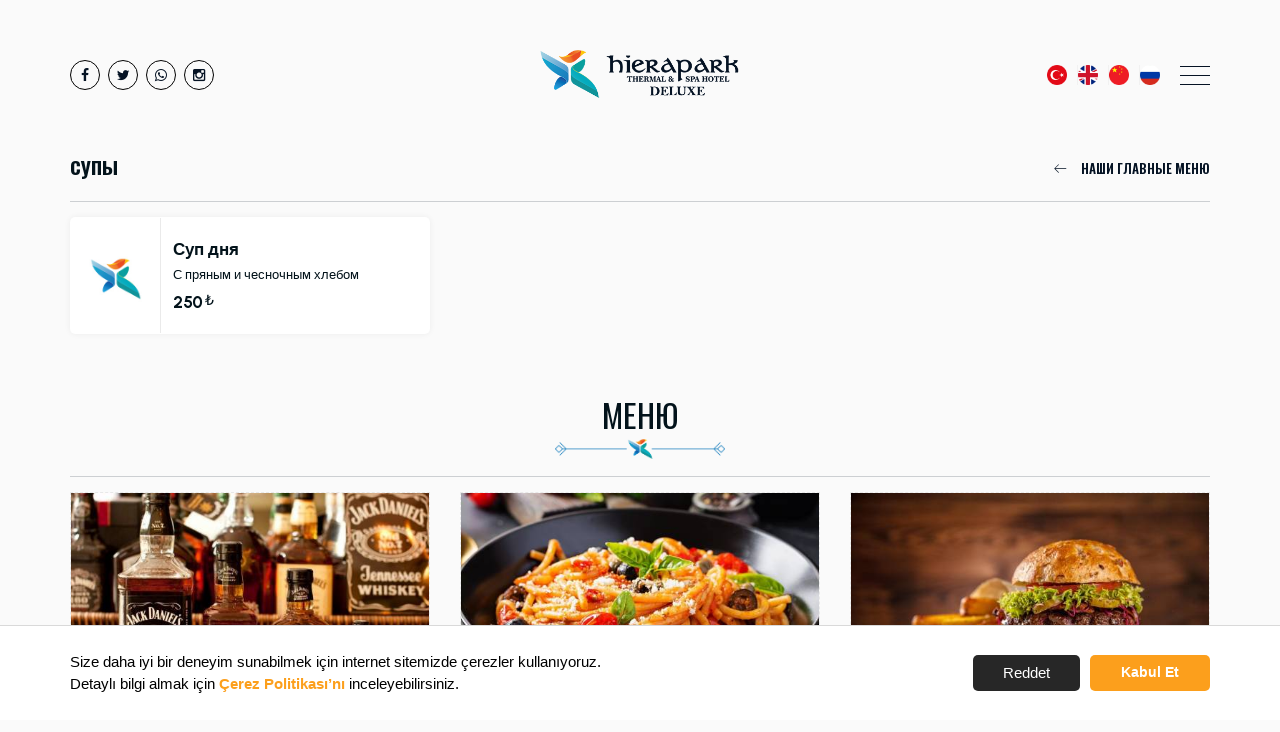

--- FILE ---
content_type: text/html; charset=UTF-8
request_url: https://www.hieraparkhotel.com/soups-ru
body_size: 14747
content:
      
<!DOCTYPE html>
<html lang="ru" xml:lang="ru" xmlns="http://www.w3.org/1999/xhtml">

<head>
    <meta charset="utf-8">
    <meta http-equiv="x-ua-compatible" content="ie=edge">
    <title>супы - HİERAPARK THERMAL & SPA HOTEL DELUXE</title>
    <meta name="description" content="супы">
    <meta name="keywords" content="супы">
    <meta name="viewport" content="width=device-width, initial-scale=1, shrink-to-fit=no">
    <meta name="robots" content="all,index,follow" />
    <meta name="googlebot" content="all,index,follow" />
    <meta name="msnbot" content="all,index,follow" />
    <meta name="Slurp" content="all,index,follow" />
    <meta name="Revisit-After" content="1 Days" />
    <meta name="Page-Type" content="Information" />
    <meta name="audience" lang="ru" content="all" />
    <meta name="Language" content="Turkish" />
    <meta http-equiv="expires" content="Yes" />
    <meta http-equiv="ImageToolbar" content="No" />
    <meta http-equiv="Content-Type" content="text/html;charset=UTF-8" />
    <meta name="author" content="Haşem Web Tasarım" />
    <meta name="abstract" content="супы" />
    <meta name="content-language" content="ru-RU" />
            <link rel="alternate" href="https://www.hieraparkhotel.com/" hreflang="x-default" />
                <link rel="alternate" href="https://www.hieraparkhotel.com/" hreflang="tr" />
            <link rel="alternate" href="https://www.hieraparkhotel.com/" hreflang="en" />
            <link rel="alternate" href="https://www.hieraparkhotel.com/" hreflang="ch" />
            <link rel="alternate" href="https://www.hieraparkhotel.com/" hreflang="ru" />
        <link rel="canonical" href="http://www.hieraparkhotel.com/soups-ru" />
    <!-- sosyalmedya taglari -->
    <meta property="fb:app_id" content="966242223397117" />
    <meta property="og:url" content="http://www.hieraparkhotel.com/soups-ru" />
    <meta property="og:description" content="супы" />
    <meta property="og:image" content="https://www.hieraparkhotel.com/resimler/hizmetkategori/3-jpg1703591055.22892.jpg" />
    <meta property="og:type" content="website" />
    <meta property="og:site_name" content="супы - HİERAPARK THERMAL & SPA HOTEL DELUXE" />
    <meta property="og:title" content="супы - HİERAPARK THERMAL & SPA HOTEL DELUXE" />
    <meta property="og:image:width" content="765" />
    <meta property="og:image:height" content="375" />
    <meta name="twitter:card" content="summary" />
    <meta name="twitter:title" content="супы - HİERAPARK THERMAL & SPA HOTEL DELUXE" />
    <meta name="twitter:description" content="супы" />
    <meta name="twitter:image" content="https://www.hieraparkhotel.com/resimler/hizmetkategori/3-jpg1703591055.22892.jpg" />
    <link rel="icon" href="https://www.hieraparkhotel.com/resimler/favicon.ico">
    <!-- sosyalmedya taglari -->

    <link rel="stylesheet" type="text/css" href="https://www.hieraparkhotel.com/public/temalar/default/assets/bootstrap/css/bootstrap.min.css">
    <link rel="stylesheet" type="text/css" href="https://www.hieraparkhotel.com/public/temalar/default/assets/form/select/css/bootstrap-select.css">

    <link rel="stylesheet" type="text/css" href="https://www.hieraparkhotel.com/public/temalar/default/assets/fontawesome/css/fontawesome-all.min.css">
    <link rel="stylesheet" type="text/css" href="https://www.hieraparkhotel.com/public/temalar/default/assets/fancybox/css/jquery.fancybox.min.css" media="screen">

    <link rel="stylesheet" type="text/css" href="https://www.hieraparkhotel.com/public/temalar/default/site/css/genel.css">
    <link rel="stylesheet" type="text/css" href="https://www.hieraparkhotel.com/public/temalar/default/site/css/formlar.css">
    <link rel="stylesheet" type="text/css" href="https://www.hieraparkhotel.com/public/temalar/default/site/webfont/cera/stylesheet.css">

    <script src="https://www.hieraparkhotel.com/public/temalar/default/site/js/jquery-1.12.4.min.js"></script>

    <link href="https://fonts.googleapis.com/css2?family=Jost:wght@100;200;300;400;500;600;700;800;900&display=swap" rel="stylesheet">
    <link href="https://fonts.googleapis.com/css2?family=Oswald:wght@200;300;400;500;600;700&display=swap" rel="stylesheet">
    <link href="https://fonts.googleapis.com/css2?family=Cormorant+Garamond:wght@300;400;500;600;700&display=swap" rel="stylesheet">

    <link href="https://fonts.googleapis.com/css2?family=Urbanist:wght@100;200;300;400;500;600;700;800;900&display=swap" rel="stylesheet">

    


<!-- Facebook Pixel Code -->
<script>
  !function(f,b,e,v,n,t,s)
  {if(f.fbq)return;n=f.fbq=function(){n.callMethod?
  n.callMethod.apply(n,arguments):n.queue.push(arguments)};
  if(!f._fbq)f._fbq=n;n.push=n;n.loaded=!0;n.version='2.0';
  n.queue=[];t=b.createElement(e);t.async=!0;
  t.src=v;s=b.getElementsByTagName(e)[0];
  s.parentNode.insertBefore(t,s)}(window, document,'script',
  'https://connect.facebook.net/en_US/fbevents.js');
  fbq('init', '237674264518853');
  fbq('track', 'PageView');
</script>
<noscript><img height="1" width="1" style="display:none"
  src="https://www.facebook.com/tr?id=237674264518853&ev=PageView&noscript=1"
/></noscript>
<!-- End Facebook Pixel Code -->

<!-- Google Tag Manager -->
<script>(function(w,d,s,l,i){w[l]=w[l]||[];w[l].push({'gtm.start':
new Date().getTime(),event:'gtm.js'});var f=d.getElementsByTagName(s)[0],
j=d.createElement(s),dl=l!='dataLayer'?'&l='+l:'';j.async=true;j.src=
'https://www.googletagmanager.com/gtm.js?id='+i+dl;f.parentNode.insertBefore(j,f);
})(window,document,'script','dataLayer','GTM-5ZLBWRD');</script>
<!-- End Google Tag Manager -->



    <link rel="stylesheet" type="text/css" media="all" href="https://www.hieraparkhotel.com/public/temalar/default/site/css/cerez.css" />
    <script type='text/javascript' src='https://www.hieraparkhotel.com/public/temalar/default/site/js/cerez.js'></script>
    <script>
    window.addEventListener("load", function(){

    // Eğer kullanıcının çerez bildirimini reddettiği kaydedildiyse, bildirimi gösterme
    if (localStorage.getItem("cookie-consent-dismissed") === "true") {
        return; // Bildirim gösterilmesin
    }

    window.cookieconsent.initialise({
    "palette": {
    "popup": {
    "background": "#646478", // şerit arkaplan rengi
    "text": "#ffffff" // şerit üzerindeki yazı rengi
    },
    "button": {
    "background": "#fc9f1c", // buton arkaplan rengi - "transparent" kullanıp border açabilirsiniz.
    //"border": "#14a7d0", arkaplan rengini transparent yapıp çerçeve kullanabilirsini
    "text": "#ffffff" // buton yazı rengi
    }
    },
    "theme": "classic", // kullanabileceğiniz temalar block, edgeless, classic
    // "type": "opt-out", gizle uyarısını aktif etmek için
    // "position": "top", aktif ederseniz uyarı üst kısımda görünür
    // "position": "top", "static": true, aktif ederseniz uyarı üst kısımda sabit olarak görünür
    // "position": "bottom-left", aktif ederseniz uyarı solda görünür
    //"position": "bottom-right", aktif ederseniz uyarı sağda görünür
    "content": {
    "message": "Size daha iyi bir deneyim sunabilmek için internet sitemizde çerezler kullanıyoruz.<br> Detaylı bilgi almak için <a style='color:#fc9f1c;font-weight:700;' href='https://www.hieraparkhotel.com/dosyalar/baslik/hierapark-hotel-cerez-aydinlatma-metni-pdf1717653437.94817.pdf' target='_blank'>Çerez Politikası’nı</a> inceleyebilirsiniz.",
    "dismiss": "Kabul Et",
            "link": "Reddet", // Reddet buton metni
            "href": "javascript:void(0);", // Yönlendirme yapılmasın
            "target": "_self"
    },
        "onStatusChange": function(status) {
            if (status === "dismissed") {
                // Kullanıcı kabul ettiğinde yerel depolama (localStorage) üzerinden kaydederiz
                localStorage.setItem("cookie-consent-dismissed", "true");
            }
        },
    });

    // "Reddet" butonuna tıklanırsa sayfa yenilenecek ve bildirim gizlenecek
    var rejectButton = document.querySelector('.cc-link');
    if (rejectButton) {
        rejectButton.addEventListener("click", function() {
            // Bildirimi gizle ve sayfayı yenile
            localStorage.setItem("cookie-consent-dismissed", "true");
            window.location.reload(); // Sayfayı yenile
        });
    }
});
    </script>



<!-- Google Tag Manager -->
<script>(function(w,d,s,l,i){w[l]=w[l]||[];w[l].push({'gtm.start':
new Date().getTime(),event:'gtm.js'});var f=d.getElementsByTagName(s)[0],
j=d.createElement(s),dl=l!='dataLayer'?'&l='+l:'';j.async=true;j.src=
'https://www.googletagmanager.com/gtm.js?id='+i+dl;f.parentNode.insertBefore(j,f);
})(window,document,'script','dataLayer','GTM-N5CWJ29H');</script>
<!-- End Google Tag Manager -->



<!-- Google Tag Manager -->
<script>(function(w,d,s,l,i){w[l]=w[l]||[];w[l].push({'gtm.start':
new Date().getTime(),event:'gtm.js'});var f=d.getElementsByTagName(s)[0],
j=d.createElement(s),dl=l!='dataLayer'?'&l='+l:'';j.async=true;j.src=
'https://www.googletagmanager.com/gtm.js?id='+i+dl;f.parentNode.insertBefore(j,f);
})(window,document,'script','dataLayer','GTM-PJGTG642');</script>
<!-- End Google Tag Manager -->




<!-- Google Tag Manager -->
<script>(function(w,d,s,l,i){w[l]=w[l]||[];w[l].push({'gtm.start':
new Date().getTime(),event:'gtm.js'});var f=d.getElementsByTagName(s)[0],
j=d.createElement(s),dl=l!='dataLayer'?'&l='+l:'';j.async=true;j.src=
'https://www.googletagmanager.com/gtm.js?id='+i+dl;f.parentNode.insertBefore(j,f);
})(window,document,'script','dataLayer','GTM-WRPKS68W');</script>
<!-- End Google Tag Manager -->
 


 
</head>

<body>

<!-- Google Tag Manager (noscript) -->
<noscript><iframe src="https://www.googletagmanager.com/ns.html?id=GTM-PJGTG642"
height="0" width="0" style="display:none;visibility:hidden"></iframe></noscript>
<!-- End Google Tag Manager (noscript) -->
 


<!-- Google Tag Manager (noscript) -->
<noscript><iframe src="https://www.googletagmanager.com/ns.html?id=GTM-N5CWJ29H"
height="0" width="0" style="display:none;visibility:hidden"></iframe></noscript>
<!-- End Google Tag Manager (noscript) -->



<!-- Google Tag Manager (noscript) -->
<noscript><iframe src="https://www.googletagmanager.com/ns.html?id=GTM-5ZLBWRD"
height="0" width="0" style="display:none;visibility:hidden"></iframe></noscript>
<!-- End Google Tag Manager (noscript) -->



<script>
    $(document).ready(function(){
        $("#myModal").modal('show');
    });
</script>

<!---
<div class="modal fade in" id="myModal" tabindex="-1" role="dialog" aria-labelledby="exampleModalLabel" aria-hidden="true" style="display: block; padding-right: 17px;">
  <div class="modal-dialog" role="document">
    <div class="modal-content">
      <div class="modal-header">
        <h5 class="modal-title" id="exampleModalLabel"></h5>
        <button type="button" class="close" data-dismiss="modal" aria-label="Close">
          <span aria-hidden="true">×</span>
        </button>
      </div>
      <div class="modal-body">
					        		        	                	        		        		        <img class="w-100" src="https://www.hieraparkhotel.com/resimler/baslik/popup-en-1623749401.927441.jpg">
		        	                	        		        	                      </div>
    </div>
  </div>
</div>
--->

<div class="d-none">
	<h1>HİERAPARK THERMAL & SPA HOTEL DELUXE, 5 yıldızlı otel, Termal otel, Pamukkale, 5 yıldızlı termal otel, 5 yıldızlı spa, 5 yıldızlı tatil, 5 yıldızlı konaklama, Termal spa merkezi, VIP hizmet,</h1>
	<h2>Yüksek kaliteli otel, 5 yıldızlı otel deneyimi, Sağlık turizmi, Termal su, Spa oteli, Hierapark, Deluxe oda, Superior suite, Engelsiz oda, Pamukkale Travertenleri, Kültür turları,</h2>
	<h3>Termal havuz, Aquapark, Kapalı havuz, Açık havuz, Laodikeia Antik Kenti</h3>
</div>
    <!---Header Bölüm Başlangıç-->

    <div class="site-bosluk-hizala">
        <div id="bd-menu" class="">

            <div class="header-menu padding-xx">

                <div class="top-header ">
                    <ul class="adres p-0 m-0 d-xl-inline-block d-none mr-auto">
                        <li><i class="icon-phone" aria-hidden="true"></i><a class="text-white" href="tel:+90 258 295 04 95">+90 258 295 04 95</a></li>
                        <li class=""><i class="icon-mobile" aria-hidden="true"></i><a class="text-white" href="tel:+90 258 271 46 16">+90 258 271 46 16</a></li>
                        <li class="d-none d-sm-block"><i class="icon-mail-3" aria-hidden="true"></i><a class="text-white" href="mailto:info@hieraparkhotel.com">info@hieraparkhotel.com</a></li>
                    </ul>

                    <a href="https://www.holidaycheck.de/hi/hierapark-thermal-spa-hotel/3d02c969-82a2-433e-9fd5-1cde40c16c9a#utm_source=b2b&utm_medium=widget&utm_term=hotelname&utm_campaign=hotel-1-1898686-de_DE-m-b-1-1-1-3-0" target="_blank" class="d-none hotelrez2 ml-xl-auto ml-xl-auto"></a>
                    <a href="https://www.tripadvisor.com.tr/Hotel_Review-g2669740-d12393995-Reviews-Hierapark_Thermal_Spa_Hotel-Karahayit.html" target="_blank" class="d-none hotelrez">Tripadvisor</a>

                    										<a href="https://hieraparkthermal.hotelagent.com/tr/iletisim" target="_blank" class="d-none rez_header">ЗАРЕЗЕРВИРОВАТЬ</a>
					

                    <div id="ets-widget-reservation-button-container"></div>

                    <!----
                    <script>
                     
                            (function(window, document, scriptTagName, scriptAddress, globalName, scriptElement, otherScriptElement){
                            window['hotelIBEWidgetObjectButton'] = globalName;
                            window[globalName] = window[globalName] || function(){
                            (window[globalName].q = window[globalName].q || []).push(arguments)
                            scriptElement = document.createElement(scriptTagName);
                            otherScriptElement = document.getElementsByTagName(scriptTagName)[0];
                            scriptElement.async = 1;
                            scriptElement.src = scriptAddress;
                            otherScriptElement.parentNode.insertBefore(scriptElement, otherScriptElement);
                            };
                            window[globalName].l = 1 * new Date();
                            })(window, document, 'script', 'https://hieraparkthermal.hotelagent.com/widget/widget-reservation-button.js', 'hotelIBEWidgetReservationButton');
                            hotelIBEWidgetReservationButton('create' ,'NOTOKEN', 'auto');
                    </script>
                    ---->


                    <ul class="sosyal pr-0 pr-sm-3 pl-0 d-xl-flex d-none">
                                            <li><a href="https://www.facebook.com/hieraparkhotel" target="_blank"><i class="icon-facebook"></i></a></li>
                            <li><a href="https://twitter.com/hieraparkhotel/status/933282448376516608" target="_blank"><i class="icon-twitter"></i></a></li>
                            <li><a href="https://api.whatsapp.com/send?phone=905324618006" target="_blank"><i class="icon-whatsapp"></i></a></li>
                            <li><a href="https://www.instagram.com/hieraparkhotel/" target="_blank"><i class="icon-instagram"></i></a></li>
                                                        
                    </ul>

                    <ul class="dil p-0 m-0">
                                    <li><a class="diil" dil_sira="1" href="https://www.hieraparkhotel.com/alakart-menu/corbalar"><div class="icon"><img src="https://www.hieraparkhotel.com/public/images/bayraklar/yuvarlak/dil_tr.png"></div>
            <span>Türkçe</span></a></li> 
            
               <li><a class="diil" dil_sira="2" href="https://www.hieraparkhotel.com/a-la-carte-menu/soups"><div class="icon"><img src="https://www.hieraparkhotel.com/public/images/bayraklar/yuvarlak/dil_en.png"></div>
            <span>English</span></a></li> 
            
               <li><a class="diil" dil_sira="3" href="https://www.hieraparkhotel.com/a-la-carte-menu-ch/soups-ch"><div class="icon"><img src="https://www.hieraparkhotel.com/public/images/bayraklar/yuvarlak/dil_ch.png"></div>
            <span>Çince</span></a></li> 
            
               <li><a class="diil" dil_sira="4" href="https://www.hieraparkhotel.com/a-la-carte-menu-ru/soups-ru"><div class="icon"><img src="https://www.hieraparkhotel.com/public/images/bayraklar/yuvarlak/dil_ru.png"></div>
            <span>Rusça</span></a></li> 
            
      <script type="text/javascript">
               $(".diil").click(function(e){
                    var self = jQuery(this);
                    var href = self.attr('href');
                    var dil_sira=self.attr("dil_sira");
                    e.preventDefault();
                    $.ajax({
            type: "POST",
            url: "https://www.hieraparkhotel.com/genel/diil",
            data: {dil_sira:dil_sira},
            success: function(e) {
                window.location = href;
            }
        });
                });
            </script>
   
                    </ul>
                </div>

                <nav class="navbar navbar-expand-lg navbar-light ">
                    <a class="navbar-brand" href="https://www.hieraparkhotel.com/">
                        <img src="https://www.hieraparkhotel.com/resimler/logo.png" alt="супы - HİERAPARK THERMAL & SPA HOTEL DELUXE" />
                    </a>
                    <button class="mobilmenu-ac nav-button d-xl-none" value="1" href="#"><i class="icon-menu"></i></button>
                    <nav class="nav ml-auto">
                        <button class="mobilmenu-kapat nav-button d-xl-none" value="1" href="#"><i class="icon-cancel"></i></button>
                        <ul>
                                                               
                <li class=" ">
                    <a class="" href="https://www.hieraparkhotel.com/"  >Главная страница </a>
                                                        
                </li>
                    
                <li class=" ">
                    <a class="" href="https://www.hieraparkhotel.com/corporate-ru/about-us-ru"  >Служба поддержки </a>
                                                        
                </li>
                    
                <li class=" ">
                    <a class="" href="https://www.hieraparkhotel.com/rooms-suites-ru"  >Номера </a>
                                                        
                </li>
                    
                <li class=" ">
                    <a class="" href="https://www.hieraparkhotel.com/spa-ru/outdoor-pool-ru"  >Спа </a>
                                                        
                </li>
                    
                <li class=" ">
                    <a class="" href="https://www.hieraparkhotel.com/meeting-invitation-ru"  >ВСТРЕЧА И ПРИГЛАШЕНИЕ </a>
                                                        
                </li>
                    
                <li class=" ">
                    <a class="" href="https://www.hieraparkhotel.com/transportation-ru"  >Как доехать до нас </a>
                                                        
                </li>
                    
                <li class=" ">
                    <a class="" href="https://www.hieraparkhotel.com/gastronomy-ru"  >Гастрономия </a>
                                                        
                </li>
                    
                <li class=" ">
                    <a class="" href="https://www.hieraparkhotel.com/kvkk-896"  >KVKK </a>
                                                        
                </li>
                    
                <li class=" ">
                    <a class="" href="https://www.hieraparkhotel.com/blog-ru"  >БЛОГ </a>
                                                        
                </li>
                    
                <li class=" ">
                    <a class="" href="https://www.hieraparkhotel.com/contact-ru"  >Наши контакты </a>
                                                        
                </li>
             
                        </ul>
                    </nav>
                </nav>

            </div>
        </div>


        <script type="text/javascript">
            $(window).scroll(function() {
                $(".header-menu").offset().top > 50 ? $("#bd-menu").addClass("bd-menu") : $("#bd-menu").removeClass("bd-menu")
            });
        </script>

        <script src="https://www.hieraparkhotel.com/public/temalar/default/site/js/nav.jquery.min.js"></script>
        <script>
            $('.nav').nav();
        </script>

                <a href="https://api.whatsapp.com/send?phone=905324618006" target="_blank" class="WhatsApp"></a>
        
        <div id='yukaricik'><i class="icon-up-dir"></i></div>

        <div class="link d-none">
        	<a href="https://www.holidaycheck.de/hi/hierapark-thermal-spa-hotel/3d02c969-82a2-433e-9fd5-1cde40c16c9a#utm_source=b2b&utm_medium=widget&utm_term=hotelname&utm_campaign=hotel-1-1898686-de_DE-m-b-1-1-1-3-0" target="_blank" class="holidaycheck"></a>
        </div>

        <div class="link d-none">
        	<a href="https://www.tripadvisor.com.tr/Hotel_Review-g2669740-d12393995-Reviews-Hierapark_Thermal_Spa_Hotel-Karahayit.html" target="_blank" class="tripadvisor"></a>
        </div>
        
        <div id='rezerve'>
            			<a href="https://hieraparkthermal.hotelagent.com/tr/iletisim" target="_blank" class="rez_header ml-xl-auto d-none">ЗАРЕЗЕРВИРОВАТЬxxxx</a>


            <a href="#" id="ets-trigger-button" class="rez_header ml-xl-auto">ЗАРЕЗЕРВИРОВАТЬ</a>

            <!-- Gizli ETS Butonu -->
            <div id="ets-widget-reservation-button-container" style="display: none;"></div>

            <script>
              (function(window, document, scriptTagName, scriptAddress, globalName, scriptElement, otherScriptElement){
                window['hotelIBEWidgetObjectButton'] = globalName;
                window[globalName] = window[globalName] || function(){
                  (window[globalName].q = window[globalName].q || []).push(arguments)
                  scriptElement = document.createElement(scriptTagName);
                  otherScriptElement = document.getElementsByTagName(scriptTagName)[0];
                  scriptElement.async = 1;
                  scriptElement.src = scriptAddress;
                  otherScriptElement.parentNode.insertBefore(scriptElement, otherScriptElement);
                };
                window[globalName].l = 1 * new Date();
              })(window, document, 'script', 'https://hieraparkthermal.hotelagent.com/widget/widget-reservation-button.js', 'hotelIBEWidgetReservationButton');

              hotelIBEWidgetReservationButton('create' ,'NOTOKEN', 'auto');

              // Tıklanıldığında ETS butonunu simüle et
              document.getElementById('ets-trigger-button').addEventListener('click', function(e) {
                e.preventDefault();
                const realButton = document.querySelector('#ets-widget-reservation-button-container button');
                if (realButton) realButton.click();
              });
            </script>


					
                        <a href="https://www.hieraparkhotel.com/iletisim" class="bizsizi_header ml-xl-auto">Мы свяжемся с вами</a>
        </div>


        <script type="text/javascript">
            $(window).scroll(function() {
                if (document.body.scrollTop > 500 || document.documentElement.scrollTop > 500) {
                    $('#yukaricik').fadeIn();
                } else {
                    $('#yukaricik').fadeOut();
                }
            });

            $("#yukaricik").click(function() {
                //1 second of animation time
                //html works for FFX but not Chrome
                //body works for Chrome but not FFX
                //This strange selector seems to work universally
                $("html, body").animate({
                    scrollTop: 0
                }, 1000);
            });


            
            $(window).scroll(function() {
                if (document.body.scrollTop > 500 || document.documentElement.scrollTop > 500) {
                    $('#rezerve').fadeIn();
                } else {
                    $('#rezerve').fadeOut();
                }
            });

            $("#rezerve").click(function() {
                //1 second of animation time
                //html works for FFX but not Chrome
                //body works for Chrome but not FFX
                //This strange selector seems to work universally
                $("html, body").animate({
                    scrollTop: 0
                }, 1000);
            });


        </script>

                            

<link rel="stylesheet" type="text/css" href="https://www.hieraparkhotel.com/public/temalar/default/assets/swiper/css/swiper.min.css">
<link rel="stylesheet" type="text/css" href="https://www.hieraparkhotel.com/public/temalar/default/site/css/menu2.css">






<div class="menu2 font2">

    <div class="container">

        <div class="menu2-header">
            <ul class="menu2_sosyal">
                                    <li><a href="https://www.facebook.com/hieraparkhotel" target="_blank"><i class="icon-facebook"></i></a></li>
                            <li><a href="https://twitter.com/hieraparkhotel/status/933282448376516608" target="_blank"><i class="icon-twitter"></i></a></li>
                            <li><a href="https://api.whatsapp.com/send?phone=905324618006" target="_blank"><i class="icon-whatsapp"></i></a></li>
                            <li><a href="https://www.instagram.com/hieraparkhotel/" target="_blank"><i class="icon-instagram"></i></a></li>
                                                        
            </ul>
            <a href="https://www.hieraparkhotel.com/menu-ru" class="logo">
                <img src="https://www.hieraparkhotel.com/public/temalar/default/site/images/menu-logo.png" alt="" />
            </a>
            <ul class="menu2_dil ">
                            <li><a class="diil" dil_sira="1" href="https://www.hieraparkhotel.com/alakart-menu/corbalar"><div class="icon"><img src="https://www.hieraparkhotel.com/public/images/bayraklar/yuvarlak/dil_tr.png"></div>
            <span>Türkçe</span></a></li> 
            
               <li><a class="diil" dil_sira="2" href="https://www.hieraparkhotel.com/a-la-carte-menu/soups"><div class="icon"><img src="https://www.hieraparkhotel.com/public/images/bayraklar/yuvarlak/dil_en.png"></div>
            <span>English</span></a></li> 
            
               <li><a class="diil" dil_sira="3" href="https://www.hieraparkhotel.com/a-la-carte-menu-ch/soups-ch"><div class="icon"><img src="https://www.hieraparkhotel.com/public/images/bayraklar/yuvarlak/dil_ch.png"></div>
            <span>Çince</span></a></li> 
            
               <li><a class="diil" dil_sira="4" href="https://www.hieraparkhotel.com/a-la-carte-menu-ru/soups-ru"><div class="icon"><img src="https://www.hieraparkhotel.com/public/images/bayraklar/yuvarlak/dil_ru.png"></div>
            <span>Rusça</span></a></li> 
            
      <script type="text/javascript">
               $(".diil").click(function(e){
                    var self = jQuery(this);
                    var href = self.attr('href');
                    var dil_sira=self.attr("dil_sira");
                    e.preventDefault();
                    $.ajax({
            type: "POST",
            url: "https://www.hieraparkhotel.com/genel/diil",
            data: {dil_sira:dil_sira},
            success: function(e) {
                window.location = href;
            }
        });
                });
            </script>
   
            </ul>
            <div class="menu2_navmenu">
                <span></span>
                <span></span>
                <span></span>
            </div>
        </div>

        <div class="w-100">

            <div class="w-100">

                <div class="w-100">

                    

                    

                    <div class="site-baslik1 font3 ">
                        <div class="site-baslik1-ic">
                            <h4 class="">супы</h4>
                            <a href="javascript:history.back(-1)" class="anamenu"><i class="licon-arrow-left"></i> &nbsp;&nbsp;НАШИ ГЛАВНЫЕ МЕНЮ </a>
                        </div>

                        <div class="cizgi"><img src="https://www.hieraparkhotel.com/public/temalar/default/site/images/menu_cizgi.png"></div>
                    </div>


                    
                    
                    

                    <div class="menu_alt">
                        <div class="row">

                                                                                    
                            <div class="col-12 col-lg-4">
                                <div class="menu2_liste">
                                    <div class="d-flex flex-wrap">
                                        <div class="col-lg-3 col-3 menu2_liste_resimbg">
                                            <img class="menu2_liste_resim" src="https://www.hieraparkhotel.com/public/temalar/default/site/images/logo22.jpg">
                                        </div>
                                        <div class="col-lg-9 col-9 menu2_liste_text">
                                            <div class="w-100 ">
                                                <h4 class="">Суп дня</h4>
                                                                                                <p class="">С пряным и чесночным хлебом</p>
                                                

                                                <h5>250
                                                    <div class="tl ">₺</div>
                                                </h5>
                                            </div>
                                        </div>
                                    </div>
                                </div>
                            </div>

                            
                        </div>
                    </div>

                </div>


                                <div class="digermenuler">

                    <div class="site-baslik1">
                        <div class="site-baslik1-ic text-center justify-content-center">
                            <h3 class="font3">МЕНЮ</h3>
                        </div>

                        <div class="cizgi d-block"><img src="https://www.hieraparkhotel.com/public/temalar/default/site/images/menu_cizgi.png"></div>
                    </div>

                    <div class="row">
                                                                        <div class="col-sm-4">
                            <div class="page-urunler-listele">
                                <a href="https://www.hieraparkhotel.com/general-menu-ru" class="">
                                    <div class="page-urunler-resim">
                                        <img src="https://www.hieraparkhotel.com/thumb/resimler/hizmetkategori/a9-jpg1703573999.89804.jpg/w500/h300/zc1" alt="Общее меню">
                                        <div class="urunler-iconbg">
                                            <div class="icon"><i class="icon-right-open-mini"></i></div>
                                        </div>
                                    </div>
                                    <div class="page-urunler-title">Общее меню</div>
                                </a>
                            </div>
                        </div>
                                                <div class="col-sm-4">
                            <div class="page-urunler-listele">
                                <a href="https://www.hieraparkhotel.com/makarnalar-1748096321-80653" class="">
                                    <div class="page-urunler-resim">
                                        <img src="https://www.hieraparkhotel.com/thumb/resimler/hizmetkategori/spa-jpg1755013587.71240.jpg/w500/h300/zc1" alt="Makarnalar">
                                        <div class="urunler-iconbg">
                                            <div class="icon"><i class="icon-right-open-mini"></i></div>
                                        </div>
                                    </div>
                                    <div class="page-urunler-title">Makarnalar</div>
                                </a>
                            </div>
                        </div>
                                                <div class="col-sm-4">
                            <div class="page-urunler-listele">
                                <a href="https://www.hieraparkhotel.com/snack-menu-ru" class="">
                                    <div class="page-urunler-resim">
                                        <img src="https://www.hieraparkhotel.com/thumb/resimler/hizmetkategori/a2-jpg1703573891.12729.jpg/w500/h300/zc1" alt="Закусочное меню">
                                        <div class="urunler-iconbg">
                                            <div class="icon"><i class="icon-right-open-mini"></i></div>
                                        </div>
                                    </div>
                                    <div class="page-urunler-title">Закусочное меню</div>
                                </a>
                            </div>
                        </div>
                                                <div class="col-sm-4">
                            <div class="page-urunler-listele">
                                <a href="https://www.hieraparkhotel.com/a-la-carte-menu-ru" class="">
                                    <div class="page-urunler-resim">
                                        <img src="https://www.hieraparkhotel.com/thumb/resimler/hizmetkategori/a1-jpg1703573815.02815.jpg/w500/h300/zc1" alt="Меню а ля карт">
                                        <div class="urunler-iconbg">
                                            <div class="icon"><i class="icon-right-open-mini"></i></div>
                                        </div>
                                    </div>
                                    <div class="page-urunler-title">Меню а ля карт</div>
                                </a>
                            </div>
                        </div>
                                            </div>

                </div>

                
            </div>



        </div>



        <div class="text-right mb-4">Последнее обновление : 21/01/2026</div>
    </div>

</div>


<div class="bilgiicon_menu">
    <div class="inner">

        <div class="logo">
            <a href="https://www.hieraparkhotel.com/">
                <img class="logo2" src="https://www.hieraparkhotel.com/public/temalar/default/site/images/logo2.png" alt="" />
            </a>
        </div>

        <div class="menuscrool" id="style-4">
            <h3>МЕНЮ</h3>

            <div class="liste">
                <ul>
                                                            <li>
                        <a href="https://www.hieraparkhotel.com/general-menu-ru">Общее меню</a>
                                                                        <ul class="alt_kategori">
                            <li>
                                <a href="https://www.hieraparkhotel.com/that-day-ru">Тот день</a>
                                <ul class="alt_urunler">
                                                                                                                                                <li>
                                        <a href="https://www.hieraparkhotel.com/that-day-ru" class="">
                                            <div class="baslik">
                                                <span>Завтрак</span>
                                                <small>Шведский стол</small>
                                            </div>
                                            <div class="fiyat">
                                                750 ₺
                                                <div class="tl font2 d-none">₺</div>
                                            </div>
                                        </a>
                                    </li>
                                                                        <li>
                                        <a href="https://www.hieraparkhotel.com/that-day-ru" class="">
                                            <div class="baslik">
                                                <span>Полдень</span>
                                                <small>Шведский стол</small>
                                            </div>
                                            <div class="fiyat">
                                                0 ₺
                                                <div class="tl font2 d-none">₺</div>
                                            </div>
                                        </a>
                                    </li>
                                                                        <li>
                                        <a href="https://www.hieraparkhotel.com/that-day-ru" class="">
                                            <div class="baslik">
                                                <span>Вечер</span>
                                                <small>Шведский стол</small>
                                            </div>
                                            <div class="fiyat">
                                                950 ₺
                                                <div class="tl font2 d-none">₺</div>
                                            </div>
                                        </a>
                                    </li>
                                    
                                </ul>
                            </li>
                        </ul>
                                                <ul class="alt_kategori">
                            <li>
                                <a href="https://www.hieraparkhotel.com/alcoholic-beverages-ru">Алкогольные напитки</a>
                                <ul class="alt_urunler">
                                                                                                                                                <li>
                                        <a href="https://www.hieraparkhotel.com/alcoholic-beverages-ru" class="">
                                            <div class="baslik">
                                                <span>Efe Gold Rakı  70 cl</span>
                                                <small>Alkollü İçecekler</small>
                                            </div>
                                            <div class="fiyat">
                                                3600 ₺
                                                <div class="tl font2 d-none">₺</div>
                                            </div>
                                        </a>
                                    </li>
                                                                        <li>
                                        <a href="https://www.hieraparkhotel.com/alcoholic-beverages-ru" class="">
                                            <div class="baslik">
                                                <span>Efe Gold Rakı  35 cl</span>
                                                <small>Alkollü İçecekler</small>
                                            </div>
                                            <div class="fiyat">
                                                1950 ₺
                                                <div class="tl font2 d-none">₺</div>
                                            </div>
                                        </a>
                                    </li>
                                                                        <li>
                                        <a href="https://www.hieraparkhotel.com/alcoholic-beverages-ru" class="">
                                            <div class="baslik">
                                                <span>Efe Gold Rakı  20 cl</span>
                                                <small>Alkollü İçecekler</small>
                                            </div>
                                            <div class="fiyat">
                                                1400 ₺
                                                <div class="tl font2 d-none">₺</div>
                                            </div>
                                        </a>
                                    </li>
                                                                        <li>
                                        <a href="https://www.hieraparkhotel.com/alcoholic-beverages-ru" class="">
                                            <div class="baslik">
                                                <span>Efe Gold Rakı  8 cl</span>
                                                <small>Alkollü İçecekler</small>
                                            </div>
                                            <div class="fiyat">
                                                650 ₺
                                                <div class="tl font2 d-none">₺</div>
                                            </div>
                                        </a>
                                    </li>
                                                                        <li>
                                        <a href="https://www.hieraparkhotel.com/alcoholic-beverages-ru" class="">
                                            <div class="baslik">
                                                <span>Efe Gold Rakı  4 cl</span>
                                                <small>Alkollü İçecekler</small>
                                            </div>
                                            <div class="fiyat">
                                                340 ₺
                                                <div class="tl font2 d-none">₺</div>
                                            </div>
                                        </a>
                                    </li>
                                                                        <li>
                                        <a href="https://www.hieraparkhotel.com/alcoholic-beverages-ru" class="">
                                            <div class="baslik">
                                                <span>Beylerbeyi Göbek Rakı 8 cl</span>
                                                <small>Alkollü İçecekler</small>
                                            </div>
                                            <div class="fiyat">
                                                360 ₺
                                                <div class="tl font2 d-none">₺</div>
                                            </div>
                                        </a>
                                    </li>
                                                                        <li>
                                        <a href="https://www.hieraparkhotel.com/alcoholic-beverages-ru" class="">
                                            <div class="baslik">
                                                <span>Beylerbeyi Göbek Rakı 8 cl</span>
                                                <small>Alkollü İçecekler</small>
                                            </div>
                                            <div class="fiyat">
                                                700 ₺
                                                <div class="tl font2 d-none">₺</div>
                                            </div>
                                        </a>
                                    </li>
                                                                        <li>
                                        <a href="https://www.hieraparkhotel.com/alcoholic-beverages-ru" class="">
                                            <div class="baslik">
                                                <span>Beylerbeyi Göbek Rakı 20 cl</span>
                                                <small>Alkollü İçecekler</small>
                                            </div>
                                            <div class="fiyat">
                                                1500 ₺
                                                <div class="tl font2 d-none">₺</div>
                                            </div>
                                        </a>
                                    </li>
                                                                        <li>
                                        <a href="https://www.hieraparkhotel.com/alcoholic-beverages-ru" class="">
                                            <div class="baslik">
                                                <span>Новая раки</span>
                                                <small></small>
                                            </div>
                                            <div class="fiyat">
                                                300 ₺
                                                <div class="tl font2 d-none">₺</div>
                                            </div>
                                        </a>
                                    </li>
                                                                        <li>
                                        <a href="https://www.hieraparkhotel.com/alcoholic-beverages-ru" class="">
                                            <div class="baslik">
                                                <span>Новая раки</span>
                                                <small>8 cl</small>
                                            </div>
                                            <div class="fiyat">
                                                550 ₺
                                                <div class="tl font2 d-none">₺</div>
                                            </div>
                                        </a>
                                    </li>
                                                                        <li>
                                        <a href="https://www.hieraparkhotel.com/alcoholic-beverages-ru" class="">
                                            <div class="baslik">
                                                <span>Новая раки</span>
                                                <small>20 cl</small>
                                            </div>
                                            <div class="fiyat">
                                                1250 ₺
                                                <div class="tl font2 d-none">₺</div>
                                            </div>
                                        </a>
                                    </li>
                                                                        <li>
                                        <a href="https://www.hieraparkhotel.com/alcoholic-beverages-ru" class="">
                                            <div class="baslik">
                                                <span>Новая раки</span>
                                                <small>35 cl</small>
                                            </div>
                                            <div class="fiyat">
                                                1750 ₺
                                                <div class="tl font2 d-none">₺</div>
                                            </div>
                                        </a>
                                    </li>
                                                                        <li>
                                        <a href="https://www.hieraparkhotel.com/alcoholic-beverages-ru" class="">
                                            <div class="baslik">
                                                <span>Новая раки</span>
                                                <small>70 cl</small>
                                            </div>
                                            <div class="fiyat">
                                                3100 ₺
                                                <div class="tl font2 d-none">₺</div>
                                            </div>
                                        </a>
                                    </li>
                                                                        <li>
                                        <a href="https://www.hieraparkhotel.com/alcoholic-beverages-ru" class="">
                                            <div class="baslik">
                                                <span>Текирдаг Раки</span>
                                                <small>4 cl</small>
                                            </div>
                                            <div class="fiyat">
                                                320 ₺
                                                <div class="tl font2 d-none">₺</div>
                                            </div>
                                        </a>
                                    </li>
                                                                        <li>
                                        <a href="https://www.hieraparkhotel.com/alcoholic-beverages-ru" class="">
                                            <div class="baslik">
                                                <span>Текирдаг Раки</span>
                                                <small>8 cl</small>
                                            </div>
                                            <div class="fiyat">
                                                600 ₺
                                                <div class="tl font2 d-none">₺</div>
                                            </div>
                                        </a>
                                    </li>
                                                                        <li>
                                        <a href="https://www.hieraparkhotel.com/alcoholic-beverages-ru" class="">
                                            <div class="baslik">
                                                <span>Текирдаг Раки</span>
                                                <small>20 cl</small>
                                            </div>
                                            <div class="fiyat">
                                                1350 ₺
                                                <div class="tl font2 d-none">₺</div>
                                            </div>
                                        </a>
                                    </li>
                                                                        <li>
                                        <a href="https://www.hieraparkhotel.com/alcoholic-beverages-ru" class="">
                                            <div class="baslik">
                                                <span>Текирдаг Раки</span>
                                                <small>35 cl</small>
                                            </div>
                                            <div class="fiyat">
                                                1850 ₺
                                                <div class="tl font2 d-none">₺</div>
                                            </div>
                                        </a>
                                    </li>
                                                                        <li>
                                        <a href="https://www.hieraparkhotel.com/alcoholic-beverages-ru" class="">
                                            <div class="baslik">
                                                <span>Текирдаг Раки</span>
                                                <small>70 cl</small>
                                            </div>
                                            <div class="fiyat">
                                                3400 ₺
                                                <div class="tl font2 d-none">₺</div>
                                            </div>
                                        </a>
                                    </li>
                                                                        <li>
                                        <a href="https://www.hieraparkhotel.com/alcoholic-beverages-ru" class="">
                                            <div class="baslik">
                                                <span>Водка</span>
                                                <small>4 cl</small>
                                            </div>
                                            <div class="fiyat">
                                                350 ₺
                                                <div class="tl font2 d-none">₺</div>
                                            </div>
                                        </a>
                                    </li>
                                                                        <li>
                                        <a href="https://www.hieraparkhotel.com/alcoholic-beverages-ru" class="">
                                            <div class="baslik">
                                                <span>Водка</span>
                                                <small>8 cl</small>
                                            </div>
                                            <div class="fiyat">
                                                650 ₺
                                                <div class="tl font2 d-none">₺</div>
                                            </div>
                                        </a>
                                    </li>
                                                                        <li>
                                        <a href="https://www.hieraparkhotel.com/alcoholic-beverages-ru" class="">
                                            <div class="baslik">
                                                <span>Водка</span>
                                                <small>20 cl</small>
                                            </div>
                                            <div class="fiyat">
                                                1400 ₺
                                                <div class="tl font2 d-none">₺</div>
                                            </div>
                                        </a>
                                    </li>
                                                                        <li>
                                        <a href="https://www.hieraparkhotel.com/alcoholic-beverages-ru" class="">
                                            <div class="baslik">
                                                <span>Водка</span>
                                                <small>35 cl</small>
                                            </div>
                                            <div class="fiyat">
                                                1950 ₺
                                                <div class="tl font2 d-none">₺</div>
                                            </div>
                                        </a>
                                    </li>
                                                                        <li>
                                        <a href="https://www.hieraparkhotel.com/alcoholic-beverages-ru" class="">
                                            <div class="baslik">
                                                <span>Водка</span>
                                                <small>70 cl</small>
                                            </div>
                                            <div class="fiyat">
                                                3600 ₺
                                                <div class="tl font2 d-none">₺</div>
                                            </div>
                                        </a>
                                    </li>
                                                                        <li>
                                        <a href="https://www.hieraparkhotel.com/alcoholic-beverages-ru" class="">
                                            <div class="baslik">
                                                <span>Китайский</span>
                                                <small>4 cl</small>
                                            </div>
                                            <div class="fiyat">
                                                300 ₺
                                                <div class="tl font2 d-none">₺</div>
                                            </div>
                                        </a>
                                    </li>
                                                                        <li>
                                        <a href="https://www.hieraparkhotel.com/alcoholic-beverages-ru" class="">
                                            <div class="baslik">
                                                <span>Китайский</span>
                                                <small>8 cl</small>
                                            </div>
                                            <div class="fiyat">
                                                550 ₺
                                                <div class="tl font2 d-none">₺</div>
                                            </div>
                                        </a>
                                    </li>
                                                                        <li>
                                        <a href="https://www.hieraparkhotel.com/alcoholic-beverages-ru" class="">
                                            <div class="baslik">
                                                <span>Китайский</span>
                                                <small>20 cl</small>
                                            </div>
                                            <div class="fiyat">
                                                1250 ₺
                                                <div class="tl font2 d-none">₺</div>
                                            </div>
                                        </a>
                                    </li>
                                                                        <li>
                                        <a href="https://www.hieraparkhotel.com/alcoholic-beverages-ru" class="">
                                            <div class="baslik">
                                                <span>Китайский</span>
                                                <small>35 cl</small>
                                            </div>
                                            <div class="fiyat">
                                                1750 ₺
                                                <div class="tl font2 d-none">₺</div>
                                            </div>
                                        </a>
                                    </li>
                                                                        <li>
                                        <a href="https://www.hieraparkhotel.com/alcoholic-beverages-ru" class="">
                                            <div class="baslik">
                                                <span>Китайский</span>
                                                <small>70 cl</small>
                                            </div>
                                            <div class="fiyat">
                                                3100 ₺
                                                <div class="tl font2 d-none">₺</div>
                                            </div>
                                        </a>
                                    </li>
                                                                        <li>
                                        <a href="https://www.hieraparkhotel.com/alcoholic-beverages-ru" class="">
                                            <div class="baslik">
                                                <span>Миллер Пиво 33Cl</span>
                                                <small></small>
                                            </div>
                                            <div class="fiyat">
                                                300 ₺
                                                <div class="tl font2 d-none">₺</div>
                                            </div>
                                        </a>
                                    </li>
                                                                        <li>
                                        <a href="https://www.hieraparkhotel.com/alcoholic-beverages-ru" class="">
                                            <div class="baslik">
                                                <span>Эфес Пиво 30 кл</span>
                                                <small></small>
                                            </div>
                                            <div class="fiyat">
                                                250 ₺
                                                <div class="tl font2 d-none">₺</div>
                                            </div>
                                        </a>
                                    </li>
                                                                        <li>
                                        <a href="https://www.hieraparkhotel.com/alcoholic-beverages-ru" class="">
                                            <div class="baslik">
                                                <span>Efes Malt</span>
                                                <small></small>
                                            </div>
                                            <div class="fiyat">
                                                300 ₺
                                                <div class="tl font2 d-none">₺</div>
                                            </div>
                                        </a>
                                    </li>
                                                                        <li>
                                        <a href="https://www.hieraparkhotel.com/alcoholic-beverages-ru" class="">
                                            <div class="baslik">
                                                <span>Miller</span>
                                                <small></small>
                                            </div>
                                            <div class="fiyat">
                                                300 ₺
                                                <div class="tl font2 d-none">₺</div>
                                            </div>
                                        </a>
                                    </li>
                                                                        <li>
                                        <a href="https://www.hieraparkhotel.com/alcoholic-beverages-ru" class="">
                                            <div class="baslik">
                                                <span>Corona</span>
                                                <small></small>
                                            </div>
                                            <div class="fiyat">
                                                350 ₺
                                                <div class="tl font2 d-none">₺</div>
                                            </div>
                                        </a>
                                    </li>
                                                                        <li>
                                        <a href="https://www.hieraparkhotel.com/alcoholic-beverages-ru" class="">
                                            <div class="baslik">
                                                <span>Alkollü İçecekler</span>
                                                <small>Alkollü İçecekler</small>
                                            </div>
                                            <div class="fiyat">
                                                300 ₺
                                                <div class="tl font2 d-none">₺</div>
                                            </div>
                                        </a>
                                    </li>
                                                                        <li>
                                        <a href="https://www.hieraparkhotel.com/alcoholic-beverages-ru" class="">
                                            <div class="baslik">
                                                <span>Beylerbeyi Göbek Rakı 20 cl</span>
                                                <small>Alkollü İçeçekler</small>
                                            </div>
                                            <div class="fiyat">
                                                1500 ₺
                                                <div class="tl font2 d-none">₺</div>
                                            </div>
                                        </a>
                                    </li>
                                                                        <li>
                                        <a href="https://www.hieraparkhotel.com/alcoholic-beverages-ru" class="">
                                            <div class="baslik">
                                                <span>Beylerbeyi Göbek Rakı 35 cl</span>
                                                <small>Alkollü İçeçekler</small>
                                            </div>
                                            <div class="fiyat">
                                                2050 ₺
                                                <div class="tl font2 d-none">₺</div>
                                            </div>
                                        </a>
                                    </li>
                                                                        <li>
                                        <a href="https://www.hieraparkhotel.com/alcoholic-beverages-ru" class="">
                                            <div class="baslik">
                                                <span>Beylerbeyi Göbek Rakı 70 cl</span>
                                                <small>Alkollü İçeçekler</small>
                                            </div>
                                            <div class="fiyat">
                                                3800 ₺
                                                <div class="tl font2 d-none">₺</div>
                                            </div>
                                        </a>
                                    </li>
                                                                        <li>
                                        <a href="https://www.hieraparkhotel.com/alcoholic-beverages-ru" class="">
                                            <div class="baslik">
                                                <span>Tekirdağ Altın Rakı 4 cl</span>
                                                <small>Alkollü İçecekler</small>
                                            </div>
                                            <div class="fiyat">
                                                350 ₺
                                                <div class="tl font2 d-none">₺</div>
                                            </div>
                                        </a>
                                    </li>
                                                                        <li>
                                        <a href="https://www.hieraparkhotel.com/alcoholic-beverages-ru" class="">
                                            <div class="baslik">
                                                <span>Tekirdağ Altın Rakı 8 cl</span>
                                                <small>Alkollü İçecekler</small>
                                            </div>
                                            <div class="fiyat">
                                                680 ₺
                                                <div class="tl font2 d-none">₺</div>
                                            </div>
                                        </a>
                                    </li>
                                                                        <li>
                                        <a href="https://www.hieraparkhotel.com/alcoholic-beverages-ru" class="">
                                            <div class="baslik">
                                                <span>Tekirdağ Altın Rakı 20 cl</span>
                                                <small>Alkollü İçecekler</small>
                                            </div>
                                            <div class="fiyat">
                                                1450 ₺
                                                <div class="tl font2 d-none">₺</div>
                                            </div>
                                        </a>
                                    </li>
                                                                        <li>
                                        <a href="https://www.hieraparkhotel.com/alcoholic-beverages-ru" class="">
                                            <div class="baslik">
                                                <span>Tekirdağ Altın Rakı 35 cl</span>
                                                <small>Alkollü İçecekler</small>
                                            </div>
                                            <div class="fiyat">
                                                2000 ₺
                                                <div class="tl font2 d-none">₺</div>
                                            </div>
                                        </a>
                                    </li>
                                                                        <li>
                                        <a href="https://www.hieraparkhotel.com/alcoholic-beverages-ru" class="">
                                            <div class="baslik">
                                                <span>Tekirdağ Altın Rakı 70 cl</span>
                                                <small>Alkollü İçecekler</small>
                                            </div>
                                            <div class="fiyat">
                                                3700 ₺
                                                <div class="tl font2 d-none">₺</div>
                                            </div>
                                        </a>
                                    </li>
                                                                        <li>
                                        <a href="https://www.hieraparkhotel.com/alcoholic-beverages-ru" class="">
                                            <div class="baslik">
                                                <span>Bacardi</span>
                                                <small></small>
                                            </div>
                                            <div class="fiyat">
                                                400 ₺
                                                <div class="tl font2 d-none">₺</div>
                                            </div>
                                        </a>
                                    </li>
                                                                        <li>
                                        <a href="https://www.hieraparkhotel.com/alcoholic-beverages-ru" class="">
                                            <div class="baslik">
                                                <span>Likor Yerli</span>
                                                <small>Alkollü İçeçekler</small>
                                            </div>
                                            <div class="fiyat">
                                                300 ₺
                                                <div class="tl font2 d-none">₺</div>
                                            </div>
                                        </a>
                                    </li>
                                    
                                </ul>
                            </li>
                        </ul>
                                                <ul class="alt_kategori">
                            <li>
                                <a href="https://www.hieraparkhotel.com/soft-drinks-ru">Безалкогольные напитки</a>
                                <ul class="alt_urunler">
                                                                                                                                                <li>
                                        <a href="https://www.hieraparkhotel.com/soft-drinks-ru" class="">
                                            <div class="baslik">
                                                <span>кола</span>
                                                <small></small>
                                            </div>
                                            <div class="fiyat">
                                                120 ₺
                                                <div class="tl font2 d-none">₺</div>
                                            </div>
                                        </a>
                                    </li>
                                                                        <li>
                                        <a href="https://www.hieraparkhotel.com/soft-drinks-ru" class="">
                                            <div class="baslik">
                                                <span>Газировка</span>
                                                <small></small>
                                            </div>
                                            <div class="fiyat">
                                                90 ₺
                                                <div class="tl font2 d-none">₺</div>
                                            </div>
                                        </a>
                                    </li>
                                                                        <li>
                                        <a href="https://www.hieraparkhotel.com/soft-drinks-ru" class="">
                                            <div class="baslik">
                                                <span>фантазия</span>
                                                <small></small>
                                            </div>
                                            <div class="fiyat">
                                                120 ₺
                                                <div class="tl font2 d-none">₺</div>
                                            </div>
                                        </a>
                                    </li>
                                                                        <li>
                                        <a href="https://www.hieraparkhotel.com/soft-drinks-ru" class="">
                                            <div class="baslik">
                                                <span>Фруктовый сок</span>
                                                <small></small>
                                            </div>
                                            <div class="fiyat">
                                                120 ₺
                                                <div class="tl font2 d-none">₺</div>
                                            </div>
                                        </a>
                                    </li>
                                                                        <li>
                                        <a href="https://www.hieraparkhotel.com/soft-drinks-ru" class="">
                                            <div class="baslik">
                                                <span>Холодный чай</span>
                                                <small></small>
                                            </div>
                                            <div class="fiyat">
                                                120 ₺
                                                <div class="tl font2 d-none">₺</div>
                                            </div>
                                        </a>
                                    </li>
                                                                        <li>
                                        <a href="https://www.hieraparkhotel.com/soft-drinks-ru" class="">
                                            <div class="baslik">
                                                <span>Энергетик</span>
                                                <small></small>
                                            </div>
                                            <div class="fiyat">
                                                180 ₺
                                                <div class="tl font2 d-none">₺</div>
                                            </div>
                                        </a>
                                    </li>
                                                                        <li>
                                        <a href="https://www.hieraparkhotel.com/soft-drinks-ru" class="">
                                            <div class="baslik">
                                                <span>Спрайт</span>
                                                <small></small>
                                            </div>
                                            <div class="fiyat">
                                                120 ₺
                                                <div class="tl font2 d-none">₺</div>
                                            </div>
                                        </a>
                                    </li>
                                                                        <li>
                                        <a href="https://www.hieraparkhotel.com/soft-drinks-ru" class="">
                                            <div class="baslik">
                                                <span>тоник</span>
                                                <small></small>
                                            </div>
                                            <div class="fiyat">
                                                120 ₺
                                                <div class="tl font2 d-none">₺</div>
                                            </div>
                                        </a>
                                    </li>
                                                                        <li>
                                        <a href="https://www.hieraparkhotel.com/soft-drinks-ru" class="">
                                            <div class="baslik">
                                                <span>Родниковая вода 0,5 л.</span>
                                                <small></small>
                                            </div>
                                            <div class="fiyat">
                                                40 ₺
                                                <div class="tl font2 d-none">₺</div>
                                            </div>
                                        </a>
                                    </li>
                                                                        <li>
                                        <a href="https://www.hieraparkhotel.com/soft-drinks-ru" class="">
                                            <div class="baslik">
                                                <span>Родниковая вода 1,5 л.</span>
                                                <small></small>
                                            </div>
                                            <div class="fiyat">
                                                60 ₺
                                                <div class="tl font2 d-none">₺</div>
                                            </div>
                                        </a>
                                    </li>
                                                                        <li>
                                        <a href="https://www.hieraparkhotel.com/soft-drinks-ru" class="">
                                            <div class="baslik">
                                                <span>Свежий апельсиновый сок</span>
                                                <small></small>
                                            </div>
                                            <div class="fiyat">
                                                170 ₺
                                                <div class="tl font2 d-none">₺</div>
                                            </div>
                                        </a>
                                    </li>
                                                                        <li>
                                        <a href="https://www.hieraparkhotel.com/soft-drinks-ru" class="">
                                            <div class="baslik">
                                                <span>Ayran</span>
                                                <small>Alkolsüz İçecekler</small>
                                            </div>
                                            <div class="fiyat">
                                                90 ₺
                                                <div class="tl font2 d-none">₺</div>
                                            </div>
                                        </a>
                                    </li>
                                                                        <li>
                                        <a href="https://www.hieraparkhotel.com/soft-drinks-ru" class="">
                                            <div class="baslik">
                                                <span>Soda Limon</span>
                                                <small>Alkolsüz İçecekler</small>
                                            </div>
                                            <div class="fiyat">
                                                130 ₺
                                                <div class="tl font2 d-none">₺</div>
                                            </div>
                                        </a>
                                    </li>
                                    
                                </ul>
                            </li>
                        </ul>
                                                <ul class="alt_kategori">
                            <li>
                                <a href="https://www.hieraparkhotel.com/hot-drinks-ru">Горячие напитки</a>
                                <ul class="alt_urunler">
                                                                                                                                                <li>
                                        <a href="https://www.hieraparkhotel.com/hot-drinks-ru" class="">
                                            <div class="baslik">
                                                <span>Нескафе</span>
                                                <small></small>
                                            </div>
                                            <div class="fiyat">
                                                100 ₺
                                                <div class="tl font2 d-none">₺</div>
                                            </div>
                                        </a>
                                    </li>
                                                                        <li>
                                        <a href="https://www.hieraparkhotel.com/hot-drinks-ru" class="">
                                            <div class="baslik">
                                                <span>Soğuk Kahveler</span>
                                                <small>Sıcak İçecekler</small>
                                            </div>
                                            <div class="fiyat">
                                                150 ₺
                                                <div class="tl font2 d-none">₺</div>
                                            </div>
                                        </a>
                                    </li>
                                                                        <li>
                                        <a href="https://www.hieraparkhotel.com/hot-drinks-ru" class="">
                                            <div class="baslik">
                                                <span>Sıcak Çikolata</span>
                                                <small>Sıcak İçecekler</small>
                                            </div>
                                            <div class="fiyat">
                                                120 ₺
                                                <div class="tl font2 d-none">₺</div>
                                            </div>
                                        </a>
                                    </li>
                                                                        <li>
                                        <a href="https://www.hieraparkhotel.com/hot-drinks-ru" class="">
                                            <div class="baslik">
                                                <span>Капучино</span>
                                                <small></small>
                                            </div>
                                            <div class="fiyat">
                                                120 ₺
                                                <div class="tl font2 d-none">₺</div>
                                            </div>
                                        </a>
                                    </li>
                                                                        <li>
                                        <a href="https://www.hieraparkhotel.com/hot-drinks-ru" class="">
                                            <div class="baslik">
                                                <span>экспресс</span>
                                                <small></small>
                                            </div>
                                            <div class="fiyat">
                                                100 ₺
                                                <div class="tl font2 d-none">₺</div>
                                            </div>
                                        </a>
                                    </li>
                                                                        <li>
                                        <a href="https://www.hieraparkhotel.com/hot-drinks-ru" class="">
                                            <div class="baslik">
                                                <span>Кофе по-турецки</span>
                                                <small></small>
                                            </div>
                                            <div class="fiyat">
                                                100 ₺
                                                <div class="tl font2 d-none">₺</div>
                                            </div>
                                        </a>
                                    </li>
                                                                        <li>
                                        <a href="https://www.hieraparkhotel.com/hot-drinks-ru" class="">
                                            <div class="baslik">
                                                <span>Стакан чая</span>
                                                <small></small>
                                            </div>
                                            <div class="fiyat">
                                                50 ₺
                                                <div class="tl font2 d-none">₺</div>
                                            </div>
                                        </a>
                                    </li>
                                                                        <li>
                                        <a href="https://www.hieraparkhotel.com/hot-drinks-ru" class="">
                                            <div class="baslik">
                                                <span>травяной чай</span>
                                                <small></small>
                                            </div>
                                            <div class="fiyat">
                                                80 ₺
                                                <div class="tl font2 d-none">₺</div>
                                            </div>
                                        </a>
                                    </li>
                                                                        <li>
                                        <a href="https://www.hieraparkhotel.com/hot-drinks-ru" class="">
                                            <div class="baslik">
                                                <span>фруктовый чай</span>
                                                <small></small>
                                            </div>
                                            <div class="fiyat">
                                                50 ₺
                                                <div class="tl font2 d-none">₺</div>
                                            </div>
                                        </a>
                                    </li>
                                    
                                </ul>
                            </li>
                        </ul>
                                                <ul class="alt_kategori">
                            <li>
                                <a href="https://www.hieraparkhotel.com/pamukkale-wines-ru">Вина Памуккале</a>
                                <ul class="alt_urunler">
                                                                                                                                                <li>
                                        <a href="https://www.hieraparkhotel.com/pamukkale-wines-ru" class="">
                                            <div class="baslik">
                                                <span>75 Cl Pamukkale Symphony (Белый,Красный,Розовый)</span>
                                                <small></small>
                                            </div>
                                            <div class="fiyat">
                                                2000 ₺
                                                <div class="tl font2 d-none">₺</div>
                                            </div>
                                        </a>
                                    </li>
                                                                        <li>
                                        <a href="https://www.hieraparkhotel.com/pamukkale-wines-ru" class="">
                                            <div class="baslik">
                                                <span>35 кл Pamukkale Symphony (Белый,Красный,Розовый)</span>
                                                <small></small>
                                            </div>
                                            <div class="fiyat">
                                                1250 ₺
                                                <div class="tl font2 d-none">₺</div>
                                            </div>
                                        </a>
                                    </li>
                                                                        <li>
                                        <a href="https://www.hieraparkhotel.com/pamukkale-wines-ru" class="">
                                            <div class="baslik">
                                                <span>75 Cl Памуккале Окюзгезю Богазкере</span>
                                                <small></small>
                                            </div>
                                            <div class="fiyat">
                                                2500 ₺
                                                <div class="tl font2 d-none">₺</div>
                                            </div>
                                        </a>
                                    </li>
                                                                        <li>
                                        <a href="https://www.hieraparkhotel.com/pamukkale-wines-ru" class="">
                                            <div class="baslik">
                                                <span>75 Cl Памуккале Каледжик Карасы</span>
                                                <small></small>
                                            </div>
                                            <div class="fiyat">
                                                2500 ₺
                                                <div class="tl font2 d-none">₺</div>
                                            </div>
                                        </a>
                                    </li>
                                                                        <li>
                                        <a href="https://www.hieraparkhotel.com/pamukkale-wines-ru" class="">
                                            <div class="baslik">
                                                <span>75 Cl Памуккале Шираз</span>
                                                <small></small>
                                            </div>
                                            <div class="fiyat">
                                                2500 ₺
                                                <div class="tl font2 d-none">₺</div>
                                            </div>
                                        </a>
                                    </li>
                                                                        <li>
                                        <a href="https://www.hieraparkhotel.com/pamukkale-wines-ru" class="">
                                            <div class="baslik">
                                                <span>75 мл Памуккале Мерло</span>
                                                <small></small>
                                            </div>
                                            <div class="fiyat">
                                                2500 ₺
                                                <div class="tl font2 d-none">₺</div>
                                            </div>
                                        </a>
                                    </li>
                                                                        <li>
                                        <a href="https://www.hieraparkhotel.com/pamukkale-wines-ru" class="">
                                            <div class="baslik">
                                                <span>75 Cl Памуккале Трио</span>
                                                <small></small>
                                            </div>
                                            <div class="fiyat">
                                                2500 ₺
                                                <div class="tl font2 d-none">₺</div>
                                            </div>
                                        </a>
                                    </li>
                                                                        <li>
                                        <a href="https://www.hieraparkhotel.com/pamukkale-wines-ru" class="">
                                            <div class="baslik">
                                                <span>35 Cl Памуккале Трио</span>
                                                <small></small>
                                            </div>
                                            <div class="fiyat">
                                                1500 ₺
                                                <div class="tl font2 d-none">₺</div>
                                            </div>
                                        </a>
                                    </li>
                                                                        <li>
                                        <a href="https://www.hieraparkhotel.com/pamukkale-wines-ru" class="">
                                            <div class="baslik">
                                                <span>75 Cl Памуккале Каберне Совиньон</span>
                                                <small></small>
                                            </div>
                                            <div class="fiyat">
                                                2500 ₺
                                                <div class="tl font2 d-none">₺</div>
                                            </div>
                                        </a>
                                    </li>
                                                                        <li>
                                        <a href="https://www.hieraparkhotel.com/pamukkale-wines-ru" class="">
                                            <div class="baslik">
                                                <span>75 Cl Pamukkale Gold Köpüklü</span>
                                                <small>Pamukkale Şarap</small>
                                            </div>
                                            <div class="fiyat">
                                                3000 ₺
                                                <div class="tl font2 d-none">₺</div>
                                            </div>
                                        </a>
                                    </li>
                                    
                                </ul>
                            </li>
                        </ul>
                                                <ul class="alt_kategori">
                            <li>
                                <a href="https://www.hieraparkhotel.com/glass-of-wine-ru">бокал вина</a>
                                <ul class="alt_urunler">
                                                                                                                                                <li>
                                        <a href="https://www.hieraparkhotel.com/glass-of-wine-ru" class="">
                                            <div class="baslik">
                                                <span>бокал вина</span>
                                                <small></small>
                                            </div>
                                            <div class="fiyat">
                                                400 ₺
                                                <div class="tl font2 d-none">₺</div>
                                            </div>
                                        </a>
                                    </li>
                                    
                                </ul>
                            </li>
                        </ul>
                                                <ul class="alt_kategori">
                            <li>
                                <a href="https://www.hieraparkhotel.com/sparkling-wine-ru">Игристое вино</a>
                                <ul class="alt_urunler">
                                                                                                                                                <li>
                                        <a href="https://www.hieraparkhotel.com/sparkling-wine-ru" class="">
                                            <div class="baslik">
                                                <span>75 Cl Памуккале Золото</span>
                                                <small></small>
                                            </div>
                                            <div class="fiyat">
                                                1950 ₺
                                                <div class="tl font2 d-none">₺</div>
                                            </div>
                                        </a>
                                    </li>
                                    
                                </ul>
                            </li>
                        </ul>
                                                <ul class="alt_kategori">
                            <li>
                                <a href="https://www.hieraparkhotel.com/aperitif-cocktails-ru">Аперитив Коктейли</a>
                                <ul class="alt_urunler">
                                                                                                                                                <li>
                                        <a href="https://www.hieraparkhotel.com/aperitif-cocktails-ru" class="">
                                            <div class="baslik">
                                                <span>Cuba Libre</span>
                                                <small></small>
                                            </div>
                                            <div class="fiyat">
                                                500 ₺
                                                <div class="tl font2 d-none">₺</div>
                                            </div>
                                        </a>
                                    </li>
                                                                        <li>
                                        <a href="https://www.hieraparkhotel.com/aperitif-cocktails-ru" class="">
                                            <div class="baslik">
                                                <span>Alkollü Meyve Kokteyli</span>
                                                <small>Kokteyler</small>
                                            </div>
                                            <div class="fiyat">
                                                500 ₺
                                                <div class="tl font2 d-none">₺</div>
                                            </div>
                                        </a>
                                    </li>
                                                                        <li>
                                        <a href="https://www.hieraparkhotel.com/aperitif-cocktails-ru" class="">
                                            <div class="baslik">
                                                <span>Alkolsüz Meyve Kokteyli</span>
                                                <small>Kokteyler</small>
                                            </div>
                                            <div class="fiyat">
                                                350 ₺
                                                <div class="tl font2 d-none">₺</div>
                                            </div>
                                        </a>
                                    </li>
                                    
                                </ul>
                            </li>
                        </ul>
                                                <ul class="alt_kategori">
                            <li>
                                <a href="https://www.hieraparkhotel.com/cocktails-ru">коктейли</a>
                                <ul class="alt_urunler">
                                                                                                                                                <li>
                                        <a href="https://www.hieraparkhotel.com/cocktails-ru" class="">
                                            <div class="baslik">
                                                <span>Махито (ром, мятный ликер, сахарный сироп, лимонный сок, газированная вода)</span>
                                                <small></small>
                                            </div>
                                            <div class="fiyat">
                                                550 ₺
                                                <div class="tl font2 d-none">₺</div>
                                            </div>
                                        </a>
                                    </li>
                                                                        <li>
                                        <a href="https://www.hieraparkhotel.com/cocktails-ru" class="">
                                            <div class="baslik">
                                                <span>Hiera Special (ром, текила, апельсиновый сок)</span>
                                                <small></small>
                                            </div>
                                            <div class="fiyat">
                                                550 ₺
                                                <div class="tl font2 d-none">₺</div>
                                            </div>
                                        </a>
                                    </li>
                                                                        <li>
                                        <a href="https://www.hieraparkhotel.com/cocktails-ru" class="">
                                            <div class="baslik">
                                                <span>Секс на пляже (водка, сафари, апельсиновый сок, гренадин)</span>
                                                <small></small>
                                            </div>
                                            <div class="fiyat">
                                                550 ₺
                                                <div class="tl font2 d-none">₺</div>
                                            </div>
                                        </a>
                                    </li>
                                                                        <li>
                                        <a href="https://www.hieraparkhotel.com/cocktails-ru" class="">
                                            <div class="baslik">
                                                <span>Маргарита (Текила, Гран Марнье, Лимонный сок)</span>
                                                <small></small>
                                            </div>
                                            <div class="fiyat">
                                                550 ₺
                                                <div class="tl font2 d-none">₺</div>
                                            </div>
                                        </a>
                                    </li>
                                                                        <li>
                                        <a href="https://www.hieraparkhotel.com/cocktails-ru" class="">
                                            <div class="baslik">
                                                <span>Long Island Icea Tea</span>
                                                <small>Kokteyler</small>
                                            </div>
                                            <div class="fiyat">
                                                600 ₺
                                                <div class="tl font2 d-none">₺</div>
                                            </div>
                                        </a>
                                    </li>
                                                                        <li>
                                        <a href="https://www.hieraparkhotel.com/cocktails-ru" class="">
                                            <div class="baslik">
                                                <span>Cuba Lıbre</span>
                                                <small>Kokteyler</small>
                                            </div>
                                            <div class="fiyat">
                                                500 ₺
                                                <div class="tl font2 d-none">₺</div>
                                            </div>
                                        </a>
                                    </li>
                                                                        <li>
                                        <a href="https://www.hieraparkhotel.com/cocktails-ru" class="">
                                            <div class="baslik">
                                                <span>Aperol Sprıtz</span>
                                                <small>Kokteyler</small>
                                            </div>
                                            <div class="fiyat">
                                                550 ₺
                                                <div class="tl font2 d-none">₺</div>
                                            </div>
                                        </a>
                                    </li>
                                    
                                </ul>
                            </li>
                        </ul>
                                                <ul class="alt_kategori">
                            <li>
                                <a href="https://www.hieraparkhotel.com/imported-drinks-ru">Импортные напитки</a>
                                <ul class="alt_urunler">
                                                                                                                                                <li>
                                        <a href="https://www.hieraparkhotel.com/imported-drinks-ru" class="">
                                            <div class="baslik">
                                                <span>Импортная водка</span>
                                                <small></small>
                                            </div>
                                            <div class="fiyat">
                                                400 ₺
                                                <div class="tl font2 d-none">₺</div>
                                            </div>
                                        </a>
                                    </li>
                                                                        <li>
                                        <a href="https://www.hieraparkhotel.com/imported-drinks-ru" class="">
                                            <div class="baslik">
                                                <span>Импортный Джин</span>
                                                <small></small>
                                            </div>
                                            <div class="fiyat">
                                                400 ₺
                                                <div class="tl font2 d-none">₺</div>
                                            </div>
                                        </a>
                                    </li>
                                                                        <li>
                                        <a href="https://www.hieraparkhotel.com/imported-drinks-ru" class="">
                                            <div class="baslik">
                                                <span>Текила</span>
                                                <small></small>
                                            </div>
                                            <div class="fiyat">
                                                400 ₺
                                                <div class="tl font2 d-none">₺</div>
                                            </div>
                                        </a>
                                    </li>
                                    
                                </ul>
                            </li>
                        </ul>
                                                <ul class="alt_kategori">
                            <li>
                                <a href="https://www.hieraparkhotel.com/whiskeys-ru">виски</a>
                                <ul class="alt_urunler">
                                                                                                                                                <li>
                                        <a href="https://www.hieraparkhotel.com/whiskeys-ru" class="">
                                            <div class="baslik">
                                                <span>J&B/Джонни Уокер Ред Лейбл</span>
                                                <small>4 cl</small>
                                            </div>
                                            <div class="fiyat">
                                                400 ₺
                                                <div class="tl font2 d-none">₺</div>
                                            </div>
                                        </a>
                                    </li>
                                                                        <li>
                                        <a href="https://www.hieraparkhotel.com/whiskeys-ru" class="">
                                            <div class="baslik">
                                                <span>J&B/Джонни Уокер Ред Лейбл</span>
                                                <small>8 cl</small>
                                            </div>
                                            <div class="fiyat">
                                                700 ₺
                                                <div class="tl font2 d-none">₺</div>
                                            </div>
                                        </a>
                                    </li>
                                                                        <li>
                                        <a href="https://www.hieraparkhotel.com/whiskeys-ru" class="">
                                            <div class="baslik">
                                                <span>J&B/Джонни Уокер Ред Лейбл</span>
                                                <small>35 cl</small>
                                            </div>
                                            <div class="fiyat">
                                                2500 ₺
                                                <div class="tl font2 d-none">₺</div>
                                            </div>
                                        </a>
                                    </li>
                                                                        <li>
                                        <a href="https://www.hieraparkhotel.com/whiskeys-ru" class="">
                                            <div class="baslik">
                                                <span>J&B/Джонни Уокер Ред Лейбл</span>
                                                <small>70 cl</small>
                                            </div>
                                            <div class="fiyat">
                                                4000 ₺
                                                <div class="tl font2 d-none">₺</div>
                                            </div>
                                        </a>
                                    </li>
                                                                        <li>
                                        <a href="https://www.hieraparkhotel.com/whiskeys-ru" class="">
                                            <div class="baslik">
                                                <span>Чивас Ригал/Джек Дэниелс</span>
                                                <small>4 cl</small>
                                            </div>
                                            <div class="fiyat">
                                                450 ₺
                                                <div class="tl font2 d-none">₺</div>
                                            </div>
                                        </a>
                                    </li>
                                                                        <li>
                                        <a href="https://www.hieraparkhotel.com/whiskeys-ru" class="">
                                            <div class="baslik">
                                                <span>Чивас Ригал/Джек Дэниелс</span>
                                                <small>8 cl</small>
                                            </div>
                                            <div class="fiyat">
                                                800 ₺
                                                <div class="tl font2 d-none">₺</div>
                                            </div>
                                        </a>
                                    </li>
                                                                        <li>
                                        <a href="https://www.hieraparkhotel.com/whiskeys-ru" class="">
                                            <div class="baslik">
                                                <span>Чивас Ригал/Джек Дэниелс</span>
                                                <small>35 cl</small>
                                            </div>
                                            <div class="fiyat">
                                                3000 ₺
                                                <div class="tl font2 d-none">₺</div>
                                            </div>
                                        </a>
                                    </li>
                                                                        <li>
                                        <a href="https://www.hieraparkhotel.com/whiskeys-ru" class="">
                                            <div class="baslik">
                                                <span>Чивас Ригал/Джек Дэниелс</span>
                                                <small>70 cl</small>
                                            </div>
                                            <div class="fiyat">
                                                5000 ₺
                                                <div class="tl font2 d-none">₺</div>
                                            </div>
                                        </a>
                                    </li>
                                    
                                </ul>
                            </li>
                        </ul>
                        
                    </li>
                                        <li>
                        <a href="https://www.hieraparkhotel.com/makarnalar-1748096321-80653">Makarnalar</a>
                                                                        <ul class="alt_kategori">
                            <li>
                                <a href="https://www.hieraparkhotel.com/makarnalar-31-1748096389-79951">Spagetti Bolonez Veya Napoliten</a>
                                <ul class="alt_urunler">
                                                                                                            
                                </ul>
                            </li>
                        </ul>
                        
                    </li>
                                        <li>
                        <a href="https://www.hieraparkhotel.com/snack-menu-ru">Закусочное меню</a>
                                                                        <ul class="alt_kategori">
                            <li>
                                <a href="https://www.hieraparkhotel.com/snack-collation-ru">Закуски</a>
                                <ul class="alt_urunler">
                                                                                                                                                <li>
                                        <a href="https://www.hieraparkhotel.com/snack-collation-ru" class="">
                                            <div class="baslik">
                                                <span>Чипсы</span>
                                                <small></small>
                                            </div>
                                            <div class="fiyat">
                                                200 ₺
                                                <div class="tl font2 d-none">₺</div>
                                            </div>
                                        </a>
                                    </li>
                                                                        <li>
                                        <a href="https://www.hieraparkhotel.com/snack-collation-ru" class="">
                                            <div class="baslik">
                                                <span>Рулеты</span>
                                                <small></small>
                                            </div>
                                            <div class="fiyat">
                                                200 ₺
                                                <div class="tl font2 d-none">₺</div>
                                            </div>
                                        </a>
                                    </li>
                                                                        <li>
                                        <a href="https://www.hieraparkhotel.com/snack-collation-ru" class="">
                                            <div class="baslik">
                                                <span>Жареная колбаса</span>
                                                <small></small>
                                            </div>
                                            <div class="fiyat">
                                                200 ₺
                                                <div class="tl font2 d-none">₺</div>
                                            </div>
                                        </a>
                                    </li>
                                                                        <li>
                                        <a href="https://www.hieraparkhotel.com/snack-collation-ru" class="">
                                            <div class="baslik">
                                                <span>Закусочная тарелка</span>
                                                <small>Картофель фри, блинчики с начинкой, жареные колбаски, луковые кольца</small>
                                            </div>
                                            <div class="fiyat">
                                                350 ₺
                                                <div class="tl font2 d-none">₺</div>
                                            </div>
                                        </a>
                                    </li>
                                                                        <li>
                                        <a href="https://www.hieraparkhotel.com/snack-collation-ru" class="">
                                            <div class="baslik">
                                                <span>Pizza Çeşitleri</span>
                                                <small>Aperatifler</small>
                                            </div>
                                            <div class="fiyat">
                                                350 ₺
                                                <div class="tl font2 d-none">₺</div>
                                            </div>
                                        </a>
                                    </li>
                                    
                                </ul>
                            </li>
                        </ul>
                                                <ul class="alt_kategori">
                            <li>
                                <a href="https://www.hieraparkhotel.com/sandwiches-ru">Сэндвичи</a>
                                <ul class="alt_urunler">
                                                                                                                                                <li>
                                        <a href="https://www.hieraparkhotel.com/sandwiches-ru" class="">
                                            <div class="baslik">
                                                <span>Хот-дог</span>
                                                <small>С двумя сосисками, карамелизированным луком, солеными огурцами, горчицей и картофелем фри в особом хлебе.</small>
                                            </div>
                                            <div class="fiyat">
                                                250 ₺
                                                <div class="tl font2 d-none">₺</div>
                                            </div>
                                        </a>
                                    </li>
                                                                        <li>
                                        <a href="https://www.hieraparkhotel.com/sandwiches-ru" class="">
                                            <div class="baslik">
                                                <span>Смешанный сэндвич</span>
                                                <small>В сопровождении суджука на гриле, колбасы, салями, плавленого сыра чеддер, помидоров, соленых огурцов, жареного картофеля и мини-салат.</small>
                                            </div>
                                            <div class="fiyat">
                                                250 ₺
                                                <div class="tl font2 d-none">₺</div>
                                            </div>
                                        </a>
                                    </li>
                                                                        <li>
                                        <a href="https://www.hieraparkhotel.com/sandwiches-ru" class="">
                                            <div class="baslik">
                                                <span>Сэндвич с сыром и помидорами</span>
                                                <small>Подается с измирским сыром тулум или сыром фета, свежими ломтиками помидоров, петрушкой и свежей мятой.</small>
                                            </div>
                                            <div class="fiyat">
                                                250 ₺
                                                <div class="tl font2 d-none">₺</div>
                                            </div>
                                        </a>
                                    </li>
                                    
                                </ul>
                            </li>
                        </ul>
                                                <ul class="alt_kategori">
                            <li>
                                <a href="https://www.hieraparkhotel.com/burgers-ru">гамбургеры</a>
                                <ul class="alt_urunler">
                                                                                                                                                <li>
                                        <a href="https://www.hieraparkhotel.com/burgers-ru" class="">
                                            <div class="baslik">
                                                <span>Гамбургер</span>
                                                <small>Домашний бургер из говядины, салат, соленые огурцы, фирменный соус от шеф-повара и картофель фри.</small>
                                            </div>
                                            <div class="fiyat">
                                                300 ₺
                                                <div class="tl font2 d-none">₺</div>
                                            </div>
                                        </a>
                                    </li>
                                                                        <li>
                                        <a href="https://www.hieraparkhotel.com/burgers-ru" class="">
                                            <div class="baslik">
                                                <span>Чиз Бургер</span>
                                                <small>С чеддером или белым сыром, карамелизированным луком, ломтиком помидора, свежей зеленью и специями по желанию.</small>
                                            </div>
                                            <div class="fiyat">
                                                350 ₺
                                                <div class="tl font2 d-none">₺</div>
                                            </div>
                                        </a>
                                    </li>
                                    
                                </ul>
                            </li>
                        </ul>
                                                <ul class="alt_kategori">
                            <li>
                                <a href="https://www.hieraparkhotel.com/toasts-ru">тосты</a>
                                <ul class="alt_urunler">
                                                                                                                                                <li>
                                        <a href="https://www.hieraparkhotel.com/toasts-ru" class="">
                                            <div class="baslik">
                                                <span>Тост с колбасой и чеддером</span>
                                                <small></small>
                                            </div>
                                            <div class="fiyat">
                                                250 ₺
                                                <div class="tl font2 d-none">₺</div>
                                            </div>
                                        </a>
                                    </li>
                                                                        <li>
                                        <a href="https://www.hieraparkhotel.com/toasts-ru" class="">
                                            <div class="baslik">
                                                <span>Двойной тост с чеддером</span>
                                                <small></small>
                                            </div>
                                            <div class="fiyat">
                                                250 ₺
                                                <div class="tl font2 d-none">₺</div>
                                            </div>
                                        </a>
                                    </li>
                                                                        <li>
                                        <a href="https://www.hieraparkhotel.com/toasts-ru" class="">
                                            <div class="baslik">
                                                <span>Вегетарианский тост</span>
                                                <small></small>
                                            </div>
                                            <div class="fiyat">
                                                250 ₺
                                                <div class="tl font2 d-none">₺</div>
                                            </div>
                                        </a>
                                    </li>
                                    
                                </ul>
                            </li>
                        </ul>
                                                <ul class="alt_kategori">
                            <li>
                                <a href="https://www.hieraparkhotel.com/salads-ru">Салаты</a>
                                <ul class="alt_urunler">
                                                                                                                                                <li>
                                        <a href="https://www.hieraparkhotel.com/salads-ru" class="">
                                            <div class="baslik">
                                                <span>Зеленый салат</span>
                                                <small>Свежая сезонная зелень, по желанию с лимоном или соусом песто.</small>
                                            </div>
                                            <div class="fiyat">
                                                300 ₺
                                                <div class="tl font2 d-none">₺</div>
                                            </div>
                                        </a>
                                    </li>
                                                                        <li>
                                        <a href="https://www.hieraparkhotel.com/salads-ru" class="">
                                            <div class="baslik">
                                                <span>Куриный салат</span>
                                                <small>Кусочки курицы, маринованные со свежими специями и свежей сезонной зеленью, по желанию с лимонным или уксусным соусом.</small>
                                            </div>
                                            <div class="fiyat">
                                                300 ₺
                                                <div class="tl font2 d-none">₺</div>
                                            </div>
                                        </a>
                                    </li>
                                                                        <li>
                                        <a href="https://www.hieraparkhotel.com/salads-ru" class="">
                                            <div class="baslik">
                                                <span>Somon Salata</span>
                                                <small>salata</small>
                                            </div>
                                            <div class="fiyat">
                                                350 ₺
                                                <div class="tl font2 d-none">₺</div>
                                            </div>
                                        </a>
                                    </li>
                                                                        <li>
                                        <a href="https://www.hieraparkhotel.com/salads-ru" class="">
                                            <div class="baslik">
                                                <span>Картофельный салат</span>
                                                <small>Вкусные ломтики картофеля в сопровождении салата, зеленого лука, петрушки и свежих специй.</small>
                                            </div>
                                            <div class="fiyat">
                                                250 ₺
                                                <div class="tl font2 d-none">₺</div>
                                            </div>
                                        </a>
                                    </li>
                                    
                                </ul>
                            </li>
                        </ul>
                                                <ul class="alt_kategori">
                            <li>
                                <a href="https://www.hieraparkhotel.com/campaign-food-menus-ru">Меню еды кампании</a>
                                <ul class="alt_urunler">
                                                                                                                                                <li>
                                        <a href="https://www.hieraparkhotel.com/campaign-food-menus-ru" class="">
                                            <div class="baslik">
                                                <span>Гамбургер-меню</span>
                                                <small>Бургер с фрикадельками на гриле, картофель фри, кола или фанта</small>
                                            </div>
                                            <div class="fiyat">
                                                350 ₺
                                                <div class="tl font2 d-none">₺</div>
                                            </div>
                                        </a>
                                    </li>
                                                                        <li>
                                        <a href="https://www.hieraparkhotel.com/campaign-food-menus-ru" class="">
                                            <div class="baslik">
                                                <span>Тостовое меню</span>
                                                <small>Смешанные тосты, картофель фри, кола или фанта</small>
                                            </div>
                                            <div class="fiyat">
                                                300 ₺
                                                <div class="tl font2 d-none">₺</div>
                                            </div>
                                        </a>
                                    </li>
                                                                        <li>
                                        <a href="https://www.hieraparkhotel.com/campaign-food-menus-ru" class="">
                                            <div class="baslik">
                                                <span>Шиницель Меню</span>
                                                <small>Куриный шницель, томатно-перцовый картофель фри, подается со свежей зеленью</small>
                                            </div>
                                            <div class="fiyat">
                                                350 ₺
                                                <div class="tl font2 d-none">₺</div>
                                            </div>
                                        </a>
                                    </li>
                                    
                                </ul>
                            </li>
                        </ul>
                        
                    </li>
                                        <li>
                        <a href="https://www.hieraparkhotel.com/a-la-carte-menu-ru">Меню а ля карт</a>
                                                                        <ul class="alt_kategori">
                            <li>
                                <a href="https://www.hieraparkhotel.com/super-breakfast-plate-ru">Супер тарелка для завтрака</a>
                                <ul class="alt_urunler">
                                                                                                                                                <li>
                                        <a href="https://www.hieraparkhotel.com/super-breakfast-plate-ru" class="">
                                            <div class="baslik">
                                                <span>Супер тарелка для завтрака</span>
                                                <small>Сыр Тулум с грецкими орехами, сыром фета, чеддером и сыром, фаршированными и черными оливками, медом, помидорами, огурцами
Сорта омлета по вашему желанию.
<br/>
Поджаренный ореховый хлеб, ржаной и белый хлеб, круассан, заварной чай, чайные пакетики, кофе или горячее молоко по вашему желанию Свежевыжатый апельсиновый сок</small>
                                            </div>
                                            <div class="fiyat">
                                                600 ₺
                                                <div class="tl font2 d-none">₺</div>
                                            </div>
                                        </a>
                                    </li>
                                    
                                </ul>
                            </li>
                        </ul>
                                                <ul class="alt_kategori">
                            <li>
                                <a href="https://www.hieraparkhotel.com/mixed-breakfast-ru">Смешанный завтрак</a>
                                <ul class="alt_urunler">
                                                                                                                                                <li>
                                        <a href="https://www.hieraparkhotel.com/mixed-breakfast-ru" class="">
                                            <div class="baslik">
                                                <span>Смешанный завтрак</span>
                                                <small>Сливочное масло, мед и сорта варенья, сыр фета, сыр чеддер, помидоры, огурцы, черные оливки, жареное яйцо, томатная паста, огурец, черные оливки, жареное яйцо, выпечка Свежий апельсиновый или грейпфрутовый сок
Чай, Нескафе или горячее молоко</small>
                                            </div>
                                            <div class="fiyat">
                                                850 ₺
                                                <div class="tl font2 d-none">₺</div>
                                            </div>
                                        </a>
                                    </li>
                                    
                                </ul>
                            </li>
                        </ul>
                                                <ul class="alt_kategori">
                            <li>
                                <a href="https://www.hieraparkhotel.com/soups-ru">супы</a>
                                <ul class="alt_urunler">
                                                                                                                                                <li>
                                        <a href="https://www.hieraparkhotel.com/soups-ru" class="">
                                            <div class="baslik">
                                                <span>Суп дня</span>
                                                <small>С пряным и чесночным хлебом</small>
                                            </div>
                                            <div class="fiyat">
                                                250 ₺
                                                <div class="tl font2 d-none">₺</div>
                                            </div>
                                        </a>
                                    </li>
                                    
                                </ul>
                            </li>
                        </ul>
                                                <ul class="alt_kategori">
                            <li>
                                <a href="https://www.hieraparkhotel.com/salads11-ru">Салаты</a>
                                <ul class="alt_urunler">
                                                                                                                                                <li>
                                        <a href="https://www.hieraparkhotel.com/salads11-ru" class="">
                                            <div class="baslik">
                                                <span>Зеленый салат</span>
                                                <small>Свежая сезонная зелень, по желанию с лимоном или соусом песто.</small>
                                            </div>
                                            <div class="fiyat">
                                                300 ₺
                                                <div class="tl font2 d-none">₺</div>
                                            </div>
                                        </a>
                                    </li>
                                                                        <li>
                                        <a href="https://www.hieraparkhotel.com/salads11-ru" class="">
                                            <div class="baslik">
                                                <span>Куриный салат</span>
                                                <small>Кусочки курицы, маринованные со свежими специями и свежей сезонной зеленью, по желанию с лимонным или уксусным соусом.</small>
                                            </div>
                                            <div class="fiyat">
                                                300 ₺
                                                <div class="tl font2 d-none">₺</div>
                                            </div>
                                        </a>
                                    </li>
                                                                        <li>
                                        <a href="https://www.hieraparkhotel.com/salads11-ru" class="">
                                            <div class="baslik">
                                                <span>Somon Salata</span>
                                                <small>salata</small>
                                            </div>
                                            <div class="fiyat">
                                                350 ₺
                                                <div class="tl font2 d-none">₺</div>
                                            </div>
                                        </a>
                                    </li>
                                    
                                </ul>
                            </li>
                        </ul>
                                                <ul class="alt_kategori">
                            <li>
                                <a href="https://www.hieraparkhotel.com/snacks-ru">Закуски</a>
                                <ul class="alt_urunler">
                                                                                                                                                <li>
                                        <a href="https://www.hieraparkhotel.com/snacks-ru" class="">
                                            <div class="baslik">
                                                <span>Клубный сендвич</span>
                                                <small>Копченая говяжья ветчина из индейки, сыр чеддер, яйцо и жареный картофель на трехслойном деревенском хлебе</small>
                                            </div>
                                            <div class="fiyat">
                                                300 ₺
                                                <div class="tl font2 d-none">₺</div>
                                            </div>
                                        </a>
                                    </li>
                                                                        <li>
                                        <a href="https://www.hieraparkhotel.com/snacks-ru" class="">
                                            <div class="baslik">
                                                <span>Типы холодных сэндвичей</span>
                                                <small>Курица, сыр или смесь по вашему желанию</small>
                                            </div>
                                            <div class="fiyat">
                                                250 ₺
                                                <div class="tl font2 d-none">₺</div>
                                            </div>
                                        </a>
                                    </li>
                                                                        <li>
                                        <a href="https://www.hieraparkhotel.com/snacks-ru" class="">
                                            <div class="baslik">
                                                <span>Разновидности тостов</span>
                                                <small>С колбасой, кашаром или смешанным по вашему желанию</small>
                                            </div>
                                            <div class="fiyat">
                                                250 ₺
                                                <div class="tl font2 d-none">₺</div>
                                            </div>
                                        </a>
                                    </li>
                                                                        <li>
                                        <a href="https://www.hieraparkhotel.com/snacks-ru" class="">
                                            <div class="baslik">
                                                <span>Гамбургер</span>
                                                <small>Котлета для гамбургера, салат, помидоры, маринованные огурцы и картофель</small>
                                            </div>
                                            <div class="fiyat">
                                                300 ₺
                                                <div class="tl font2 d-none">₺</div>
                                            </div>
                                        </a>
                                    </li>
                                    
                                </ul>
                            </li>
                        </ul>
                                                <ul class="alt_kategori">
                            <li>
                                <a href="https://www.hieraparkhotel.com/main-course-ru">Основное блюдо</a>
                                <ul class="alt_urunler">
                                                                                                                                                <li>
                                        <a href="https://www.hieraparkhotel.com/main-course-ru" class="">
                                            <div class="baslik">
                                                <span>Острая маринованная половина курицы на гриле</span>
                                                <small>С рисом с маслом, обжаренными сезонными овощами и запеченными помидорами.</small>
                                            </div>
                                            <div class="fiyat">
                                                450 ₺
                                                <div class="tl font2 d-none">₺</div>
                                            </div>
                                        </a>
                                    </li>
                                                                        <li>
                                        <a href="https://www.hieraparkhotel.com/main-course-ru" class="">
                                            <div class="baslik">
                                                <span>Мясные шарики на гриле</span>
                                                <small>С рисом с маслом, помидорами и перцем на гриле, тушеными сезонными овощами.</small>
                                            </div>
                                            <div class="fiyat">
                                                500 ₺
                                                <div class="tl font2 d-none">₺</div>
                                            </div>
                                        </a>
                                    </li>
                                                                        <li>
                                        <a href="https://www.hieraparkhotel.com/main-course-ru" class="">
                                            <div class="baslik">
                                                <span>Говяжья вырезка</span>
                                                <small>С рисом с маслом, помидорами и перцем на гриле, тушеными сезонными овощами.</small>
                                            </div>
                                            <div class="fiyat">
                                                850 ₺
                                                <div class="tl font2 d-none">₺</div>
                                            </div>
                                        </a>
                                    </li>
                                                                        <li>
                                        <a href="https://www.hieraparkhotel.com/main-course-ru" class="">
                                            <div class="baslik">
                                                <span>Маринованные бараньи отбивные</span>
                                                <small>С рисом с маслом, запеченными помидорами и перцем, тушеными сезонными овощами.</small>
                                            </div>
                                            <div class="fiyat">
                                                850 ₺
                                                <div class="tl font2 d-none">₺</div>
                                            </div>
                                        </a>
                                    </li>
                                    
                                </ul>
                            </li>
                        </ul>
                                                <ul class="alt_kategori">
                            <li>
                                <a href="https://www.hieraparkhotel.com/desserts-ru">Десерты</a>
                                <ul class="alt_urunler">
                                                                                                                                                <li>
                                        <a href="https://www.hieraparkhotel.com/desserts-ru" class="">
                                            <div class="baslik">
                                                <span>Виды десертов</span>
                                                <small>Пожалуйста, спросите своего официанта</small>
                                            </div>
                                            <div class="fiyat">
                                                250 ₺
                                                <div class="tl font2 d-none">₺</div>
                                            </div>
                                        </a>
                                    </li>
                                                                        <li>
                                        <a href="https://www.hieraparkhotel.com/desserts-ru" class="">
                                            <div class="baslik">
                                                <span>Смешанные сезонные фрукты</span>
                                                <small></small>
                                            </div>
                                            <div class="fiyat">
                                                250 ₺
                                                <div class="tl font2 d-none">₺</div>
                                            </div>
                                        </a>
                                    </li>
                                    
                                </ul>
                            </li>
                        </ul>
                        
                    </li>
                    
                </ul>
            </div>

            <div class="liste">
                <ul class="bilgi-sosyal ">
                                        <li><a href="https://www.facebook.com/hieraparkhotel" target="_blank"><i class="icon-facebook"></i></a></li>
                            <li><a href="https://twitter.com/hieraparkhotel/status/933282448376516608" target="_blank"><i class="icon-twitter"></i></a></li>
                            <li><a href="https://api.whatsapp.com/send?phone=905324618006" target="_blank"><i class="icon-whatsapp"></i></a></li>
                            <li><a href="https://www.instagram.com/hieraparkhotel/" target="_blank"><i class="icon-instagram"></i></a></li>
                                                        
                </ul>
            </div>

        </div>

    </div>

    <div class="menu2_navmenu">
        <i class="icon-cancel-1"></i>
    </div>

</div>


<script>
    $(document).ready(function() {
        $(".menu2_navmenu").click(function() {
            $(".bilgiicon_menu").toggleClass("bilgiicon-open");
        });
    });
</script>




<script src="https://www.hieraparkhotel.com/public/temalar/default/assets/swiper/js/swiper.min.js"></script>




<script>
    var swiper1_menuslider = new Swiper('.menuslider', {

        pagination: '.swiper-pagination2',
        nextButton: '.swiper-button-next-menuslider',
        prevButton: '.swiper-button-prev-menuslider',
        slidesPerView: 4,
        paginationClickable: true,
        spaceBetween: 25,
        autoplay: false,
        freeMode: true,
        breakpoints: {
            600: {
                slidesPerView: 2,
                spaceBetween: 10
            }

            ,
            800: {
                slidesPerView: 2,
                spaceBetween: 20
            }

            ,
            1024: {
                slidesPerView: 4,
                spaceBetween: 30
            }
        }
    });
</script>






                          

<div class="d-block">
	      
<link href="https://www.hieraparkhotel.com/public/temalar/default/site/css/footer/footer6.css" rel="stylesheet">

<footer class="footer6">
  <div class="footer-ust d-xl-flex d-none">
    <div class="container">


      
      <div class="baslik">
        <h3 class="font3">ЗАРЕЗЕРВИРОВАТЬ</h3>
        <p></p>
      </div>


      <div class="footer-iletisim">
        <div class="liste">
          <div class="icon">
            <i class="licon-telephone2"></i>
          </div>
          <div class="text">
            <small class="font3">Наши контакты</small>
            <span><a class="text-white" href="tel:+90 258 271 46 16">+90 258 271 46 16</a></span>
            <span><a class="text-white" href="tel:+90 258 295 04 95">+90 258 295 04 95</a></span>
          </div>
        </div>


        <div class="liste">
          <div class="icon">
            <i class="icon-mobile-6"></i>
          </div>
          <div class="text">
            <small class="font3">Телефон</small>
            <span><a class="text-white" href="tel:+90 532 461 80 06">+90 532 461 80 06</a></span>
          </div>
        </div>

        <div class="liste">
          <div class="icon">
            <i class="licon-envelope"></i>
          </div>
          <div class="text">
            <small class="font3">Электронная почта</small>
            <span><a class="text-white" href="mailto:info@hieraparkhotel.com">info@hieraparkhotel.com</a></span>
          </div>
        </div>
      </div>


    </div>
  </div>
  <div class="footer-orta">
    <div class="container">
      <div class="row">
        <div class="col-md-3 d-xl-block d-none">
          <ul class="footer-liste">
                        <span class="baslikk font3">Служба поддержки</span>
                                    <li><a href="https://www.hieraparkhotel.com/about-us-ru">о нас</a></li>
                        <li><a href="https://www.hieraparkhotel.com/human-resources-ru">Человеческие ресурсы</a></li>
                        <li><a href="https://www.hieraparkhotel.com/video-gallery-ru">Видеогалерея</a></li>
                      </ul>
        </div>
        <div class="col-md-3 col-6">
          <ul class="footer-liste">
            <span class="baslikk font3">Hıerapark</span>
                                    <li><a href="https://www.hieraparkhotel.com/">Главная страница</a></li>
                        <li><a href="https://www.hieraparkhotel.com/corporate-ru">Служба поддержки</a></li>
                        <li><a href="https://www.hieraparkhotel.com/rooms-suites-ru">Номера</a></li>
                        <li><a href="https://www.hieraparkhotel.com/spa-ru">Спа</a></li>
                        <li><a href="https://www.hieraparkhotel.com/meeting-invitation-ru">ВСТРЕЧА И ПРИГЛАШЕНИЕ</a></li>
            
            <!---
                                            <li><a href="https://www.hieraparkhotel.com/en-surdurulebilirlik.pdf" target="_blank">УСТОЙЧИВОСТЬ</a></li>

            
            --->

                            <li><a href="https://www.hieraparkhotel.com/sustainability-ru" target="_blank">УСТОЙЧИВОСТЬ</a></li>

          </ul>
        </div>

        <div class="col-md-3 col-6">
          <ul class="footer-liste">
            <span class="baslikk font3">Hıerapark</span>
                                    <li><a href="https://www.hieraparkhotel.com/gastronomy-ru">Гастрономия</a></li>
                        <li><a href="https://www.hieraparkhotel.com/kvkk-896">KVKK</a></li>
                        <li><a href="https://www.hieraparkhotel.com/blog-ru">БЛОГ</a></li>
                        <li><a href="https://www.hieraparkhotel.com/contact-ru">Наши контакты</a></li>
                      </ul>
        </div>

        <div class="col-md-3 col-6 mt-xl-0 mt-4">
          <ul class="footer-liste">
                        <span class="baslikk font3">Номера</span>
                                    <li><a href="https://www.hieraparkhotel.com/deluxe-room-ru">Номер Deluxe</a></li>
                        <li><a href="https://www.hieraparkhotel.com/superior-suite-ru">Семейный Suite</a></li>
                        <li><a href="https://www.hieraparkhotel.com/barrier-free-room-ru">Безбарьерный номер</a></li>
                        <li><a href="https://www.hieraparkhotel.com/deluxe-room-with-thermal-bath-ru">Номер Deluxe с термальной ванной</a></li>
                        <li><a href="https://www.hieraparkhotel.com/suite-room-with-thermal-bath-ru">Номер Suite с термальной ванной</a></li>
                      </ul>
        </div>

        <div class="col-md-3 mt-xl-0 mt-4 d-none">
          <ul class="footer-liste fotogaleri">
                        <span class="baslikk font3">Спа</span>

                        
                        
          </ul>
        </div>

      </div>
    </div>
  </div>
  <div class="footer-bilgi">
    <div class="container">
      <div class="d-flex flex-wrap align-items-center">
        <div class="telefon d-flex">
          <span class="bilgi-baslik">Номер телефона ватсапп</span>
          <h4 class="mb-0">+90 532 461 80 06</h4>
        </div>
        <div class="sosyal ml-xl-auto mt-xl-0 mt-3 d-flex align-items-center">
          <span class="bilgi-baslik">Подпишитесь на нашу страничку</span>
                              <li><a href="https://www.facebook.com/hieraparkhotel" target="_blank"><i class="icon-facebook"></i></a></li>
                            <li><a href="https://twitter.com/hieraparkhotel/status/933282448376516608" target="_blank"><i class="icon-twitter"></i></a></li>
                            <li><a href="https://api.whatsapp.com/send?phone=905324618006" target="_blank"><i class="icon-whatsapp"></i></a></li>
                            <li><a href="https://www.instagram.com/hieraparkhotel/" target="_blank"><i class="icon-instagram"></i></a></li>
                                                        
        </div>
      </div>
    </div>
  </div>
  <div class="footer-firma">
    <div class="container">
      <div class="d-flex flex-wrap align-items-center">
        <div class="footer-text">© 2026 HİERAPARK THERMAL & SPA HOTEL DELUXE</div>
        <a target="_blank" href="https://www.hasem.com.tr/" class="footer-logo ml-auto"><img src="https://www.hieraparkhotel.com/public/temalar/default/site/images/footer-logo.png" alt="Haşem İnternet Hizmetleri"></a>
      </div>
    </div>
  </div>
</footer>

      </div>

</div>

      
<style type="text/css">
  .btn{border-radius: 0px;}
</style>

<div class="mobilbuttonlar btn-group d-flex justify-content-between d-md-none" role="group" aria-label="...">
    <a href="tel:+90 258 295 04 95" class="btn btn-danger vel">
      <span class="icon-phone-3" aria-hidden="true"></span>
    </a>
    <a href="https://goo.gl/maps/KL7Ddc5QbE19pYuV8" target="_blank" class="btn btn-primary vel">
      <span class="icon-location-1" aria-hidden="true"></span>
    </a>
    <a href="mailto:info@hieraparkhotel.com" class="btn btn-success vel">
      <span class="icon-mail-6" aria-hidden="true"></span>
    </a>
</div>

              
<div class="modalgetir"></div>

<script src="https://www.hieraparkhotel.com/public/temalar/default/assets/bootstrap/js/popper.min.js" integrity="sha384-UO2eT0CpHqdSJQ6hJty5KVphtPhzWj9WO1clHTMGa3JDZwrnQq4sF86dIHNDz0W1" crossorigin="anonymous"></script> 
<script src="https://www.hieraparkhotel.com/public/temalar/default/assets/bootstrap/js/bootstrap.min.js"></script>

<script src="https://www.hieraparkhotel.com/public/temalar/default/assets/fancybox/js/jquery.fancybox.min.js"></script>
<script type="text/javascript" src="https://www.hieraparkhotel.com/public/eklentiler/datepicker/js/bootstrap-datepicker.min.js"></script>
<script type="text/javascript" src="https://www.hieraparkhotel.com/public/eklentiler/datepicker/locales/bootstrap-datepicker.tr.min.js"></script>
<script src="https://www.hieraparkhotel.com/public/temalar/default/assets/form/select/js/bootstrap-select.js"></script>
<script src="https://www.hieraparkhotel.com/public/temalar/default/assets/form/fileselect/fileselect.js"></script>    
<script src="https://www.hieraparkhotel.com/public/temalar/default/assets/input-mask/jquery.inputmask.bundle.min.js"></script>
<script src="https://www.hieraparkhotel.com/public/temalar/default/assets/input-mask/phone-codes/phone.min.js"></script>

<script src="https://www.hieraparkhotel.com/public/temalar/default/site/js/site.js"></script>


<link rel="stylesheet" href="https://www.hieraparkhotel.com/public/temalar/default/site/css/responsive.css">


<link rel="stylesheet" href="https://www.hieraparkhotel.com/public/temalar/default/assets/font-icon/demo-files/demo.css">
<link rel="stylesheet" href="https://www.hieraparkhotel.com/public/temalar/default/assets/font-icon/demo-files/fontello.css">
<link rel="stylesheet" type="text/css" href="https://www.hieraparkhotel.com/public/temalar/default/assets/font-icon/font-icon.css">


<script type="text/javascript">
  $(function(){
  $('[data-toggle="tooltip"]').tooltip();
});
</script>


<script type="text/javascript">

	$( document ).ready(function() {
$('[data-mask]').inputmask();
});

</script>

<link rel="stylesheet" href="https://www.hieraparkhotel.com/public/eklentiler/datepicker/css/bootstrap-datepicker.min.css">


<script type="text/javascript">
/* Datepicker bootstrap */

$(function() { "use strict";
$('.bootstrap-datepicker').datepicker({
format: 'dd-mm-yyyy',
weekStart: 1,
changeYear: false,
startDate: "-80:+0",
language: "tr",
//daysOfWeekDisabled: "0,6",
//daysOfWeekHighlighted: "0,6",
todayHighlight: true,
autoclose:true
});
});

</script>
<!-- Scriptler -->     


</body>
</html>


--- FILE ---
content_type: text/css
request_url: https://www.hieraparkhotel.com/public/temalar/default/site/css/genel.css
body_size: 10427
content:
.site-bosluk-hizala {
    width: 100%;
    height: auto;
    overflow: hidden;
}

.WhatsApp {
    width: 51px;
    height: 51px;
    position: fixed;
    bottom: 20px;
    left: 20px;
    background: url(../images/icon/WhatsApp.png);
    box-shadow: 2px 2px 6px rgba(0, 0, 0, 0.4);
    border-radius: 50%;
    z-index: 99;
}

#ets-widget-reservation-button-container {
    position: relative !important;
    top: 0 !important;
    left: -10px !important;
}

#ets-widget-reservation-button-container .ets-widget-reservation-module-button {
    border-radius: 3px !important;
    outline: none;
    font-family: 'Jost', sans-serif !important;
    color: #fff !important;
    letter-spacing: 1px !important;
    font-weight: 500 !important;
    background: rgba(255, 255, 255, 0) !important;
    border: 3px solid #fc9f1c;
}

.hotelrez {
    min-width: 180px;
    height: 40px;
    background: url(../images/tripadvisor.jpg);
    z-index: 99;
    background-size: contain;
    background-repeat: no-repeat;
    background-color: #33e0a1;
    text-align: center;
    display: flex;
    align-items: center;
    justify-content: center;
    text-transform: uppercase;
    font-weight: 600;
    padding: 0 0 0 40px;
    background-position-x: 15px;
    border-radius: 2px;
    color: black;
    margin-right: 20px;
    margin-left: 20px !important;
}

.hotelrez:hover {
    color: black;
}


.hotelrez2 {
    min-width: 180px;
    height: 40px;
    background: url(../images/holidaycheck.png) #0c48b0;
    z-index: 99;
    background-size: contain;
    background-repeat: no-repeat;
    text-align: center;
    text-transform: uppercase;
    border-radius: 2px;
    color: black;
    background-size: 60%;
    background-position: center;
}

.hotelrez2:hover {
    color: black;
}

.holidaycheck {
    width: 130px;
    height: 51px;
    position: fixed;
    bottom: 20px;
    left: 145px;
    background: url(../images/holidaycheck.png) #0c48b0;
    box-shadow: 2px 2px 6px rgb(0 0 0 / 40%);
    border-radius: 50px;
    z-index: 99;
    background-size: 70%;
    background-repeat: no-repeat;
    background-position: center;
}

.tripadvisor {
    width: 51px;
    height: 51px;
    position: fixed;
    bottom: 20px;
    left: 80px;
    background: url(../images/tripadvisor.jpg);
    box-shadow: 2px 2px 6px rgb(0 0 0 / 40%);
    border-radius: 50%;
    z-index: 99;
    background-size: contain;
}

body {
    font-size: 15px;
    font-weight: 400;
    line-height: 1.7;
    font-family: 'Jost', sans-serif;
    font-weight: normal;
    font-style: normal;
    color: #00050B;
}

.font3 {
    font-family: 'Oswald', sans-serif;
    /*font-family: 'Cormorant Garamond', serif;*/
}

.font2 {
    font-family: 'Urbanist', sans-serif;
}

#yukaricik {
    padding: 5px 12px;
    background: rgba(0, 0, 0, 0.25);
    color: #fff;
    position: fixed;
    bottom: 10px;
    right: 12px;
    font-size: 20px;
    cursor: pointer;
    display: none;
    z-index: 999999;
    border-radius: 100%;
}

.link {
    width: 51px;
    height: 51px;
    position: fixed;
    bottom: 20px;
    right: 300px;
    border-radius: 50%;
    z-index: 99;
}

#rezerve {
    width: auto;
    height: auto;
    position: fixed;
    right: -141px;
    bottom: 230px;
    z-index: 999;
    transform: rotate(-90deg);
    display: none;
    background: transparent;
}

#rezerve a {
    color: #fff;
    background: #fc9f1c;
    padding: 10px 22px;
    font-weight: 500;
}

#rezerve a.bizsizi_header {
    color: #fff;
    background: #129498;
    padding: 10px 22px;
    font-weight: 500;
    text-transform: uppercase;
}


a {
    text-decoration: none !important;
    color: #23282d;
}

ul {
    padding: 0px;
    margin: 0px;
}

.padding-xx {
    padding-left: 5%;
    padding-right: 5%;
    width: 100%;
}



.header-menu {
    height: auto;
    background: rgb(28 28 28 / 62%) !important;
    -webkit-transition: all .5s cubic-bezier(.165, .84, .44, 1);
    -moz-transition: all .5s cubic-bezier(.165, .84, .44, 1);
    transition: all .5s cubic-bezier(.165, .84, .44, 1);
    top: 0px;
    right: 0;
    left: 0;
    position: fixed;
    z-index: 1030;
}

.header-menu a.rez_header {
    display: block;
    position: relative;
    width: auto;
    max-width: initial;
    height: auto;
    padding: 5px 5px;
    font-size: 11pt;
    font-weight: 500;
    text-align: center;
    letter-spacing: 1px;
    color: #fff !important;
    background: rgba(255, 255, 255, 0);
    border: 3px solid #fc9f1c;
    border-radius: 2px;
    outline: none;
    text-shadow: none;
    cursor: pointer;
    overflow: hidden;
    margin-right: 20px;
    width: 180px;
}

.header-menu .navbar {
    padding: 15px 0px;
}

.header-menu .navbar-brand img {
    height: 80px;
}

.header-menu .nav {
    display: block;
    position: relative;
    bottom: auto;
    overflow: visible
}

.header-menu .nav ul {
    display: block;
    position: relative;
    zoom: 1;
    list-style-type: none;
    margin: 0;
    padding: 0
}

.header-menu .nav li {
    position: relative;
}

.header-menu .nav li:first-child {
    display: none;
}

.header-menu .nav li a {
    border-radius: 0;
    padding: 10px 15px;
    color: #fff;
    text-decoration: none;
    font-weight: 600;
    font-size: 15px;
    text-transform: uppercase;
}

.header-menu .nav li a:active {
    color: #2FA5CF;
}

.header-menu .nav li a.active {
    color: #2FA5CF;
}

.header-menu .nav li li a.active {
    color: #2FA5CF;
}

.header-menu .nav li a:hover {
    color: #2FA5CF;
}

.header-menu .nav li li a:hover {
    color: #2FA5CF;
}

.header-menu .nav ul li {
    display: inline-block
}

.header-menu .nav ul {
    display: block
}

.header-menu .nav ul ul {
    display: none;
    position: absolute;
    top: 100%;
    left: 0;
    z-index: 901;
    background: #fff;
}

.header-menu .nav ul ul ul {
    top: 5px;
    left: 100%;
    z-index: 902;
    background: #fff;
}

.header-menu .nav ul ul ul ul {
    z-index: 903;
    background: #fff;
}

.header-menu .nav ul ul ul ul ul {
    z-index: 904;
    background: #fff;
}

.header-menu .nav ul ul li.nav-left>ul {
    left: auto;
    right: 95%
}

.header-menu .nav-no-js .nav li:hover>ul {
    display: block
}

.header-menu .nav>ul>.nav-submenu>a:after {
    content: "\eab6";
    font-family: "fontello";
}

.header-menu .nav li.nav-active>a,
.nav li:hover>a {
    color: #fff;
    background: transparent;
}

.header-menu .nav .nav-submenu>ul {
    margin-left: 0px
}

.header-menu .nav .nav-submenu>ul li {
    margin-left: 0px;
    display: block;
    width: 100%;
}

.header-menu .nav .nav-submenu>ul li a {
    width: 100%;
    display: flex;
    padding: 5px 10px 5px 10px;
}

.nav .nav-submenu>a:after {
    content: "\eab8";
    font-family: "fontello";
    margin-left: auto;
    padding-left: 10px;
}

.header-menu .top-header {
    background: transparent;
    border-bottom: 1px solid rgba(255, 255, 255, .3);
    height: 61px;
    display: flex;
    align-items: center;
}

.header-menu .top-header .adres li:first-child {
    padding: 0px;
}

.header-menu .top-header .adres li {
    float: left;
    color: #fff;
    list-style: none;
    padding-left: 20px;
    font-size: 13px;
    font-weight: 300;
    margin-right: 6px;
}

.header-menu .top-header .adres li i {
    padding-right: 9px;
}

.header-menu .top-header .adres li span {
    font-weight: 400;
    padding-left: 4px;
}

.header-menu .top-header .sosyal {
    border-right: 1px solid rgba(255, 255, 255, 0.3);
    padding-right: 20px;
    margin-right: 10px;
}

.header-menu .top-header .sosyal li:first-child {
    margin: 0px;
}

.header-menu .top-header .sosyal li {
    float: left;
    list-style: none;
    margin-left: 18px;
}

.header-menu .top-header .sosyal li a {
    color: #fff;
    font-size: 13px;
}

.header-menu .top-header .sosyal li a:hover {
    color: #fff;
    text-decoration: none;
}

.header-menu .top-header .dil li {
    float: left;
    list-style: none;
    margin-left: 6px
}

.header-menu .top-header .dil li a {
    float: left;
    font-size: 13px;
    color: #fff;
    line-height: 13px;
    text-decoration: none;
}

.header-menu .top-header .dil li a .icon {
    float: left;
    width: 22px;
    padding-right: 5px;
}

.header-menu .top-header .dil li a .icon img {
    width: 100%
}

.header-menu .top-header .dil li a span {
    display: none;
}

.bd-menu .header-menu .top-header {
    display: none;
}

.bd-menu .header-menu {
    background: #000 !important;
}

.bd-menu .header-menu .navbar {
    padding: 5px 0px;
}



.hakkimizda {
    background: #fff;
    color: #2C425C;
    padding: 0px 0px 0px 0px;
}

.hakkimizda .resim {
    width: 100%;
    height: 100%;
    display: flex;
    align-items: center;
    justify-content: flex-end;
    position: relative;
    z-index: 99;
}

.hakkimizda .resim:before {
    content: '';
    position: absolute;
    width: 100%;
    height: 1px;
    background: #b51e5f;
    z-index: 99;
    top: 32%;
    left: -66%;
}

.hakkimizda .resim:after {
    content: '';
    position: absolute;
    width: 160px;
    height: 200px;
    background: #b51e5f;
    z-index: -1;
    top: 80px;
    left: 50%;
}

.hakkimizda .resim img {
    width: 100%;
    margin-right: -110px;
    display: block;
}

.hakkimizda .baslik {
    width: 100%;
    height: 540px;
    text-align: left;
    background: #f1f1f1;
    padding: 0px 0px;
    display: flex;
    align-items: center;
}

.hakkimizda .baslik .baslik-ic {
    max-width: 500px;
    margin-left: 170px;
}

.hakkimizda .baslik h3 {
    height: auto;
    display: block;
    line-height: 41px;
}

.hakkimizda .baslik h3 span {
    font-weight: 700;
    color: #AFCA05;
    display: block;
}

.hakkimizda .baslik p {
    display: block;
    font-size: 14px;
    font-weight: 300;
    color: #647072;
    max-width: 100%;
}

.hakkimizda .baslik .icon {
    width: 100%;
    height: auto;
    margin-bottom: 20px;
}

.hakkimizda .baslik h3:after {
    content: '';
    width: 25px;
    height: 3px;
    background: #AFCA05;
    display: block;
    position: relative;
    margin-top: 15px;
    margin-bottom: 25px;
}

.hakkimizda .baslik .icon img {
    height: 45px;
}

.hakkimizda .button-bg {
    width: 100%;
    height: auto;
}

.hakkimizda .button-bg {
    width: 100%;
    height: auto;
    display: flex;
    justify-content: flex-start;
    margin-top: 50px;
}

.hakkimizda .button-bg a.link {
    font-size: 11px;
    font-weight: 300;
    border: solid 1px #2D435C;
    padding: 0px 15px;
    line-height: 35px;
    color: #2D435C;
    display: inline-block;
    text-transform: uppercase;
    letter-spacing: 2px;
}

.hakkimizda .button-bg a.link:hover {
    border: solid 1px #AFCA05;
    color: #fff;
    background-color: #AFCA05;
}



.hizmetler-slider {
    width: 100%;
    height: auto;
    position: relative;
    padding: 120px 40px;
    background-color: #d1e8f3;
}

.hizmetler-slider .baslik {
    width: 100%;
    height: auto;
    text-align: center;
    margin-bottom: 30px;
}

.hizmetler-slider .baslik h3 {
    height: auto;
    text-align: center;
    display: block;
    color: #612D8F;
    font-weight: 300;
}

.hizmetler-slider .baslik h3 span {
    height: auto;
    text-align: center;
    display: inline-block;
    padding: 2px 0px;
    font-weight: 700;
}

.hizmetler-slider .baslik p {
    display: block;
    font-size: 14px;
    font-weight: 300;
    color: #647072;
    max-width: 40%;
    margin: 10px auto 5px;
}

.hizmetler-slider .baslik .icon {
    width: 100%;
    height: auto;
    margin-bottom: 5px;
}

.hizmetler-slider .baslik:after {
    content: '';
    width: 25px;
    height: 3px;
    background: #AFCA05;
    display: inline-block;
    position: relative;
}

.hizmetler-slider .baslik .icon img {
    height: 40px;
}

.hizmetler-slider .baslik a.detay {
    font-size: 11px;
    font-weight: 300;
    border: solid 1px #fff;
    padding: 0px 15px;
    line-height: 35px;
    color: #fff;
    display: inline-block;
    text-transform: uppercase;
    letter-spacing: 2px;
}

.hizmetler-slider .baslik a.detay:hover {
    border: solid 1px #AFCA05;
    color: #fff;
    background-color: #AFCA05;
}

.hizmetler-slider .slider {
    width: 100%;
    margin: 0px;
}

.hizmetler-slider .slick-slide a.urun-liste {
    margin: 0px 0px;
    padding: 0px 10px;
    height: auto;
    text-align: center;
    display: flex;
    align-items: center;
    color: #000;
}

.hizmetler-slider .slick-slide a.urun-liste:hover {
    color: #A4C117;
}

.hizmetler-slider .slick-slide a.urun-liste:focus {
    box-shadow: none;
    outline: none;
}

.hizmetler-slider .slick-slide a.urun-liste .urun-liste-ic {
    width: 100%;
    height: auto;
    background: #fff;
    box-shadow: 0px 0px 5px rgb(0 0 0 / 6%);
    padding: 0px;
    position: relative;
}

.hizmetler-slider .slick-slide a.urun-liste .resim {
    width: 100%;
    height: 420px;
    display: flex;
    align-items: center;
    justify-content: center;
    position: relative;
    overflow: hidden;
    padding: 0px;
    background-size: cover !important;
}

.hizmetler-slider .slick-slide a.urun-liste .resim:after {
    content: '';
    position: absolute;
    top: 0;
    left: 0;
    right: 0;
    bottom: 0;
    opacity: 0;
    -webkit-transition: all ease-in-out .35s;
    transition: all ease-in-out .35s;
    background: #0b2e4f;
    width: 100%;
    height: 100%;
}

.hizmetler-slider .slick-slide a.urun-liste:hover .resim:after {
    opacity: .8;
}

.hizmetler-slider .slick-slide a.urun-liste .resim:before {
    content: '';
    position: absolute;
    left: 0;
    top: 0;
    bottom: 0;
    right: 0;
    background-image: -webkit-linear-gradient(90deg, #0b2e4f 0%, rgba(232, 178, 117, 0) 70%);
    background-image: -ms-linear-gradient(90deg, #0b2e4f 0%, rgba(232, 178, 117, 0) 70%);
    z-index: 2;
}

.hizmetler-slider .slick-slide a.urun-liste .text {
    width: 100%;
    padding: 30px;
    z-index: 3;
    height: 100%;
    position: absolute;
    top: 0px;
    display: flex;
    align-items: flex-end;
    left: 0px;
    color: #fff;
    text-align: left;
}

.hizmetler-slider .slick-slide a.urun-liste .text .baslik1 {
    line-height: 30px;
    margin: 16px 0 0;
    font-size: 20px;
    margin-bottom: 15px;
    font-weight: 600;
    max-width: 90%;
}

.hizmetler-slider .slick-slide a.urun-liste .text .room-meta {
    color: #fff;
    font-size: 12px;
    font-weight: 700;
    margin-bottom: 15px;
}

.hizmetler-slider .slick-slide a.urun-liste .text .room-meta>span {
    margin-right: 20px;
}

.hizmetler-slider .slick-slide a.urun-liste .text .room-meta>span i {
    color: #85b5cc;
    margin-right: 5px;
}

.hizmetler-slider .slick-slide a.urun-liste .text .room-meta>span span {
    vertical-align: middle;
}

.hizmetler-slider .slick-slide a.urun-liste .text .alttt {
    display: flex;
}

.hizmetler-slider .slick-slide a.urun-liste .title-price {
    display: block;
    font-size: 16px;
    text-transform: lowercase;
    color: #fff;
    line-height: 16px;
    margin-bottom: 7px;
}

.hizmetler-slider .slick-slide a.urun-liste .price_value {
    color: #85b5cc;
    font-size: 24px;
    font-weight: 500;
    line-height: 24px;
}

.hizmetler-slider .slick-slide a.urun-liste .unit {
    font-size: 16px;
    margin-top: 0;
    border-bottom: 0;
    padding: 0;
    text-transform: lowercase;
    color: #fff;
}

.hizmetler-slider .slick-slide a.urun-liste .unit:before {
    content: '/';
}

.hizmetler-slider .slick-slide a.urun-liste .rating {
    display: flex;
    margin-left: auto;
    transition: all ease-in-out .3s;
    -webkit-transition: all ease-in-out .3s;
    -moz-transition: all ease-in-out .3s;
    -ms-transition: all ease-in-out .3s;
    -o-transition: all ease-in-out .3s;
    margin-left: 0;
    margin-right: 150px;
}

.hizmetler-slider .slick-slide a.urun-liste:hover .rating {
    opacity: 0;
}

.hizmetler-slider .slick-slide a.urun-liste .rating li {
    font-family: "fontello";
    font-style: normal;
    font-weight: normal;
    display: inline-block;
    color: #ffb606;
}

.hizmetler-slider .slick-slide a.urun-liste .rating li:before {
    content: '\e841';
    display: block;
    position: relative;
}

.hizmetler-slider .slick-slide a.urun-liste .rating li.active:before {
    content: '\e840';
}

.hizmetler-slider .slick-slide a.urun-liste .room-button {
    position: absolute;
    right: 30px;
    bottom: 32px;
    font-size: 12px;
    font-weight: 800;
    text-transform: uppercase;
    letter-spacing: .2em;
    -webkit-transition: all ease-in-out .3s;
    transition: all ease-in-out .3s;
    opacity: 0;
    -moz-transition: all ease-in-out .3s;
    -ms-transition: all ease-in-out .3s;
    -o-transition: all ease-in-out .3s;
}

.hizmetler-slider .slick-slide a.urun-liste:hover .room-button {
    opacity: 1;
}

.hizmetler-slider .slick-prev,
.hizmetler-slider .slick-next {
    display: none !important;
}

.hizmetler-slider .slick-prev:before,
.hizmetler-slider .slick-next:before {
    color: black;
}

.hizmetler-slider .slick-slide {
    transition: all ease-in-out .3s;
    opacity: 1;
}

.hizmetler-slider .slick-active {
    opacity: 1;
}

.hizmetler-slider .slick-current {
    opacity: 1;
}

.hizmetler-slider .slick-dots {
    margin-top: 15px;
    bottom: 0px;
    position: relative;
}

.hizmetler-slider .slick-dots li {
    position: relative;
    display: inline-block;
    width: auto;
    height: auto;
    margin: 0 2px;
    padding: 0;
    cursor: pointer;
}

.hizmetler-slider .slick-dots li button {
    font-size: 0;
    line-height: 0;
    display: block;
    width: 9px;
    height: 5px;
    padding: 0px;
    cursor: pointer;
    color: transparent;
    border: 0;
    outline: none;
    background: #ccc;
    border-radius: 20px;
    -webkit-border-radius: 20px;
    -moz-border-radius: 20px;
    -ms-border-radius: 20px;
    -o-border-radius: 20px;
}

.hizmetler-slider .slick-dots li.slick-active button {
    width: 20px;
    padding: 0px;
    background: #612D8F;
}

.hizmetler-slider .slick-dots li button:before {
    display: none;
}


/* Hizmetler Slider Son */


.ic_urunler a.urun-liste {
    margin: 0px 0px;
    padding: 0px 10px;
    height: auto;
    text-align: center;
    display: flex;
    align-items: center;
    color: #000;
}

.ic_urunler a.urun-liste:hover {
    color: #A4C117;
}

.ic_urunler a.urun-liste:focus {
    box-shadow: none;
    outline: none;
}

.ic_urunler a.urun-liste .urun-liste-ic {
    width: 100%;
    height: auto;
    background: #fff;
    box-shadow: 0px 0px 5px rgb(0 0 0 / 6%);
    padding: 0px;
    position: relative;
}

.ic_urunler a.urun-liste .resim {
    width: 100%;
    height: 420px;
    display: flex;
    align-items: center;
    justify-content: center;
    position: relative;
    overflow: hidden;
    padding: 0px;
    background-size: cover !important;
}

.ic_urunler a.urun-liste .resim:after {
    content: '';
    position: absolute;
    top: 0;
    left: 0;
    right: 0;
    bottom: 0;
    opacity: 0;
    -webkit-transition: all ease-in-out .35s;
    transition: all ease-in-out .35s;
    background: #0b2e4f;
    width: 100%;
    height: 100%;
}

.ic_urunler a.urun-liste:hover .resim:after {
    opacity: .8;
}

.ic_urunler a.urun-liste .resim:before {
    content: '';
    position: absolute;
    left: 0;
    top: 0;
    bottom: 0;
    right: 0;
    background-image: -webkit-linear-gradient(90deg, #0b2e4f 0%, rgba(232, 178, 117, 0) 70%);
    background-image: -ms-linear-gradient(90deg, #0b2e4f 0%, rgba(232, 178, 117, 0) 70%);
    z-index: 2;
}

.ic_urunler a.urun-liste .text {
    width: 100%;
    padding: 30px;
    z-index: 3;
    height: 100%;
    position: absolute;
    top: 0px;
    display: flex;
    align-items: flex-end;
    left: 0px;
    color: #fff;
    text-align: left;
}

.ic_urunler a.urun-liste .text .baslik1 {
    line-height: 30px;
    margin: 16px 0 0;
    font-size: 20px;
    margin-bottom: 15px;
    font-weight: 600;
    max-width: 90%;
}

.ic_urunler a.urun-liste .text .room-meta {
    color: #fff;
    font-size: 12px;
    font-weight: 700;
    margin-bottom: 15px;
}

.ic_urunler a.urun-liste .text .room-meta>span {
    margin-right: 20px;
}

.ic_urunler a.urun-liste .text .room-meta>span i {
    color: #85b5cc;
    margin-right: 5px;
}

.ic_urunler a.urun-liste .text .room-meta>span span {
    vertical-align: middle;
}

.ic_urunler a.urun-liste .text .alttt {
    display: flex;
}

.ic_urunler a.urun-liste .title-price {
    display: block;
    font-size: 16px;
    text-transform: lowercase;
    color: #fff;
    line-height: 16px;
    margin-bottom: 7px;
}

.ic_urunler a.urun-liste .price_value {
    color: #85b5cc;
    font-size: 24px;
    font-weight: 500;
    line-height: 24px;
}

.ic_urunler a.urun-liste .unit {
    font-size: 16px;
    margin-top: 0;
    border-bottom: 0;
    padding: 0;
    text-transform: lowercase;
    color: #fff;
}

.ic_urunler a.urun-liste .unit:before {
    content: '/';
}

.ic_urunler a.urun-liste .rating {
    margin-left: auto;
    transition: all ease-in-out .3s;
    -webkit-transition: all ease-in-out .3s;
    -moz-transition: all ease-in-out .3s;
    -ms-transition: all ease-in-out .3s;
    -o-transition: all ease-in-out .3s;
    margin-left: 0;
    margin-right: 150px;
    display: flex;
}

.ic_urunler a.urun-liste:hover .rating {
    opacity: 0;
}

.ic_urunler a.urun-liste .rating li {
    font-family: "fontello";
    font-style: normal;
    font-weight: normal;
    display: inline-block;
    color: #ffb606;
}

.ic_urunler a.urun-liste .rating li:before {
    content: '\e841';
    display: block;
    position: relative;
}

.ic_urunler a.urun-liste .rating li.active:before {
    content: '\e840';
}

.ic_urunler a.urun-liste .room-button {
    position: absolute;
    right: 30px;
    bottom: 32px;
    font-size: 12px;
    font-weight: 800;
    text-transform: uppercase;
    letter-spacing: .2em;
    -webkit-transition: all ease-in-out .3s;
    transition: all ease-in-out .3s;
    opacity: 0;
    -moz-transition: all ease-in-out .3s;
    -ms-transition: all ease-in-out .3s;
    -o-transition: all ease-in-out .3s;
}

.ic_urunler a.urun-liste:hover .room-button {
    opacity: 1;
}






.hizmetler {
    width: 100%;
    height: auto;
    padding: 50px 0px;
    position: relative;
}

.hizmetler a.liste {
    width: 100%;
    height: auto;
    margin-bottom: 15px;
    display: block;
    color: #000;
}

.hizmetler a.liste .resim {
    width: 100%;
    height: 290px;
    background: #ccc;
    background-position: center !important;
    background-size: cover !important;
    position: relative;
}

.hizmetler a.liste .resim .hover {
    position: absolute;
    left: 0px;
    top: 0px;
    width: 100%;
    height: 100%;
    background: rgb(0 0 0 / 42%);
    display: flex;
    align-items: center;
    justify-content: center;
    opacity: 0;
    -webkit-transition: all 600ms ease-in-out;
    -moz-transition: all 600ms ease-in-out;
    -o-transition: all 600ms ease-in-out;
    transition: all 600ms ease-in-out;
}

.hizmetler a.liste:hover .resim .hover {
    opacity: 1;
}

.hizmetler a.liste .resim .hover:before {
    content: '\e8e5';
    font-family: "fontello";
    font-style: normal;
    position: relative;
    width: 40px;
    height: 40px;
    background: #fff;
    border-radius: 50%;
    -webkit-border-radius: 50%;
    -moz-border-radius: 50%;
    -ms-border-radius: 50%;
    -o-border-radius: 50%;
    display: inline-flex;
    align-items: center;
    justify-content: center;
    font-size: 16px;
}

.hizmetler a.liste .baslik {
    width: 100%;
    height: auto;
    background: #f5f5f5;
    padding: 12px 20px;
    text-transform: uppercase;
    font-size: 13px;
    font-weight: 500;
    letter-spacing: 1px;
    position: relative;
}

.hizmetler a.liste .baslik:before {
    content: '';
    position: absolute;
    left: 20px;
    top: -20px;
    border-color: transparent transparent whitesmoke transparent;
    border-style: solid;
    border-width: 10px;
    width: 0;
    height: 0;
}



.home-slider {
    width: 100%;
}

.home-slider .swiper-slide {
    background: #fff;
}

.home-slider .swiper-slide .text-bg {
    position: absolute;
    top: 0px;
    width: 100%;
    height: 100%;
    background: #0000007a;
    display: -webkit-box;
    display: -ms-flexbox;
    display: -webkit-flex;
    display: flex;
    -webkit-box-pack: center;
    -ms-flex-pack: center;
    -webkit-justify-content: center;
    justify-content: center;
    -webkit-box-align: center;
    -ms-flex-align: center;
    -webkit-align-items: center;
    align-items: center;
}

.home-slider .swiper-slide .text-bg .text1 {
    font-size: 40px;
    color: #333;
    font-weight: 700;
    line-height: 1.2;
}

.home-slider .swiper-slide .text-bg .text2 {
    font-size: 18px;
    color: #333;
    font-weight: 300;
    line-height: 1.4;
}

.home-slider .swiper-pagination-bullet-active {
    opacity: 1;
    background: #e3a002 !important;
}

.home-slider .swiper-container-horizontal>.swiper-pagination-bullets,
.home-slider .swiper-pagination-custom,
.home-slider .swiper-pagination-fraction {
    left: 0px !important;
    width: 100% !important;
}

.home-slider .swiper-pagination-bullet {
    display: inline-block;
    background: #ffffff5c;
    opacity: 1;
    margin: 2px !important;
}

.home-slider .swiper-button-next,
.home-slider .swiper-button-prev {
    position: absolute;
    z-index: 10;
    cursor: pointer;
    color: #fff;
    text-align: center;
}



.slider2 {
    width: 100%;
    height: auto;
    position: relative;
    border-bottom: 0px;
}

.slider2 .bannerefek {
    -webkit-transition: all 600ms ease-in-out;
    -moz-transition: all 600ms ease-in-out;
    -o-transition: all 600ms ease-in-out;
    transition: all 600ms ease-in-out;
}

.slider2 .owl-item {
    height: auto;
}

.slider2 .owl-item .item {
    width: 100%;
    background-size: cover !important;
    background-repeat: no-repeat !important;
    background-position: center !important;
}

.slider2 .owl-item .item .text {
    position: absolute;
    top: 0px;
    width: 100%;
    height: 100%;
    background: rgba(0, 0, 0, 0.50);
    display: flex;
    align-items: center;
}

.slider2 .owl-item .item {
    height: 800px;
}

.slider2 .owl-item .item .text .text1 {
    font-size: 47px;
    letter-spacing: 0px;
}

.slider2 .owl-item .item .text .text2 {
    font-size: 18px;
    opacity: 1 !important;
}

.slider2 .owl-item .item .text a.button {
    margin-top: 50px;
    padding: 13px 25px;
    font-size: 13px;
}

.slider2 .owl-dots {
    opacity: 0;
}

.slider2 .owl-nav {
    opacity: 0;
}

.slider2 .owl-nav .owl-prev,
.slider2 .owl-nav .owl-next {
    font-size: 35px !important;
    width: 50px;
    height: 50px;
}

.slider2 .owl-item .item .text a.button {
    margin-top: 50px;
    padding: 13px 25px;
    display: inline-block;
    font-weight: 600;
    font-size: 13px;
}

.slider2 .owl-item .item .text a.button.button1 {
    border: solid 1px #fff;
    color: #fff;
}

.slider2 .owl-item .item .text a.button.button2 {
    border: solid 1px #fff;
    color: #202020;
    background: #fff;
}

.slider2 .owl-item .item .text a.button i {
    margin-right: 5px;
}



.slider2 .owl-dots {
    position: absolute;
    margin-top: 0px;
    bottom: 15px;
    left: 0px;
    width: 100%;
    height: auto;
    -webkit-transition: all 600ms ease-in-out;
    -moz-transition: all 600ms ease-in-out;
    -o-transition: all 600ms ease-in-out;
    transition: all 600ms ease-in-out;
}

.slider2 .owl-theme .owl-dots .owl-dot span {
    background: #fff;
    margin: 0px 3px;
}

.slider2 .owl-theme .owl-dots .owl-dot.active span {
    background: #000;
}

.slider2 .owl-theme .owl-dots .owl-dot:hover span {
    background: #000;
}

.slider2 .owl-nav {
    top: 50%;
    width: 100%;
    position: absolute;
    -webkit-transition: all 600ms ease-in-out;
    -moz-transition: all 600ms ease-in-out;
    -o-transition: all 600ms ease-in-out;
    transition: all 600ms ease-in-out;
}

.slider2 .owl-nav .owl-prev,
.slider2 .owl-nav .owl-next {
    top: 50%;
    margin-top: -22px !important;
    line-height: normal !important;
    display: flex !important;
    align-items: center;
    background: transparent !important;
    border: solid 1px #fff !important;
    color: #fff !important;
    position: absolute;
    z-index: 999;
    border-radius: 2px !important;
    margin: 0px !important;
    opacity: 0.5 !important;
}

.slider2 .owl-nav .owl-prev span,
.slider2 .owl-nav .owl-next span {
    margin: -8px auto 0px !important;
}

.slider2 .owl-nav .owl-next {
    right: 20px;
}

.slider2 .owl-nav .owl-prev {
    left: 20px;
}

.slider2 .owl-nav .owl-prev:hover,
.slider2 .owl-nav .owl-next:hover {
    opacity: 1 !important;
    background: #fff !important;
    color: #202020 !important;
}

.slider2:hover .owl-nav {
    opacity: 1;
}

.slider2:hover .owl-dots {
    opacity: 1;
}



.slider2 .owl-item .item .text .text1 {
    opacity: 0;
    transform: translate(0%, -100%);
}

.slider2 .owl-item .item .text .text2 {
    opacity: 0;
    transform: translate(0%, -100%);
}

.slider2 .owl-item.active .item .text .text1 {
    opacity: 1;
    transform: translate(0%, 0%);
}

.slider2 .owl-item.active .item .text .text2 {
    opacity: 1;
    transform: translate(0%, 0%);
}

.slider2 .owl-item .item .text a.button.button1 {
    opacity: 0;
    transform: translate(0%, -100%);
}

.slider2 .owl-item .item .text a.button.button2 {
    opacity: 0;
    transform: translate(0%, -100%);
}

.slider2 .owl-item.active .item .text a.button.button1 {
    opacity: 1;
    transform: translate(0%, 0%);
}

.slider2 .owl-item.active .item .text a.button.button2 {
    opacity: 1;
    transform: translate(0%, 0%);
}


/*Slider Etki Son*/

.haberlerbg {
    background: #f9f9f9;
}

.haberlerbg .haberler-baslik {
    position: relative;
    margin-bottom: 20px;
}

.haberlerbg .haberler-baslik h2.haberler-title {
    font-size: 2.4rem;
    color: #555555;
    font-weight: 700;
}

.haberlerbg .haberler-baslik h2.haberler-title span {
    color: #fc9f1c;
}

.haberlerbg .haberler-baslik p.haberler-text {
    font-size: 1.1rem;
    margin-bottom: 0rem !important;
    color: #555555;
    font-weight: 500;
}

.haberlerbg .haberler-baslik .icon_bg {
    position: relative;
    display: inline-flex;
}

.haberlerbg .haberler-baslik .icon_bg .icon {
    display: inline-block;
    width: 10px;
    height: 10px;
    background: #fc9f1c;
    border-radius: 50%;
    margin: 0px 5px;
}

.haberlerbg .haberler-baslik .icon_bg:before {
    content: '';
    position: relative;
    float: left;
    width: 50px;
    height: 1px;
    background: #d6d6d6;
    margin-top: 5px;
}

.haberlerbg .haberler-baslik .icon_bg:after {
    content: '';
    position: relative;
    float: right;
    width: 50px;
    height: 1px;
    background: #d6d6d6;
    margin-top: 5px;
}

.haberlerbg .haberler-liste {
    margin-bottom: 15px;
}

.haberlerbg .haberler-liste a {
    position: absolute;
    position: absolute;
    left: 0px;
    top: 0px;
    width: 100%;
    height: 100%;
    background: transparent;
}

.haberlerbg .haberler-title {
    font-size: 18px;
    font-weight: 700;
    line-height: 1.3;
}

.haberlerbg .haberler-footer {
    background: transparent;
}

.haberlerbg .haberler-footer ul {
    padding: 0px;
    margin: 0px;
}

.haberlerbg .haberler-footer ul li:first-child {
    border: none;
    padding-left: 0px;
    margin-left: 0px;
}

.haberlerbg .haberler-footer ul li {
    float: left;
    border-left: 1px solid #ccc;
    padding-left: 5px;
    margin-left: 5px;
    list-style: none;
    color: #999;
}

.haberlerbg .haberler-footer ul li i {
    color: #fc9f1c;
}


/* Haberler liste Son*/

.w-5 {
    width: 5% !important;
}

.w-10 {
    width: 10% !important;
}

.w-15 {
    width: 15% !important;
}

.w-20 {
    width: 20% !important;
}

.w-25 {
    width: 35% !important;
}

.w-30 {
    width: 30% !important;
}

.w-35 {
    width: 35% !important;
}

.w-40 {
    width: 40% !important;
}

.w-45 {
    width: 45% !important;
}

.w-50 {
    width: 50% !important;
}

.w-55 {
    width: 55% !important;
}

.w-60 {
    width: 60% !important;
}

.w-65 {
    width: 65% !important;
}

.w-70 {
    width: 70% !important;
}

.w-75 {
    width: 75% !important;
}

.w-80 {
    width: 80% !important;
}

.w-85 {
    width: 85% !important;
}

.w-90 {
    width: 90% !important;
}

.w-95 {
    width: 95% !important;
}



.btn-turuncu {
    color: #fc9f1c;
    background-color: transparent;
    background-image: none;
    border-color: #fc9f1c;
}

.btn-turuncu:hover {
    color: #fff;
    background-color: #fc9f1c;
    border-color: #fc9f1c;
}

.btn-turuncu:focus {
    box-shadow: 0px 0px 5px #fc9f1c;
}

.btn-turuncu-dark {
    color: #fff;
    background-color: #fc9f1c;
    background-image: none;
    border-color: #fc9f1c;
}

.btn-turuncu-dark:hover {
    color: #fff;
    background-color: #e3a002;
    border-color: #e3a002;
}

.btn-turuncu-dark:focus {
    box-shadow: 0px 0px 5px #e3a002;
}

.radius-0 {
    border-radius: 0px;
}



.transition {
    transition: all 0.3s ease-out;
    -moz-transition: all 0.3s ease-out;
    -webkit-transition: all 0.3s ease-out;
    -o-transition: all 0.3s ease-out;
}



.page-baslik1 {
    width: 100%;
    height: auto;
    background: #e8e8e8;
    padding: 25px 0px;
    box-shadow: inset 0px 0px 5px #d4d4d4
}

.page-baslik1 h3 {
    margin-bottom: 0px;
    font-size: 20px;
    font-weight: 700;
    color: #3e3e3e;
}

.page-baslik1 .breadcrumb {
    margin-bottom: 0px;
    border-radius: 0px;
    background: transparent;
    padding: 0px;
}

.page-baslik1 .breadcrumb li a {
    color: #3e3e3e;
}



.page-baslik2 {
    width: 100%;
    height: auto;
    padding: 80px 0px;
    background-size: cover;
}

.page-baslik2 h3 {
    margin-bottom: 0px;
    font-size: 30px;
    font-weight: 700;
    color: #fff;
}

.page-baslik2 .breadcrumb {
    margin-bottom: 0px;
    border-radius: 0px;
    background: transparent;
    padding: 0px;
}

.page-baslik2 .breadcrumb li a {
    color: #fff;
}

.page-baslik2 .breadcrumb li.breadcrumb-item.active {
    color: #fff;
}



.page-baslik2 {
    width: 100%;
    height: auto;
    padding: 230px 0 60px 0px;
    background-size: cover;
    text-align: center;
}

.page-baslik2 h3 {
    margin-bottom: 0px;
    font-size: 40px;
    font-weight: 700;
    color: #fff;
    font-family: 'Cormorant Garamond', serif;
}

.page-baslik2 .breadcrumb {
    margin-bottom: 0px;
    border-radius: 0px;
    background: transparent;
    padding: 0px;
    display: inline-flex;
}

.page-baslik2 .breadcrumb li a {
    color: #fff;
}

.page-baslik2 .breadcrumb li.breadcrumb-item.active {
    color: #fff;
}



.page-icerik {
    padding: 25px 0px;
    min-height: 250px;
}

.page-text {
    font-size: 16px;
    width: 100%;
}

.page-resimler a.images-list {
    width: 100%;
    margin-bottom: 15px;
    display: block;
}

.page-resimler a.images-list .image {
    width: 100%;
    height: auto;
    position: relative;
    overflow: hidden;
}

.page-resimler a.images-list .image img {
    max-width: 100%;
    transition: transform .2s;
}

.page-resimler a:hover.images-list .image img {
    transform: scale(1.1);
}

.page-resimler a.images-list .images-list-text {
    width: 100%;
    height: 51px;
    overflow: hidden;
    display: block;
    text-align: center;
    padding: 5px 0px;
    color: #333;
    line-height: 1.4;
    text-decoration: none;
}

.page-resimler a.images-list .image .zoom {
    display: block;
    position: absolute;
    left: 0px;
    top: 40%;
    width: 100%;
    height: auto;
    text-align: center;
    z-index: 9;
}

.page-resimler a.images-list .image .zoom i {
    opacity: 0;
    display: block;
    width: 40px;
    height: 40px;
    line-height: 40px;
    font-size: 18px;
    border-radius: 50%;
    text-align: center;
    display: inline-block;
    background: #fff;
    box-shadow: 0px 2px 3px #ababab;
    color: #333;
}

.page-resimler a.images-list:hover .image .zoom i {
    opacity: 1;
}

.page-dosya a.dosya-liste {
    float: left;
    width: 100%;
    border: 1px solid #dadada;
    margin-bottom: 20px;
    position: relative;
}

.page-dosya a.dosya-liste .dosya-icon {
    text-align: center;
    font-size: 65px;
    color: #666;
    padding: 5px 10px;
    display: block;
    position: relative;
}

.page-dosya a.dosya-liste .dosya-aciklama {
    padding: 10px;
    background: #f4f4f4;
    display: block;
    float: left;
    width: 100%;
    border-top: 1px solid #dadada;
    position: relative;
}

.page-dosya a.dosya-liste .dosya-aciklama .baslik {
    float: left;
    width: 100%;
    height: auto;
    color: #666;
}

.page-dosya a.dosya-liste .dosya-aciklama .baslik i {
    padding-right: 5px;
}

.page-dosya a.dosya-liste .dosya-indir-icon {
    color: #999;
    font-size: 12px;
    display: block;
    position: absolute;
    bottom: 0;
    right: 0;
}

.page-video .page-video-listbg {
    margin-bottom: 15px;
}

.page-video .page-video-listbg .images-list-text {
    width: 100%;
    height: 51px;
    overflow: hidden;
    display: block;
    text-align: center;
    padding: 5px 0px;
    color: #333;
    line-height: 1.4;
    text-decoration: none;
}

.page-videolar a.images-list {
    width: 100%;
    margin-bottom: 15px;
    display: block;
}

.page-videolar a.images-list .image {
    width: 100%;
    height: auto;
    position: relative;
}

.page-videolar a.images-list .images-list-text {
    width: 100%;
    height: 51px;
    overflow: hidden;
    display: block;
    text-align: center;
    padding: 5px 0px;
    color: #333;
    line-height: 1.4;
    text-decoration: none;
}

.page-videolar a.images-list .image .zoom {
    display: block;
    position: absolute;
    left: 0px;
    top: 40%;
    width: 100%;
    height: auto;
    text-align: center;
    z-index: 9;
}

.page-videolar a.images-list .image .zoom i {
    opacity: 1;
    display: block;
    width: 40px;
    height: 40px;
    line-height: 40px;
    font-size: 18px;
    border-radius: 50%;
    text-align: center;
    display: inline-block;
    background: #fff;
    box-shadow: 0px 2px 3px #ababab;
    color: #333;
}



.page-urunler-listele {
    width: 100%;
    height: auto;
    display: block;
    margin-bottom: 20px;
    position: relative;
}

.page-urunler-listele .page-urunler-resim {
    width: 100%;
    height: auto;
    display: block;
    position: relative;
    border: dashed 1px #e8e8e8;
    overflow: hidden;
}

.page-urunler-listele .page-urunler-resim.logo-ortala {
    display: flex !important;
    height: 200px !important;
    align-items: center;
    justify-content: center;
    background: #f7f7f7;
}

.logo-ortala {
    display: flex !important;
    height: 200px !important;
    align-items: center;
    justify-content: center;
    background: #f7f7f7;
}

.page-urunler-listele .page-urunler-resim.logo-ortala img {
    max-width: 50%;
}

.page-urunler-listele .page-urunler-resim img {
    max-width: 100%;
    transition: transform .2s;
}

.page-urunler-listele:hover .page-urunler-resim img {
    transform: scale(1.1);
}

.page-urunler-listele .page-urunler-resim .urunler-iconbg {
    position: absolute;
    left: 0px;
    top: 0px;
    width: 100%;
    height: 100%;
    background: rgba(51, 51, 51, 0.53);
    display: flex;
    align-items: center;
    opacity: 0;
    transition: all .25s ease !important;
}

.page-urunler-listele .page-urunler-resim .urunler-iconbg .icon {
    margin: 0px auto;
    width: 35px;
    height: 35px;
    line-height: 35px;
    background: #fff;
    border-radius: 50%;
    text-align: center;
    color: #333;
}

.page-urunler-listele:hover .page-urunler-resim .urunler-iconbg {
    opacity: 1;
    transition: all .25s ease !important;
}

.page-urunler-listele .page-urunler-title {
    width: 100%;
    text-align: center;
    display: block;
    color: #333;
    font-weight: 700;
    font-size: 15px;
}

.page-urunler-listele:hover .page-urunler-title {
    color: #fc9f1c;
}

.page-urunler-listele-resimler {
    width: 100%;
    margin-bottom: 15px;
    display: block;
}

.page-urunler-listele-resimler .img-thumbnail {
    overflow: hidden;
}

.page-urunler-listele-resimler .image {
    width: 100%;
    height: auto;
    position: relative;
}

.page-urunler-listele-resimler .image img {
    max-width: 100%;
    transition: transform .2s;
}

.page-urunler-listele-resimler:hover .image img {
    transform: scale(1.1);
}

.page-urunler-listele-resimler .images-list-text {
    width: 100%;
    height: 51px;
    overflow: hidden;
    display: block;
    text-align: center;
    padding: 5px 0px;
    color: #333;
    line-height: 1.4;
    text-decoration: none;
}

.page-urunler-listele-resimler .image .zoom {
    display: block;
    position: absolute;
    left: 0px;
    top: 40%;
    width: 100%;
    height: auto;
    text-align: center;
    z-index: 9;
    transition: all .25s ease
}

.page-urunler-listele-resimler .image .zoom i {
    opacity: 0;
    display: block;
    width: 40px;
    height: 40px;
    line-height: 40px;
    font-size: 18px;
    border-radius: 50%;
    text-align: center;
    display: inline-block;
    background: #fff;
    box-shadow: 0px 2px 3px #ababab;
    color: #333;
}

.page-urunler-listele-resimler:hover .image .zoom i {
    opacity: 1;
    transition: all .25s ease
}



@media (min-width: 1024px) {
    .sol-menu-style1 {
        width: 100%;
        height: auto;
    }

    .sol-menu-style1 .breadcrumb {
        margin-bottom: 0px;
        border-radius: 0px;
        background: transparent;
        padding: 0px;
    }

    .sol-menu-style1 .breadcrumb li a {
        color: #3e3e3e;
    }

    .sol-menu-style1 .sol-menu .solbaslik {
        width: 100%;
        height: auto;
        font-size: 18px;
        font-weight: 700;
    }

    .sol-menu-style1 .sol-menu .menu-akordiyon {
        width: 100%;
        position: relative
    }

    .sol-menu-style1 .sol-menu .menu-akordiyon .sol-menu-icon {
        display: inline-block;
        margin-right: 8px;
        font-size: 12px;
        display: none;
    }

    .sol-menu-style1 .sol-menu .menu-akordiyon .sol-menu-alt-var {
        display: inline-block;
        float: right;
        font-size: 12px;
    }

    .sol-menu-style1 .sol-menu .menu-akordiyon {
        width: 100%;
        text-align: left;
    }

    .sol-menu-style1 .sol-menu .menu-akordiyon ul {
        margin: 0;
        padding: 0;
        width: 100%;
        position: relative;
    }

    .sol-menu-style1 .sol-menu .menu-akordiyon ul li:first-child {
        border: none;
        margin-top: 0px;
    }

    .sol-menu-style1 .sol-menu .menu-akordiyon ul li {
        list-style-type: none;
        width: 100%;
        position: relative;
        background: #f2f2f2;
        margin-top: 1px;
    }

    .sol-menu-style1 .sol-menu .menu-akordiyon ul li a {
        width: 100%;
        font-size: 14px;
        color: #23282d;
        line-height: 1.6em;
        padding: 16px 24px 14px;
        font-weight: 700;
        font-size: 14px;
        transition: all .25s ease !important;
        display: block;
    }

    .sol-menu-style1 .sol-menu .menu-akordiyon ul li.active a {
        color: #fff;
        background: #fc9f1c;
    }

    .sol-menu-style1 .sol-menu .menu-akordiyon ul li a:hover {
        color: #fff;
        background: #fc9f1c;
    }

    .sol-menu-style1 .sol-menu .menu-akordiyon ul li ul {
        display: none;
        background: #fff;
    }

    .sol-menu-style1 .sol-menu .menu-akordiyon ul li ul li {
        margin-top: 0px;
    }

    .sol-menu-style1 .sol-menu .menu-akordiyon ul li ul li a {
        padding: 8px 24px 8px;
        font-weight: 400;
        color: #23282d;
    }

    .sol-menu-style1 .sol-menu .menu-akordiyon ul li ul li.active a {
        color: #000;
        background: transparent;
    }

    .sol-menu-style1 .sol-menu .menu-akordiyon ul li ul li a:hover {
        color: #000;
        background: transparent;
    }

    .sol-menu-style1 .navbar {
        padding: 0px;
    }

    .sol-menu-style1 .navbar .navbar-toggler {
        width: 100%;
        position: relative;
        margin-top: 0px;
        top: 0px;
        padding: 16px 24px 14px;
        font-size: 15px;
        text-align: left;
        background: #333;
        color: #fff;
        border: none;
        outline: none;
    }

    .sol-menu-style1 .navbar .navbar-toggler:focus {
        border: none;
    }

    .sol-menu-style1 .navbar .navbar-toggler:hover {
        border: none;
    }

    .sol-menu-style1 .navbar .navbar-toggler i {
        padding-right: 5px;
    }

    .sol-menu-style2 {
        width: 100%;
        height: auto;
    }

    .sol-menu-style2 .breadcrumb {
        margin-bottom: 0px;
        border-radius: 0px;
        background: transparent;
        padding: 0px;
    }

    .sol-menu-style2 .breadcrumb li a {
        color: #3e3e3e;
    }

    .sol-menu-style2 .sol-menu .solbaslik {
        width: 100%;
        height: auto;
        font-size: 18px;
        font-weight: 700;
    }

    .sol-menu-style2 .sol-menu .menu-akordiyon {
        width: 100%;
        position: relative
    }

    .sol-menu-style2 .sol-menu .menu-akordiyon .sol-menu-icon {
        display: inline-block;
        margin-right: 8px;
        font-size: 12px;
        display: none;
    }

    .sol-menu-style2 .sol-menu .menu-akordiyon .sol-menu-alt-var {
        display: inline-block;
        float: right;
        font-size: 12px;
    }

    .sol-menu-style2 .sol-menu .menu-akordiyon {
        width: 100%;
        text-align: left;
    }

    .sol-menu-style2 .sol-menu .menu-akordiyon ul {
        margin: 0;
        padding: 0;
        width: 100%;
        position: relative;
    }

    .sol-menu-style2 .sol-menu .menu-akordiyon ul li:first-child {
        border: none;
        margin-top: 0px;
    }

    .sol-menu-style2 .sol-menu .menu-akordiyon ul li {
        list-style-type: none;
        width: 100%;
        position: relative;
        background-color: #fff;
        -webkit-box-shadow: 5px 0 17px 0 rgba(0, 0, 0, .05);
        -moz-box-shadow: 5px 0 17px 0 rgba(0, 0, 0, .05);
        box-shadow: 5px 0 17px 0 rgba(0, 0, 0, .05)margin-top: 1px;
    }

    .sol-menu-style2 .sol-menu .menu-akordiyon ul li a {
        border-bottom: none;
        border-right: none;
        padding: 17px 30px;
        line-height: 1;
        position: relative;
        ;
        width: 100%;
        display: block;
    }

    .sol-menu-style2 .sol-menu .menu-akordiyon ul li.active a {
        color: #fff;
        background: #fc9f1c;
    }

    .sol-menu-style2 .sol-menu .menu-akordiyon ul li.active a:after {
        content: '';
        display: block;
        width: 0;
        height: 0;
        position: absolute;
        left: 100%;
        border-top: 7px solid transparent;
        border-left: 8px solid #fc9f1c;
        border-bottom: 7px solid transparent;
        z-index: 2;
        top: 50%;
        -webkit-transform: translateY(-50%);
        -moz-transform: translateY(-50%);
        -o-transform: translateY(-50%);
        -ms-transform: translateY(-50%);
        transform: translateY(-50%);
        -webkit-transition: all 0.3s;
        -moz-transition: all 0.3s;
        -ms-transition: all 0.3s;
        -o-transition: all 0.3s;
        transition: all 0.3s;
    }

    .sol-menu-style2 .sol-menu .menu-akordiyon ul li a:hover {
        color: #fff;
        background: #fc9f1c;
    }

    .sol-menu-style2 .sol-menu .menu-akordiyon ul li a:hover:after {
        content: '';
        display: block;
        width: 0;
        height: 0;
        position: absolute;
        left: 100%;
        border-top: 7px solid transparent;
        border-left: 8px solid #fc9f1c;
        border-bottom: 7px solid transparent;
        z-index: 2;
        top: 50%;
        -webkit-transform: translateY(-50%);
        -moz-transform: translateY(-50%);
        -o-transform: translateY(-50%);
        -ms-transform: translateY(-50%);
        transform: translateY(-50%);
        -webkit-transition: all 0.3s;
        -moz-transition: all 0.3s;
        -ms-transition: all 0.3s;
        -o-transition: all 0.3s;
        transition: all 0.3s;
    }

    .sol-menu-style2 .sol-menu .menu-akordiyon ul li ul {
        display: none;
        background: #fff;
    }

    .sol-menu-style2 .sol-menu .menu-akordiyon ul li ul li {
        margin-top: 0px;
    }

    .sol-menu-style2 .sol-menu .menu-akordiyon ul li ul li a {
        padding: 13px 24px 13px;
        font-weight: 400;
        color: #23282d;
    }

    .sol-menu-style2 .sol-menu .menu-akordiyon ul li ul li.active a {
        color: #fff;
        background: #fc9f1c;
    }

    .sol-menu-style2 .sol-menu .menu-akordiyon ul li ul li a:hover {
        color: #fff;
        background: #fc9f1c
    }

    .sol-menu-style2 .navbar {
        padding: 0px;
    }

    .sol-menu-style2 .navbar .navbar-toggler {
        width: 100%;
        position: relative;
        margin-top: 0px;
        top: 0px;
        padding: 16px 24px 14px;
        font-size: 15px;
        text-align: left;
        background: #333;
        color: #fff;
        border: none;
        outline: none;
    }

    .sol-menu-style2 .navbar .navbar-toggler:focus {
        border: none;
    }

    .sol-menu-style2 .navbar .navbar-toggler:hover {
        border: none;
    }

    .sol-menu-style2 .navbar .navbar-toggler i {
        padding-right: 5px;
    }
}

.page-tum-haberler-liste {
    border: solid 1px #f1f1f1;
    padding: 10px;
    margin-bottom: 15px;
}

.page-tum-haberler-liste:hover {
    border-color: #fc9f1c;
}

.page-tum-haberler-liste .page-haber-detay-btn {
    border-top: 1px solid #f1f1f1;
    padding-top: 10px;
    width: 100%;
    display: block;
    font-weight: 600;
    font-size: 14px;
}

.page-tum-haberler-liste .page-haber-detay-btn:hover {
    color: #fc9f1c;
}

.mobilbuttonlar {
    position: fixed;
    width: 100%;
    height: auto;
    z-index: 999;
    bottom: 0px;
    left: 0px;
}

.mobilbuttonlar a.btn {
    width: 100%;
}

@media (max-width: 1024px) {

    .tripadvisor,
    .holidaycheck,
    .WhatsApp {
        bottom: 80px !important;
    }

    .sol-menu-hasem .menu-akordiyon {
        max-height: 340px;
        overflow-y: scroll;
    }

    /* width */
    .sol-menu-hasem .menu-akordiyon::-webkit-scrollbar {
        width: 5px;
    }

    /* Track */
    .sol-menu-hasem .menu-akordiyon::-webkit-scrollbar-track {
        box-shadow: inset 0 0 5px grey;
        border-radius: 10px;
    }

    /* Handle */
    .sol-menu-hasem .menu-akordiyon::-webkit-scrollbar-thumb {
        background: #6d6d6d;
        border-radius: 10px;
    }

    .sol-menu-hasem {
        width: 80%;
        height: 100%;
        position: fixed;
        top: 0;
        left: -80%;
        z-index: 999999999999;
        background: #fff;
        transition: 0.20s ease-in-out;
    }

    .sol-menu-hasem-fixed {
        left: 0;
        box-shadow: 0 0 10px rgba(0, 0, 0, 0.15);
    }

    .sol-menu-hasem .menu-akordiyon ul li {
        display: flex;
        flex-direction: column;
        padding: 10px 15px !important;
        border-bottom: 1px solid #e1e1e1;
    }

    .sol-menu-hasem .menu-akordiyon ul li.active {
        background: #fff;
    }

    .sol-menu-hasem .menu-akordiyon ul li.active a {
        color: #139695;
    }

    .sol-menu-hasem .menu-akordiyon ul li a {
        display: flex;
        flex-wrap: wrap;
        font-weight: 500;
        color: #333;
        font-size: 14px;
    }

    .sol-menu-hasem .menu-akordiyon ul li a .sol-menu-icon {
        margin-right: 5px;
    }

    .sol-menu-hasem .akordiyon-baslik {
        font-size: 16px;
        text-align: left;
        font-weight: 700;
        padding: 15px;
        border-bottom: 1px solid #d6d6d6;
        box-shadow: 0 0 10px rgba(0, 0, 0, 0);
        text-transform: capitalize;
    }

    .sol-menu-hasem .menu-akordiyon ul li ul li {
        display: flex;
        flex-direction: column;
        padding: 10px 15px 0px 15px !important;
        border-bottom: none;
    }

    .sol-menu-alt-var {
        margin-left: -5px;
    }

    .kapatma-yeri-kose {
        position: absolute;
        top: 10px;
        right: 0;
        width: 50px;
        height: 50px;
        text-align: center;
        color: #333;
        border-style: solid;
        border-width: 0 50px 50px 0;
        border-color: transparent transparent transparent transparent;
    }

    .kapatma-yeri-kose i {
        display: inline-block;
        font-size: 14px;
        margin-left: 26px;
        margin-top: 0px;
    }

    .kapatma-yeri {
        padding: 15px;
        margin-top: 10px;
    }

    .kapatma-yeri h1 {
        font-size: 20px;
        font-weight: 300;
        color: #333;
    }

    .kapatma-yeri i {
        color: #333;
        font-size: 35px;
    }

    .sol-menu-hasem2 {
        width: 100%;
        height: 100%;
        position: fixed;
        top: 0;
        left: 0;
        z-index: 999999999999;
        max-height: 0px !important;
        overflow: hidden;
        background: linear-gradient(-45deg, #ee7752, #e73c7e, #23a6d5, #23d5ab);
        animation: gradient 15s ease infinite;
        background-size: 400% 400%;
        transition: max-height 0.50s ease-in-out;
    }

    .sol-menu-hasem-fixed2 {
        max-height: 100% !important;
        width: 100% !important;
        height: 100% !important;
        overflow-y: scroll;
    }

    @keyframes gradient {
        0% {
            background-position: 0% 50%;
        }

        50% {
            background-position: 100% 50%;
        }

        100% {
            background-position: 0% 50%;
        }
    }

    .sol-menu-hasem2 .menu-akordiyon ul li {
        display: flex;
        flex-direction: column;
        padding: 15px !important;
        border-bottom: 1px dotted #fff;
    }

    .sol-menu-hasem2 .menu-akordiyon ul li ul li {
        border-bottom: none;
        padding: 15px 15px 0 15px !important;
    }

    .sol-menu-hasem2 .menu-akordiyon ul li.active {
        background: #fff;
    }

    .sol-menu-hasem2 .menu-akordiyon ul li.active a {
        color: #333;
    }

    .sol-menu-hasem2 .menu-akordiyon ul li a {
        display: flex;
        flex-wrap: wrap;
        font-weight: 700;
        color: #fff;
    }

    .sol-menu-hasem2 .menu-akordiyon ul li a .sol-menu-icon {
        margin-right: 5px;
    }

    .kapatma-yeri2 {
        padding: 15px;
        margin-top: 10px;
    }

    .kapatma-yeri2 h1 {
        font-size: 20px;
        font-weight: 300;
        color: #fff;
    }

    .kapatma-yeri2 i {
        color: #fff;
        font-size: 35px;
    }

    /* Sol menÃƒÆ’Ã†â€™Ãƒâ€ Ã¢â‚¬â„¢ÃƒÆ’Ã¢â‚¬Â ÃƒÂ¢Ã¢â€šÂ¬Ã¢â€žÂ¢ÃƒÆ’Ã†â€™ÃƒÂ¢Ã¢â€šÂ¬Ã‚Â ÃƒÆ’Ã‚Â¢ÃƒÂ¢Ã¢â‚¬Å¡Ã‚Â¬ÃƒÂ¢Ã¢â‚¬Å¾Ã‚Â¢ÃƒÆ’Ã†â€™Ãƒâ€ Ã¢â‚¬â„¢ÃƒÆ’Ã‚Â¢ÃƒÂ¢Ã¢â‚¬Å¡Ã‚Â¬Ãƒâ€¦Ã‚Â¡ÃƒÆ’Ã†â€™ÃƒÂ¢Ã¢â€šÂ¬Ã…Â¡ÃƒÆ’Ã¢â‚¬Å¡Ãƒâ€šÃ‚Â¼ stil 2 */
    .sol-menu-style2 .navbar {
        padding: 0px;
    }

    .sol-menu-style2 .navbar .navbar-toggler {
        width: 100%;
        position: relative;
        margin-top: 0px;
        top: 0px;
        padding: 16px 24px 14px;
        font-size: 15px;
        text-align: left;
        background: #333;
        color: #fff;
        border: none;
        outline: none;
    }

    .sol-menu-style2 .navbar .navbar-toggler:focus {
        border: none;
    }

    .sol-menu-style2 .navbar .navbar-toggler:hover {
        border: none;
    }

    .sol-menu-style2 .navbar .navbar-toggler i {
        padding-right: 5px;
    }
}


/**/

.section-custom-1 {
    padding-top: 100px;
    padding-bottom: 0px;
    margin-bottom: 150px;
}

.bg-image-1 {
    background: url(../images/bg-home-1.png) no-repeat top right;
    background-size: cover;
}

.section-custom-1 h2 {
    font-size: 36px;
    line-height: 1.11111;
    font-family: 'Oswald', sans-serif;
    text-transform: uppercase;
}

.section-custom-1 h2 span {
    display: block;
}

.section-custom-1 p {
    margin-top: 50px;
    font-size: 16px;
    line-height: 1.625;
    font-weight: 400;
    color: #737576;
    display: block;
}

.image-box {
    justify-content: flex-start;
    margin-left: 0;
    flex-wrap: nowrap;
}

.image-box__static {
    transition: transform .5s ease;
}

.inset-xl-1 {
    padding-left: 40px;
}

.image-box {
    transition: transform .5s ease;
    -webkit-transition: transform .5s ease;
    -moz-transition: transform .5s ease;
    -ms-transition: transform .5s ease;
    -o-transition: transform .5s ease;
}

.image-box img {
    box-shadow: 0px 0px 20px 0px rgb(0 0 0 / 12%);
    display: inline-block;
    max-width: 100%;
    height: auto;
}

.image-box__float {
    position: absolute;
    right: 0;
    transform: translate(-100px, 50px);
    top: 0px;
    transition: transform .5s ease;
    -moz-transition: transform .5s ease;
    -ms-transition: transform .5s ease;
    -o-transition: transform .5s ease;
    -webkit-transition: transform .5s ease;
}

.image-box:hover .image-box__float {
    transform: translate(-15px, 0);
}

.image-box:hover .image-box__static {
    transform: translateY(50px);
}

.image-box__static {
    transition: transform .5s ease;
}

a.pt-button {
    position: relative;
    width: auto;
    background: #fff;
    color: #3297CA;
    padding: 12px 30px;
    line-height: 2;
    vertical-align: middle;
    display: inline-block;
    cursor: pointer;
    border: solid 1px #3297CA
}

a.pt-button span {
    transition: all 0.5s ease-in-out;
    transition: all 0.5s ease-in-out;
    -moz-transition: all 0.5s ease-in-out;
    -ms-transition: all 0.5s ease-in-out;
    -o-transition: all 0.5s ease-in-out;
    -webkit-transition: all 0.5s ease-in-out;
}

a.pt-button .pt-button-block {
    display: -webkit-box;
    display: -ms-flexbox;
    display: flex;
    -webkit-box-align: center;
    -ms-flex-align: center;
    align-items: center;
    -webkit-box-pack: start;
    -ms-flex-pack: start;
    justify-content: flex-start;
}

a.pt-button .pt-button-line-left {
    position: absolute;
    top: 50%;
    left: 0;
    margin-top: -1px;
    background: #3297CA;
    width: 0;
    display: inline-block;
    height: 1px;
    vertical-align: middle;
    opacity: 0;
}

a.pt-button .pt-button-text {
    transition: all 0.5s ease-in-out;
    transition: all 0.5s ease-in-out;
    -moz-transition: all 0.5s ease-in-out;
    -ms-transition: all 0.5s ease-in-out;
    -o-transition: all 0.5s ease-in-out;
    -webkit-transition: all 0.5s ease-in-out;
    font-size: 15px;
}

a.pt-button .pt-button-line-right {
    background: #3297CA;
    width: calc(60px - 1px);
    display: inline-block;
    height: 1px;
    vertical-align: middle;
    opacity: 1;
    margin-left: 15px;
    margin-right: -4px;
}

a.pt-button:hover .pt-button-text {
    -moz-transform: translate(60px, 0px);
    -webkit-transform: translate(60px, 0px);
    -o-transform: translate(60px, 0px);
    -ms-transform: translate(60px, 0px);
    transform: translate(60px, 0px);
}

a.pt-button:hover .pt-button-line-right {
    -moz-transform: scale(1);
    -webkit-transform: scale(1);
    -o-transform: scale(1);
    -ms-transform: scale(1);
    transform: scale(1);
    opacity: 0;
}

a.pt-button:hover .pt-button-line-left {
    width: 45px;
    opacity: 1;
    -moz-transform: translate(30px, 0px);
    -webkit-transform: translate(30px, 0px);
    -o-transform: translate(30px, 0px);
    -ms-transform: translate(30px, 0px);
    transform: translate(30px, 0px);
}

a.pt-button:hover {
    background: #3297CA;
    color: #fff;
}

a.pt-button:hover .pt-button-line-right {
    color: #fff;
}

a.pt-button .pt-button-line-left {
    background: #fff;
}


/*ana-baslik */

.ana-baslik {
    width: 100%;
    height: auto;
    text-align: center;
}

.ana-baslik .icon {
    width: 100%;
    height: auto;
    text-align: center;
    display: block;
}

.ana-baslik span {
    width: 100%;
    height: auto;
    color: #16131b;
    font-size: 12px;
    font-weight: 700;
    text-transform: uppercase;
    letter-spacing: 2.4px;
}

.ana-baslik h2 {
    font-size: 40px;
    line-height: 60px;
    letter-spacing: -1.2px;
    font-family: 'Oswald', sans-serif;
}


/**/

.biz-sizi-arayalim {
    padding: 50px 0px;
}

.biz-sizi-arayalim .container {
    max-width: 1300px;
    overflow: hidden;
}

.qodef-banner {
    position: relative;
    display: inline-block;
    vertical-align: top
}

.qodef-banner .qodef-m-image {
    position: relative;
    display: inline-block;
    width: 100%;
    vertical-align: top;
    overflow: hidden
}

.qodef-banner .qodef-m-image img {
    display: block;
    -webkit-transform: translateX(-4px) translateZ(0) scale(1.05);
    transform: translateX(-4px) translateZ(0) scale(1.05);
    -webkit-transition: .35s cubic-bezier(.4, .12, .4, .85);
    -o-transition: .35s cubic-bezier(.4, .12, .4, .85);
    transition: .35s cubic-bezier(.4, .12, .4, .85)
}

.qodef-banner:hover .qodef-m-image img {
    -webkit-transform: translateX(4px) translateZ(0) scale(1.05);
    transform: translateX(4px) translateZ(0) scale(1.05);
    -moz-transform: translateX(4px) translateZ(0) scale(1.05);
    -ms-transform: translateX(4px) translateZ(0) scale(1.05);
    -o-transform: translateX(4px) translateZ(0) scale(1.05);
}

.qodef-banner .qodef-m-content {
    position: absolute;
    top: 0;
    left: 0;
    width: 100%;
    height: 100%;
    display: -webkit-box;
    display: -ms-flexbox;
    display: flex;
    -webkit-box-align: center;
    -ms-flex-align: center;
    align-items: center
}

.qodef-banner .qodef-m-title {
    margin: 0;
    font-weight: 700;
    font-size: 30px;
}

@media only screen and (max-width:680px) {
    .qodef-banner .qodef-m-title br {
        display: none
    }
}

.qodef-banner .qodef-m-text {
    font-weight: 300;
    opacity: 80%;
}

.qodef-banner .qodef-m-button {
    margin: 13px 0 0;
    font-size: 15px;
    display: block;
}

.qodef-banner .qodef-m-button .qodef-m-text {
    font-weight: 400;
    text-transform: uppercase;
    letter-spacing: 2px;
    opacity: 100%;
    font-size: 12px;
}

.qodef-banner .qodef-m-button a {
    position: relative;
    z-index: 2
}

.qodef-banner .qodef-m-button .qodef-m-text {
    margin: 0
}

.qodef-banner .qodef-m-banner-link {
    position: absolute;
    top: 0;
    left: 0;
    width: 100%;
    height: 100%;
    display: block;
    z-index: 1
}

.qodef-banner.qodef-layout--link-overlay .qodef-m-content {
    left: -20px
}

@media only screen and (max-width:680px) {
    .qodef-banner.qodef-layout--link-overlay .qodef-m-content {
        position: relative
    }
}

.qodef-banner.qodef-layout--link-overlay .qodef-m-content-inner {
    width: auto;
    max-width: 90%;
    padding: 31px 61px 42px 37px;
    position: relative;
    z-index: 1;
    cursor: default
}

.qodef-banner.qodef-layout--link-overlay .qodef-m-content-inner .qodef-m-content-inner-background {
    background-color: #faf9f5;
    position: absolute;
    top: 0;
    left: 0;
    width: 100%;
    height: 100%;
    z-index: -1;
    -webkit-transform: scaleX(1.02);
    -ms-transform: scaleX(1.02);
    transform: scaleX(1.02);
    -webkit-transform-origin: left;
    -ms-transform-origin: left;
    transform-origin: left;
    -webkit-transition: .37s cubic-bezier(.25, .04, 0, .93);
    -o-transition: .37s cubic-bezier(.25, .04, 0, .93);
    transition: .37s cubic-bezier(.25, .04, 0, .93);
    -webkit-backface-visibility: hidden;
    backface-visibility: hidden
}

.qodef-banner.qodef-layout--link-overlay .qodef-m-content-inner .qodef-m-content-inner-holder {
    position: relative;
    z-index: 2;
    -webkit-transform: translateX(0) translateZ(0);
    transform: translateX(0) translateZ(0);
    -webkit-transition: .37s cubic-bezier(.25, .04, 0, .93);
    -o-transition: .37s cubic-bezier(.25, .04, 0, .93);
    transition: .37s cubic-bezier(.25, .04, 0, .93)
}

.qodef-banner.qodef-layout--link-overlay .qodef-m-content-inner:hover .qodef-m-content-inner-background {
    -webkit-transform: scaleX(1.03);
    -ms-transform: scaleX(1.03);
    transform: scaleX(1.03)
}

.qodef-banner.qodef-layout--link-overlay .qodef-m-content-inner:hover .qodef-m-content-inner-holder {
    -webkit-transform: translateX(10px) translateZ(0);
    transform: translateX(10px) translateZ(0)
}

@media only screen and (max-width:680px) {
    .qodef-banner.qodef-layout--link-overlay .qodef-m-content-inner {
        width: 100%;
        max-width: 100%;
        padding: 21px 30px 28px !important
    }
}

.qodef-banner.qodef-layout--link-overlay .qodef-m-title {
    position: relative;
    left: -2px
}

@media only screen and (max-width:680px) {
    .qodef-banner.qodef-layout--link-overlay .qodef-m-button {
        display: none
    }
}

.qodef-banner.qodef-layout--link-overlay.qodef--has-text .qodef-m-content-inner {
    max-width: 40%
}

@media only screen and (max-width:1024px) {
    .qodef-banner.qodef-layout--link-overlay.qodef--has-text .qodef-m-content-inner {
        max-width: 49%
    }
}

@media only screen and (max-width:768px) {
    .qodef-banner.qodef-layout--link-overlay.qodef--has-text .qodef-m-content-inner {
        max-width: 55%
    }
}

@media only screen and (max-width:680px) {
    .qodef-banner.qodef-layout--link-overlay.qodef--has-text .qodef-m-content-inner {
        max-width: 100%
    }

    .qodef-banner.qodef-layout--link-overlay.qodef--has-text .qodef-m-content-inner>.qodef-m-text {
        display: none
    }
}

.qodef-banner.qodef-layout--link-overlay.qodef--has-button .qodef-m-content {
    left: 0
}

.qodef-blockquote {
    position: relative;
    display: inline-block;
    width: 100%;
    vertical-align: top;
    padding: 14px 22px 8px
}


/* yorum2 */

.yorum2 {
    width: 100%;
    height: auto;
    background: #f3f4f8;
    padding: 100px 0px;
    position: relative;
}

.yorum2 .container {
    max-width: 900px;
    position: relative;
}

.yorum2 .container:before {
    content: '';
    position: absolute;
    top: -40px;
    left: -260px;
    width: 500px;
    height: 500px;
    background: url(../images/logo-icon.png);
    background-size: cover !important;
    background-position: center !important;
    opacity: 20%;
}

.yorum2 .yorum2-baslik {
    position: relative;
    display: block;
    color: #222E58;
    padding: 0px 0px;
    margin-bottom: 30px;
    position: relative;
    z-index: 999;
    text-align: center;
}

.yorum2 .yorum2-baslik h2 {
    font-size: 24px;
    letter-spacing: 0px;
    font-family: 'Futura Tr Heavy Normal';
    font-weight: 900;
    position: relative;
}

.yorum2 .yorum2-baslik p {
    font-size: 15px;
    font-family: 'Futura Tr Normal';
    font-weight: normal;
    font-style: normal;
    opacity: 50%;
    position: relative;
    margin-top: 0px;
    letter-spacing: 2px;
}

.yorum2 .yorum2-baslik a.button {
    background: #fff;
    color: #212E59 !important;
    display: flex;
    cursor: pointer;
    right: 0px;
    padding: 13px 20px 13px 20px;
    font-weight: 700;
    font-size: 10px;
    letter-spacing: 1px;
    text-transform: uppercase;
    border: solid 1px #212E59;
    align-items: center;
    display: inline-block;
    transition: all 0.25s ease-in-out;
    -moz-transition: all 0.25s ease-in-out;
    -o-transition: all 0.25s ease-in-out;
    -webkit-transition: all 0.25s ease-in-out;
    -ms-transition: all 0.25s ease-in-out;
    position: relative;
    margin-top: 20px;
}

.yorum2 .yorum2-baslik a.button:hover {
    background: #F17BAC;
    color: #fff !important;
    border-color: #F17BAC;
}

.yorum2slider {
    width: 100%;
    height: auto;
}

.yorum2sliderbg {
    display: block;
    padding-left: 60px;
}

.yorum2slider .swiper-slide {
    width: 100%;
    height: auto;
    background: #fff;
    padding: 30px 30px;
}

.yorum2slider .swiper-slide .swiper-slide-ic {
    display: flex;
}

.yorum2slider .swiper-slide .swiper-slide-ic .icon2222 {
    width: 70px;
    height: 70px;
}

.yorum2slider .swiper-slide .swiper-slide-ic .icon2222 img {
    width: 100%;
}

.yorum2slider .swiper-slide a {
    width: 100%;
    height: auto;
    color: #000;
}

.yorum2slider .swiper-slide a:hover {
    color: #E61453;
}

.yorum2slider .swiper-slide .swiper-text {
    width: 100%;
    height: auto;
    background: transparent;
    text-align: left;
    padding-left: 15px;
    display: block;
    color: #2C425C;
}

.yorum2slider .swiper-slide .swiper-text span {
    border-radius: 0;
    text-decoration: none;
    font-weight: 700;
    font-size: 13px;
    letter-spacing: 1px;
    text-transform: uppercase;
    width: 100%;
    height: auto;
    display: block;
    margin-top: 20px;
}

.yorum2slider .swiper-slide .swiper-text span.yapilanis {
    border-radius: 0;
    text-decoration: none;
    font-weight: 300;
    font-size: 11px;
    letter-spacing: 0px;
    text-transform: uppercase;
    width: 100%;
    height: auto;
    display: block;
    margin-top: 0px;
    opacity: 50%;
    display: flex;
    font-style: italic;
}

.yorum2slider .swiper-slide .swiper-text span.yapilanis .baslikk {
    font-weight: 500;
    margin-right: 5px;
    display: block;
}

.yorum2slider .swiper-slide .swiper-text small {
    width: 100%;
    height: auto;
    font-size: 13px;
    font-weight: 400;
    margin: 0px;
    display: block;
}

.yorum2 .swiper-pagination-bg {
    position: absolute;
    bottom: 0;
    text-align: center;
    margin-top: 0px;
    width: 50px;
}

.yorum2 .swiper-pagination-bg .swiper-button-next,
.yorum2 .swiper-pagination-bg .swiper-button-prev {
    width: 45px;
    height: 45px;
    background: #fff;
    display: flex;
    align-items: center;
    justify-content: center;
    color: #2C425C;
    font-size: 14px;
    position: relative !important;
    top: 0%;
    border-radius: 0px;
    -webkit-border-radius: 0px;
    -moz-border-radius: 0px;
    -ms-border-radius: 0px;
    -o-border-radius: 0px;
    opacity: 100%;
    margin-top: 0px;
}

.yorum2 .swiper-pagination-bg .swiper-button-next:after,
.yorum2 .swiper-pagination-bg .swiper-button-prev:after {
    display: none;
}

.yorum2 .swiper-pagination-bg .swiper-button-next:focus,
.yorum2 .swiper-pagination-bg .swiper-button-prev:focus {
    box-shadow: none;
    outline: none;
}

.yorum2 .swiper-pagination-bg .swiper-button-next:hover,
.yorum2 .swiper-pagination-bg .swiper-button-prev:hover {
    background: #3297CA;
    color: #fff;
}

.yorum2 .swiper-pagination-bg .swiper-button-next {
    right: 0px;
}

.yorum2 .swiper-pagination-bg .swiper-button-prev {
    left: 0px;
    border-top: 1px solid #f6f6f6;
}

.yorum2 .yorum-yaz {
    border: 1px solid #222E58;
    color: #222E58;
    padding: 10px 30px;
    font-size: 11px;
    display: inline-block;
    font-weight: 600;
    letter-spacing: 1px;
    cursor: pointer;
}

.yorum2 .yorum-yaz:hover {
    border: 1px solid #3297CA;
    color: #fff;
    background: #3297CA;
}




.uretim_icerik_liste {
    display: inline-block;
    width: 100%;
    height: auto;
    margin-bottom: 0px;
    padding-bottom: 0px;
    border-bottom: none;
}

.uretim_icerik_liste .resimm {
    display: inline-block;
    width: 100%;
    height: auto;
}

.uretim_icerik_liste .uretim_icerik {
    display: inline-block;
    width: 70%;
    height: auto;
    margin: 0 auto;
}

.uretim_icerik_liste .uretim_icerik h2 {
    display: inline-block;
    width: 100%;
    height: auto;
    margin-top: 0px;
    margin-bottom: 20px;
    font-size: 17px;
    font-weight: 700;
    color: #333;
}

.uretim_icerik_liste .uretim_icerik p {
    display: inline-block;
    width: 100%;
    height: auto;
    margin-top: 0px;
    margin-bottom: 0px;
    font-size: 15px;
    font-weight: 300;
    color: #999;
}





.etkinlikgezi {
    width: 100%;
    height: auto;
    position: relative;
    padding: 70px 0px 110px 0px;
}

.etkinlikgezi .baslik {
    width: 100%;
    height: auto;
    text-align: center;
    padding-left: 0px;
    margin-bottom: 30px;
}

.etkinlikgezi .baslik h2 {
    text-align: left;
    width: 100%;
    height: auto;
    color: #16131b;
    font-size: 12px;
    font-weight: 700;
    text-transform: uppercase;
    letter-spacing: 2.4px;
}

.etkinlikgezi .baslik h3 {
    height: auto;
    text-align: left;
    display: block;
    color: #232325;
    font-family: 'Oswald', sans-serif;
    font-weight: 500;
    font-size: 38px;
    line-height: 60px;
    letter-spacing: -1.2px;
}

.etkinlikgezi .slider {
    width: 100%;
    margin: 0px;
    padding: 0px 0px 0px 182px;
}

.etkinlikgezi .slick-list {
    width: 100%;
    margin: 0px;
    padding: 0px 182px 0px 0px;
}

.etkinlikgezi .slick-slide a.urun-liste {
    margin: 0px 0px;
    padding: 0px 10px;
    height: auto;
    text-align: center;
    display: flex;
    align-items: center;
    color: #000;
}

.etkinlikgezi .slick-slide a.urun-liste:hover {
    color: #A4C117;
}

.etkinlikgezi .slick-slide a.urun-liste:focus {
    box-shadow: none;
    outline: none;
}

.etkinlikgezi .slick-slide a.urun-liste .urun-liste-ic {
    width: 100%;
    height: auto;
    background: #fff;
    padding: 0px;
}

.etkinlikgezi .slick-slide a.urun-liste .resim {
    width: 100%;
    height: auto;
    display: flex;
    align-items: center;
    justify-content: center;
    position: relative;
    overflow: hidden;
    padding: 0px;
}

.etkinlikgezi .slick-slide a.urun-liste .resim img {
    width: 100%;
    position: relative;
    z-index: 99;
}

.etkinlikgezi .slick-slide a.urun-liste .text {
    width: 100%;
    height: auto;
    padding: 20px 0px;
    line-height: 22px;
    font-size: 15px;
    text-align: left;
}

.etkinlikgezi .slick-slide a.urun-liste .text span {
    width: 100%;
    height: auto;
    font-size: 16px;
    font-weight: 700;
    color: #151a1a;
    display: block;
}

.etkinlikgezi .slick-slide a.urun-liste .text small {
    width: 100%;
    height: auto;
    font-size: 12px;
    font-weight: 600;
    display: block;
    opacity: 100%;
    color: #7fa0a3;
    display: block;
    margin-top: 25px;
    letter-spacing: 0px;
}

.etkinlikgezi .slick-slide a.urun-liste .text small {
    width: auto;
    height: auto;
    background: none;
    padding: 0;
    text-align: left;
    font-size: 13px;
    line-height: 16px;
    padding-right: 0px;
    font-weight: 700;
    color: #999 !important;
    position: relative;
    display: inline-block;
}

.etkinlikgezi .slick-slide a.urun-liste:hover .text small {
    color: #fc9f1c !important;
}

.etkinlikgezi .slick-slide a.urun-liste .text small:after {
    content: "";
    position: absolute;
    bottom: -6px;
    left: auto;
    right: 0;
    height: 2px;
    width: 0%;
    background-color: #eeeeee;
    transition: all 0.2s ease 0s;
    -webkit-transition: all 0.3s ease 0s;
    -moz-transition: all 0.3s ease 0s;
    -ms-transition: all 0.3s ease 0s;
    -o-transition: all 0.3s ease 0s;
}

.etkinlikgezi .slick-slide a.urun-liste .text small:hover:after {
    width: 100%;
    background-color: #fc9f1c;
}

.etkinlikgezi .slick-slide a.urun-liste .text small::before {
    content: "";
    position: absolute;
    bottom: -6px;
    left: auto;
    right: 0;
    height: 2px;
    width: 100%;
    background-color: #eeeeee;
    transition: all 0.2s ease 0s;
    -webkit-transition: all 0.3s ease 0s;
    -moz-transition: all 0.3s ease 0s;
    -ms-transition: all 0.3s ease 0s;
    -o-transition: all 0.3s ease 0s;
}

.etkinlikgezi .slick-prev,
.etkinlikgezi .slick-next {
    display: block !important;
    width: 45px;
    height: 45px;
    display: flex;
    align-items: center;
    justify-content: center;
    border: solid 2px #151a1a;
    color: #151a1a;
    font-size: 11px;
    border-radius: 50%;
    -webkit-border-radius: 50%;
    -moz-border-radius: 50%;
    -ms-border-radius: 50%;
    -o-border-radius: 50%;
    top: auto;
    bottom: -90px;
}

.etkinlikgezi .slick-prev:before,
.etkinlikgezi .slick-next:before {
    font-size: 14px;
    opacity: 1;
}

.etkinlikgezi .slick-prev:before,
.etkinlikgezi .slick-next:before {
    color: black;
}

.etkinlikgezi .slick-prev {
    left: 192px;
}

.etkinlikgezi .slick-next {
    right: auto;
    left: 250px;
}

.etkinlikgezi .slick-next::before {
    content: "\e93c";
    font-family: 'Linearicons';
}

.etkinlikgezi .slick-prev::before {
    content: "\e93b";
    font-family: 'Linearicons';
}

.etkinlikgezi .slick-slide {
    transition: all ease-in-out .3s;
    opacity: 1;
}

.etkinlikgezi .slick-active {
    opacity: 1;
}

.etkinlikgezi .slick-current {
    opacity: 1;
}

.etkinlikgezi .slick-dots {
    margin-top: 15px;
    bottom: 0px;
    position: relative;
    display: none !important;
}

.etkinlikgezi .slick-dots li {
    position: relative;
    display: inline-block;
    width: auto;
    height: auto;
    margin: 0 2px;
    padding: 0;
    cursor: pointer;
}

.etkinlikgezi .slick-dots li button {
    font-size: 0;
    line-height: 0;
    display: block;
    width: 9px;
    height: 5px;
    padding: 0px;
    cursor: pointer;
    color: transparent;
    border: 0;
    outline: none;
    background: #ccc;
    border-radius: 20px;
    -webkit-border-radius: 20px;
    -moz-border-radius: 20px;
    -ms-border-radius: 20px;
    -o-border-radius: 20px;
}

.etkinlikgezi .slick-dots li.slick-active button {
    width: 20px;
    padding: 0px;
    background: #612D8F;
}

.etkinlikgezi .slick-dots li button:before {
    display: none;
}

.slick-prev,
.slick-next {
    color: transparent !important;
    padding: 0 0 0 15px !important;
    outline: none !important;
}






.spaalan {
    height: auto;
    background: #f1f1f1;
    padding: 80px 0px 80px;
    position: relative;
}

.spaalan .baslik {
    width: 100%;
    height: auto;
    text-align: center;
    color: #fff;
    display: block;
    margin-bottom: 0px;
}

.spaalan .baslik h2 {
    font-size: 30px;
    font-weight: 700;
}

.spaalan .baslik h3 {
    font-size: 15px;
    margin-bottom: 0rem !important;
    font-weight: 300;
    opacity: 90%;
    width: 50%;
    display: inline-block;
    margin-top: 0px;
    line-height: 22px;
}

.spaalan .baslik span {
    color: #fff;
}

.spaalan .slider {
    width: 100%;
}

.spaalan .slick-prev:before {
    content: '\eabb' !important;
    font-family: "fontello";
    color: black;
}

.spaalan .slick-next:before {
    content: '\eabc' !important;
    font-family: "fontello";
    color: black;
}

.spaalan .slick-prev {
    color: black;
    width: 40px;
    height: 50px;
    background: #fff !important;
    margin-top: -10px;
    left: 30px;
    z-index: 99;
    padding: 0px !important;
}

.spaalan .slick-next {
    color: black;
    width: 40px;
    height: 50px;
    background: #fff !important;
    margin-top: -10px;
    right: 30px;
    z-index: 99;
    padding: 0px !important;
}

.spaalan .slick-prev:hover,
.spaalan .slick-next:hover {
    background: #FFF404;
}

.spaalan .slick-slide {
    transition: all ease-in-out .3s;
    opacity: .2;
}

.spaalan .slick-active {
    opacity: 1;
}

.spaalan .slick-current {
    opacity: 1;
}

.spaalan .slick-list {
    margin: 0px;
    padding: 22px 80px !important;
}

.spaalan .slick-list .slick-slide {
    margin: 0px 20px;
    text-align: center;
}

.spaalan .slick-list .slick-slide .swiper-images {
    overflow: hidden;
}

.spaalan .slick-list .slick-slide .swiper-images img {
    transition: 0.5s;
}

.spaalan .slick-list .slick-slide:hover .swiper-images img {
    transform: scale(1.1) rotate(2deg);
    transition: 0.5s;

}



.spaalan .slick-list .slick-slide.slick-center .resim {
    width: 100%;
    height: 361px;
    margin-top: 0px;
}

.spaalan .slick-list .slick-slide.slick-center .resim img {
    max-width: 100%;
}

.spaalan .slick-list .slick-slide.slick-center {
    padding: 0px !important;
    text-align: left;
    color: #000;
    background: #FFFFFF;
}

.spaalan .slick-list .texttt {
    display: flex;
    padding: 10px 20px 10px 20px;
    align-items: center;
    justify-content: space-between;
}

.spaalan .slick-list .slick-slide.slick-center .texttt a.detay {
    color: #000000;
    opacity: 1;
    width: 100%;
    margin-top: 0px;
    text-align: right;
}

.spaalan .slick-list .texttt a.detay {
    display: block;
    font-size: 15px;
    margin-top: 20px;
    font-weight: 700;
    letter-spacing: 1px;
}

.spaalan .slick-list .texttt a.detay:focus {
    outline: none;
    box-shadow: none;
}

.spaalan .slick-list .slick-slide.slick-center span {
    font-size: 19px;
    display: block;
    margin-top: 0px;
    opacity: 1;
    font-weight: 600;
    text-transform: uppercase;
    width: 100%;
}

.spaalan .slick-list .slick-slide.slick-center small {
    font-size: 15px;
    width: 100%;
    display: block;
    margin-top: 10px;
    opacity: 1;
    display: none;
}

.spaalan .slick-list .slick-slide .resim img {
    max-width: 100%;
    max-height: 100%;
    display: inline-block;
}

.spaalan .slick-list .slick-slide {
    padding: 0px !important;
    text-align: left;
    color: #fff;
    background: #000000;
    box-shadow: 0px 0px 30px #00000024;
    border-radius: 0px;
    -webkit-border-radius: ;
    -moz-border-radius: ;
    -ms-border-radius: ;
    -o-border-radius: ;
}

.spaalan .slick-list .slick-slide span {
    font-size: 19px;
    display: block;
    margin-top: 0px;
    opacity: 1;
    font-weight: 400;
    text-transform: uppercase;
}

.spaalan .slick-list .slick-slide small {
    font-size: 14px;
    width: 100%;
    display: block;
    margin-top: 10px;
    opacity: 0.5;
    display: none;
}

.spaalan .slick-list .texttt a.detay {
    color: #fff;
    opacity: 0.5;
    margin-top: 0px;
    width: 10;
}

.spaalan .mini-yazi {
    font-family: 'Herr Von Muellerhoff', cursive;
    position: absolute;
    left: 44%;
    font-size: 65px;
    top: 30px;
    color: #63513b7d;
    z-index: 1;
}


.spaalan h1.baslik {
    width: 100%;
    height: auto;
    color: #16131b;
    font-size: 12px;
    font-weight: 700;
    text-transform: uppercase;
    letter-spacing: 2.4px;
}

.spaalan h2.baslik2 {
    color: #000;
    font-family: 'Oswald', sans-serif;
    margin: 0 auto;
    text-align: center;
    margin-bottom: 20px;
    line-height: normal;
    font-size: 35px;
    font-weight: 400;
    font-style: inherit;
    margin-bottom: 30px;
}

--- FILE ---
content_type: text/css
request_url: https://www.hieraparkhotel.com/public/temalar/default/site/css/formlar.css
body_size: 1388
content:
/*Form 1 Başlangıç*/

@media (max-width: 1024px){
form.form1 .form-group .input-group button {margin-left: 0px!important;}
}

form.form1 {width: 100%;height: auto;text-align: left;}
form.form1 .form-group {width: 100%;margin-bottom: 10px;}
form.form1 .form-group label {width: 100%;font-size: 16px;font-weight: 700;}

form.form1 .form-group .baslik-label {text-align: left;justify-content:left;}

form.form1 .form-group .input-group {width: 100%;position: relative;}
form.form1 .form-group .input-group .input-group-prepend .input-group-text{width: 36px;font-size: 14px!important;display: grid;border-radius: 0px;}
form.form1 .form-group .input-group .form-control{border-radius: 0px;border-color: #d2d6de;background-color: #fff;box-shadow: none;font-weight: 300;}
form.form1 .form-group .input-group .custom-select{border-radius: 0px;border-color: #d2d6de;background-color: #fff;box-shadow: none;font-weight: 300;}

form.form1 .form-group .guvenlik_input .form-control{border-radius: 0px;border-color: #d2d6de;background-color: #fff;box-shadow: none;font-weight: 300;}
form.form1 .form-group .input-group .guvenlik_resim {display: inline-block;border-radius: 0px;padding: 5px 7px;border:solid 1px #d2d6de;background-color: #fff;box-shadow: none;font-weight: 300;margin-left: -2px;}
form.form1 .form-group .input-group .guvenlik_resim img{display: inline-block;height: 24px;}
form.form1 .form-group .input-group .guvenlik_input {display: inline-block;max-width: 200px;}
form.form1 .form-group .input-group button{width: auto;position: relative;border-radius: 0px;padding: 8px 23px;font-size: 14px;margin-top:35px;}

form.form1 .input-group .checkbox_liste {display: inline-block;margin-right: 10px;}
form.form1 .input-group .checkbox_liste input[type="checkbox"] {display:none;}
form.form1 .input-group .checkbox_liste input[type="checkbox"] + label {color:#666;font-weight: 400;}
form.form1 .input-group .checkbox_liste input[type=checkbox]:checked ~ label{color: #000;}
form.form1 .input-group .checkbox_liste input[type="checkbox"] + label span {display:inline-block;width:18px;height:18px;margin:-2px 5px 0 0;vertical-align:middle;
	background:url(../../form/img/chec-radio.png) left top no-repeat;cursor:pointer;}

form.form1 .input-group .checkbox_liste input[type="checkbox"]:checked + label span {background-position: -40px top;background-repeat: no-repeat;}

form.form1 .input-group .checkbox_liste input[type="radio"] {display:none;}
form.form1 .input-group .checkbox_liste input[type="radio"] + label {color:#666;font-weight: 400;}
form.form1 .input-group .checkbox_liste input[type=radio]:checked ~ label{color: #000;}
form.form1 .input-group .checkbox_liste input[type="radio"] + label span {display:inline-block;width:18px;height:18px;margin:-2px 5px 0 0;vertical-align:middle;
	background:url(../../form/img/chec-radio.png) -100px top no-repeat;cursor:pointer;}
form.form1 .input-group .checkbox_liste input[type="radio"]:checked + label span {background-position: -140px top;background-repeat: no-repeat;}

form.form1 .gonderilmedi {border-color: #dd4b39!important;box-shadow: none;color:#dd4b39!important;}
form.form1 .input-group .gonderilmedi::-webkit-input-placeholder {color: #dd4b39;}
form.form1 .input-group .gonderilmedi:-moz-placeholder {color: #dd4b39;}
form.form1 .input-group .gonderilmedi::-moz-placeholder {color: #dd4b39;}
form.form1 .input-group .gonderilmedi:-ms-input-placeholder {color: #dd4b39;}

form.form1 .gonderildi {border-color: #09a606!important;box-shadow: none;color:#09a606!important;}
form.form1 .input-group .gonderildi::-webkit-input-placeholder {color: #09a606;}
form.form1 .input-group .gonderildi:-moz-placeholder {color: #09a606;}
form.form1 .input-group .gonderildi::-moz-placeholder {color: #09a606;}
form.form1 .input-group .gonderildi:-ms-input-placeholder {color: #09a606;}
/*Form 1 Son*/

/*Form 2 Başlangıç*/

@media (max-width: 1024px){
form.form2 .form-group .input-group button {margin-left: 0px!important;}
}

form.form2 {width: 100%;height: auto;text-align: left;}
form.form2 .form-group {width: 100%;margin-bottom: 20px;}
form.form2 .form-group label {width: 100%;font-size: 16px;font-weight: 700;display: none;}

form.form2 .form-group .baslik-label {text-align: left;justify-content:left;}

form.form2 .form-group .input-group {width: 100%;position: relative;}
form.form2 .form-group .input-group .input-group-prepend .input-group-text{width: 36px;font-size: 14px!important;display: none!important;border-radius: 0px;}

form.form2 .form-group .input-group .form-control{background: #f7f7f7; border: none; border-radius: 5px; color: #121212; padding: 12px 15px; font-size: 15px;height: 53px;}
form.form2 .form-group .input-group textarea.form-control{background: #f7f7f7; border: none; border-radius: 5px; color: #121212; padding: 12px 15px; font-size: 15px;height: auto;}

form.form2 .form-group .input-group .custom-select{background: #f7f7f7; border: none; border-radius: 5px; color: #121212; padding: 12px 15px; font-size: 15px;height: 53px;}

form.form2 .form-group .guvenlik_input .form-control{background: #f7f7f7; border: none; border-radius: 5px; color: #121212; padding: 12px 15px; font-size: 15px;height: 53px;}


form.form2 .form-group .input-group .guvenlik_resim {display: flex;align-items: center;border-radius:0px 5px 5px 0px;padding: 5px 7px;border:solid 1px #f7f7f7;background-color: #f7f7f7;box-shadow: none;font-weight: 300;margin-left: -2px;}
form.form2 .form-group .input-group .guvenlik_resim img{display: inline-block;height: 24px;}
form.form2 .form-group .input-group .guvenlik_input {display: inline-block;max-width: 200px;}
form.form2 .form-group .input-group button{width: auto;height: 53px;position: relative;border-radius: 0px;padding: 12px 23px;font-size: 14px;margin-left: -86px;border-radius: .25rem;}


form.form2 .input-group .checkbox_liste {display: inline-block;margin-right: 10px;}
form.form2 .input-group .checkbox_liste input[type="checkbox"] {display:none;}
form.form2 .input-group .checkbox_liste input[type="checkbox"] + label {color:#666;font-weight: 400;}
form.form2 .input-group .checkbox_liste input[type=checkbox]:checked ~ label{color: #000;}
form.form2 .input-group .checkbox_liste input[type="checkbox"] + label span {display:inline-block;width:18px;height:18px;margin:-2px 5px 0 0;vertical-align:middle;
	background:url(../../form/img/chec-radio.png) left top no-repeat;cursor:pointer;}

form.form2 .input-group .checkbox_liste input[type="checkbox"]:checked + label span {background-position: -40px top;background-repeat: no-repeat;}

form.form2 .input-group .checkbox_liste input[type="radio"] {display:none;}
form.form2 .input-group .checkbox_liste input[type="radio"] + label {color:#666;font-weight: 400;}
form.form2 .input-group .checkbox_liste input[type=radio]:checked ~ label{color: #000;}
form.form2 .input-group .checkbox_liste input[type="radio"] + label span {display:inline-block;width:18px;height:18px;margin:-2px 5px 0 0;vertical-align:middle;
	background:url(../../form/img/chec-radio.png) -100px top no-repeat;cursor:pointer;}
form.form2 .input-group .checkbox_liste input[type="radio"]:checked + label span {background-position: -140px top;background-repeat: no-repeat;}

form.form2 .gonderilmedi {border-color: #dd4b39!important;box-shadow: none;color:#dd4b39!important;}
form.form2 .input-group .gonderilmedi::-webkit-input-placeholder {color: #dd4b39;}
form.form2 .input-group .gonderilmedi:-moz-placeholder {color: #dd4b39;}
form.form2 .input-group .gonderilmedi::-moz-placeholder {color: #dd4b39;}
form.form2 .input-group .gonderilmedi:-ms-input-placeholder {color: #dd4b39;}

form.form2 .gonderildi {border-color: #09a606!important;box-shadow: none;color:#09a606!important;}
form.form2 .input-group .gonderildi::-webkit-input-placeholder {color: #09a606;}
form.form2 .input-group .gonderildi:-moz-placeholder {color: #09a606;}
form.form2 .input-group .gonderildi::-moz-placeholder {color: #09a606;}
form.form2 .input-group .gonderildi:-ms-input-placeholder {color: #09a606;}
/*Form 2 Son*/

/*Form 3 Başlangıç*/

@media (max-width: 1024px){
form.form3 .form-group .input-group button {margin-left: 0px!important;}
}

form.form3 {width: 100%;height: auto;text-align: left;}
form.form3 .form-group {width: 100%;margin-bottom: 0px;}
form.form3 .form-group label {width: 100%;font-size: 16px;font-weight: 700;display: none;}

form.form3 .form-group .baslik-label {text-align: left;justify-content:left;}

form.form3 .form-group .input-group {width: 100%;position: relative;}
form.form3 .form-group .input-group .input-group-prepend .input-group-text{width: 36px;font-size: 14px!important;display: none!important;border-radius: 0px;}

form.form3 .form-group .input-group .form-control{background: transparent;margin-bottom: 15px; border: 1px solid #ddd; color: #222; border-radius: 0; font-size: 16px; padding-top: 20px; padding-bottom: 20px; height: 34px;}
form.form3 .form-group .input-group textarea.form-control{background: transparent; border: 1px solid #ddd; border-radius:0px; color: #121212; padding: 12px 15px; font-size: 15px;height: auto;}

form.form3 .form-group .input-group .custom-select{background: transparent;margin-bottom: 15px; border: 1px solid #ddd; color: #222; border-radius: 0; font-size: 16px; padding-top: 20px; padding-bottom: 20px; height: 34px;}



form.form3 .form-group .guvenlik_input .form-control{border-radius: 0px;border-color: #d2d6de;background-color: #fff;box-shadow: none;font-weight: 300;}
form.form3 .form-group .input-group .guvenlik_resim {display: flex;align-items: center;border-radius: 0px;padding: 20px 7px;border:solid 1px #d2d6de;background-color: #fff;box-shadow: none;font-weight: 300;margin-left: -2px;height: 34px;}
form.form3 .form-group .input-group .guvenlik_resim img{display: inline-block;height: 24px;}
form.form3 .form-group .input-group .guvenlik_input {display: inline-block;max-width: 200px;}
form.form3 .form-group .input-group button{width: auto;position: relative;border-radius: 0px;padding: 8px 23px;font-size: 14px;margin-left: -50px;}


form.form3 .form-group .input-group button{font-weight: 400; font-size: 12px; cursor: pointer; margin-bottom: 15px; border: 1px solid #888; padding: 12px 30px; border-radius: 40px; letter-spacing: .2em; background: transparent!important; width: auto;color: #888!important;}

form.form3 .form-group .input-group button:hover {background-color: #222!important; color: #fff!important;}

form.form3 .input-group .checkbox_liste {display: inline-block;margin-right: 10px;}
form.form3 .input-group .checkbox_liste input[type="checkbox"] {display:none;}
form.form3 .input-group .checkbox_liste input[type="checkbox"] + label {color:#666;font-weight: 400;}
form.form3 .input-group .checkbox_liste input[type=checkbox]:checked ~ label{color: #000;}
form.form3 .input-group .checkbox_liste input[type="checkbox"] + label span {display:inline-block;width:18px;height:18px;margin:-2px 5px 0 0;vertical-align:middle;
	background:url(../../form/img/chec-radio.png) left top no-repeat;cursor:pointer;}

form.form3 .input-group .checkbox_liste input[type="checkbox"]:checked + label span {background-position: -40px top;background-repeat: no-repeat;}

form.form3 .input-group .checkbox_liste input[type="radio"] {display:none;}
form.form3 .input-group .checkbox_liste input[type="radio"] + label {color:#666;font-weight: 400;}
form.form3 .input-group .checkbox_liste input[type=radio]:checked ~ label{color: #000;}
form.form3 .input-group .checkbox_liste input[type="radio"] + label span {display:inline-block;width:18px;height:18px;margin:-2px 5px 0 0;vertical-align:middle;
	background:url(../../form/img/chec-radio.png) -100px top no-repeat;cursor:pointer;}
form.form3 .input-group .checkbox_liste input[type="radio"]:checked + label span {background-position: -140px top;background-repeat: no-repeat;}

form.form3 .gonderilmedi {border-color: #dd4b39!important;box-shadow: none;color:#dd4b39!important;}
form.form3 .input-group .gonderilmedi::-webkit-input-placeholder {color: #dd4b39;}
form.form3 .input-group .gonderilmedi:-moz-placeholder {color: #dd4b39;}
form.form3 .input-group .gonderilmedi::-moz-placeholder {color: #dd4b39;}
form.form3 .input-group .gonderilmedi:-ms-input-placeholder {color: #dd4b39;}

form.form3 .gonderildi {border-color: #09a606!important;box-shadow: none;color:#09a606!important;}
form.form3 .input-group .gonderildi::-webkit-input-placeholder {color: #09a606;}
form.form3 .input-group .gonderildi:-moz-placeholder {color: #09a606;}
form.form3 .input-group .gonderildi::-moz-placeholder {color: #09a606;}
form.form3 .input-group .gonderildi:-ms-input-placeholder {color: #09a606;}

form.form3 .form-group .input-group .form-control:focus{border:1px solid #999;box-shadow: none;}

/*Form 3 Son*/

/*Form 4 Başlangıç*/

@media (max-width: 1024px){
form.form4 .form-group .input-group button {margin-left: 0px!important;}
}

form.form4 {width: 100%;height: auto;text-align: left;}
form.form4 .form-group {width: 100%;margin-top: 10px;margin-bottom: 10px;}
form.form4 .form-group label {width: 100%;font-size: 16px;font-weight: 700;display: none;}

form.form4 .form-group .baslik-label {text-align: left;justify-content:left;}

form.form4 .form-group .input-group {width: 100%;position: relative;}
form.form4 .form-group .input-group .input-group-prepend .input-group-text{width: 36px;font-size: 14px!important;display: none!important;border-radius: 0px;}

form.form4 .form-group .input-group .form-control{color: #707070; font-size: 14px; font-weight: 400; height: 50px; padding-left: 20px; width: 100%; background: #f9f9f9 none repeat scroll 0 0; border: 1px solid #cdcdcd;} 
form.form4 .form-group .input-group textarea.form-control{color: #707070; font-size: 14px; font-weight: 400; height: auto; padding-top: 20px;padding-left: 20px; width: 100%; background: #f9f9f9 none repeat scroll 0 0; border: 1px solid #cdcdcd;}

form.form4 .form-group .input-group .custom-select{color: #707070; font-size: 14px; font-weight: 400; height: 50px; padding-left: 20px; width: 100%; background: #f9f9f9 none repeat scroll 0 0; border: 1px solid #cdcdcd;}

form.form4 .form-group .guvenlik_input .form-control{color: #707070; font-size: 14px; font-weight: 400; height: 50px; padding-left: 20px; width: 100%; background: #f9f9f9 none repeat scroll 0 0; border: 1px solid #cdcdcd;border-radius: 0px;}
form.form4 .form-group .input-group .guvenlik_resim {display: flex;align-items: center;border-radius: 0px;height: 50px;padding: 20px 7px;background: #f9f9f9 none repeat scroll 0 0; border: 1px solid #cdcdcd;box-shadow: none;font-weight: 300;margin-left: -2px;}
form.form4 .form-group .input-group .guvenlik_resim img{display: inline-block;height: 24px;}
form.form4 .form-group .input-group .guvenlik_input {display: inline-block;max-width: 200px;}

form.form4 .form-group .input-group button{align-items: center;width: auto;height: 50px;display: flex;position: relative;border-radius: 0px;padding: 0px 23px;font-size: 14px;margin-left: -90px;}

form.form4 .input-group .checkbox_liste {display: inline-block;margin-right: 10px;}
form.form4 .input-group .checkbox_liste input[type="checkbox"] {display:none;}
form.form4 .input-group .checkbox_liste input[type="checkbox"] + label {color:#666;font-weight: 400;}
form.form4 .input-group .checkbox_liste input[type=checkbox]:checked ~ label{color: #000;}
form.form4 .input-group .checkbox_liste input[type="checkbox"] + label span {display:inline-block;width:18px;height:18px;margin:-2px 5px 0 0;vertical-align:middle;
	background:url(../../form/img/chec-radio.png) left top no-repeat;cursor:pointer;}

form.form4 .input-group .checkbox_liste input[type="checkbox"]:checked + label span {background-position: -40px top;background-repeat: no-repeat;}

form.form4 .input-group .checkbox_liste input[type="radio"] {display:none;}
form.form4 .input-group .checkbox_liste input[type="radio"] + label {color:#666;font-weight: 400;}
form.form4 .input-group .checkbox_liste input[type=radio]:checked ~ label{color: #000;}
form.form4 .input-group .checkbox_liste input[type="radio"] + label span {display:inline-block;width:18px;height:18px;margin:-2px 5px 0 0;vertical-align:middle;
	background:url(../../form/img/chec-radio.png) -100px top no-repeat;cursor:pointer;}
form.form4 .input-group .checkbox_liste input[type="radio"]:checked + label span {background-position: -140px top;background-repeat: no-repeat;}

form.form4 .gonderilmedi {border-color: #dd4b39!important;box-shadow: none;color:#dd4b39!important;}
form.form4 .input-group .gonderilmedi::-webkit-input-placeholder {color: #dd4b39;}
form.form4 .input-group .gonderilmedi:-moz-placeholder {color: #dd4b39;}
form.form4 .input-group .gonderilmedi::-moz-placeholder {color: #dd4b39;}
form.form4 .input-group .gonderilmedi:-ms-input-placeholder {color: #dd4b39;}

form.form4 .gonderildi {border-color: #09a606!important;box-shadow: none;color:#09a606!important;}
form.form4 .input-group .gonderildi::-webkit-input-placeholder {color: #09a606;}
form.form4 .input-group .gonderildi:-moz-placeholder {color: #09a606;}
form.form4 .input-group .gonderildi::-moz-placeholder {color: #09a606;}
form.form4 .input-group .gonderildi:-ms-input-placeholder {color: #09a606;}
/*Form 4 Son*/

/*Form 5 Başlangıç*/

@media (max-width: 1024px){
form.form5 .form-group .input-group button {margin-left: 0px!important;}
}

form.form5 {width: 100%;height: auto;text-align: left;}
form.form5 .form-group {width: 100%;margin-top: 10px;margin-bottom: 10px;}
form.form5 .form-group label {width: 100%;font-size: 16px;font-weight: 700;display: none;}

form.form5 .form-group .baslik-label {text-align: left;justify-content:left;}

form.form5 .form-group .input-group {width: 100%;position: relative;}
form.form5 .form-group .input-group .input-group-prepend .input-group-text{width: 36px;font-size: 14px!important;display: none!important;border-radius: 0px;}

form.form5 .form-group .input-group .form-control{height: 52px; border-color: #b4b4b4; background-color: transparent; border-radius: 0; border-width: 1px; color: #787878; padding-left: 30px; padding-right: 30px; padding-top: 13px; padding-bottom: 15px; font-size: 16px; font-weight: 700;}

form.form5 .form-group .input-group textarea.form-control{border-color: #b4b4b4; background-color: transparent; border-radius: 0; border-width: 1px; color: #787878; padding-left: 30px; padding-right: 30px; padding-top: 13px; padding-bottom: 15px; font-size: 16px; font-weight: 700;height: auto;}

form.form5 .form-group .input-group .custom-select{height: 52px; border-color: #b4b4b4; background-color: transparent; border-radius: 0; border-width: 1px; color: #787878; padding-left: 30px; padding-right: 30px; padding-top: 13px; padding-bottom: 15px; font-size: 16px; font-weight: 700;}

form.form5 .form-group .guvenlik_input .form-control{height: 52px; border-color: #b4b4b4; background-color: transparent; border-radius: 0; border-width: 1px; color: #787878; padding-left: 30px; padding-right: 30px; padding-top: 13px; padding-bottom: 15px; font-size: 16px; font-weight: 700;}

form.form5 .form-group .input-group .guvenlik_resim {display: flex;align-items: center;border-radius: 0px;height: 52px;padding: 0px 7px;background: #fff;border: 1px solid #b4b4b4;box-shadow: none;font-weight: 300;margin-left: -2px;}
form.form5 .form-group .input-group .guvenlik_resim img{display: inline-block;height: 24px;}
form.form5 .form-group .input-group .guvenlik_input {display: inline-block;max-width: 200px;}

form.form5 .form-group .input-group button{width: auto;height: 52px;display: flex;position: relative;border-radius: 0px;padding: 0px 23px;font-size: 14px;margin-left: -70px;}


form.form5 .input-group .checkbox_liste {display: inline-block;margin-right: 10px;}
form.form5 .input-group .checkbox_liste input[type="checkbox"] {display:none;}
form.form5 .input-group .checkbox_liste input[type="checkbox"] + label {color:#666;font-weight: 400;}
form.form5 .input-group .checkbox_liste input[type=checkbox]:checked ~ label{color: #000;}
form.form5 .input-group .checkbox_liste input[type="checkbox"] + label span {display:inline-block;width:18px;height:18px;margin:-2px 5px 0 0;vertical-align:middle;
	background:url(../../form/img/chec-radio.png) left top no-repeat;cursor:pointer;}

form.form5 .input-group .checkbox_liste input[type="checkbox"]:checked + label span {background-position: -40px top;background-repeat: no-repeat;}

form.form5 .input-group .checkbox_liste input[type="radio"] {display:none;}
form.form5 .input-group .checkbox_liste input[type="radio"] + label {color:#666;font-weight: 400;}
form.form5 .input-group .checkbox_liste input[type=radio]:checked ~ label{color: #000;}
form.form5 .input-group .checkbox_liste input[type="radio"] + label span {display:inline-block;width:18px;height:18px;margin:-2px 5px 0 0;vertical-align:middle;
	background:url(../../form/img/chec-radio.png) -100px top no-repeat;cursor:pointer;}
form.form5 .input-group .checkbox_liste input[type="radio"]:checked + label span {background-position: -140px top;background-repeat: no-repeat;}

form.form5 .gonderilmedi {border-color: #dd4b39!important;box-shadow: none;color:#dd4b39!important;}
form.form5 .input-group .gonderilmedi::-webkit-input-placeholder {color: #dd4b39;}
form.form5 .input-group .gonderilmedi:-moz-placeholder {color: #dd4b39;}
form.form5 .input-group .gonderilmedi::-moz-placeholder {color: #dd4b39;}
form.form5 .input-group .gonderilmedi:-ms-input-placeholder {color: #dd4b39;}

form.form5 .gonderildi {border-color: #09a606!important;box-shadow: none;color:#09a606!important;}
form.form5 .input-group .gonderildi::-webkit-input-placeholder {color: #09a606;}
form.form5 .input-group .gonderildi:-moz-placeholder {color: #09a606;}
form.form5 .input-group .gonderildi::-moz-placeholder {color: #09a606;}
form.form5 .input-group .gonderildi:-ms-input-placeholder {color: #09a606;}
/*Form 2 Son*/

--- FILE ---
content_type: text/css
request_url: https://www.hieraparkhotel.com/public/temalar/default/site/css/cerez.css
body_size: 1083
content:
.cc-window {
    opacity: 1;
    transition: opacity 1s ease
}

.cc-window.cc-invisible {
    opacity: 0
}

.cc-animate.cc-revoke {
    transition: transform 1s ease
}

.cc-animate.cc-revoke.cc-top {
    transform: translateY(-2em)
}

.cc-animate.cc-revoke.cc-bottom {
    transform: translateY(2em)
}

.cc-animate.cc-revoke.cc-active.cc-bottom,.cc-animate.cc-revoke.cc-active.cc-top,.cc-revoke:hover {
    transform: translateY(0)
}

.cc-grower {
    max-height: 0;
    overflow: hidden;
    transition: max-height 1s
}

.cc-link,.cc-revoke:hover {
    text-decoration: underline
}

.cc-revoke,.cc-window {
    position: fixed;
    overflow: hidden;
    box-sizing: border-box;
    font-family: Helvetica,Calibri,Arial,sans-serif;
    font-size: 12px;
    line-height: 1.5em;
    display: -ms-flexbox;
    display: flex;
    -ms-flex-wrap: nowrap;
    flex-wrap: nowrap;
    z-index: 9999
}

.cc-window.cc-static {
    position: static
}

.cc-window.cc-floating {
    padding: 2em;
    max-width: 24em;
    -ms-flex-direction: column;
    flex-direction: column
}

.cc-window.cc-banner {
    padding: 0.3em 1em;
    width: 100%;
    -ms-flex-direction: row;
    flex-direction: row
}

.cc-revoke {
    padding: .5em
}

.cc-header {
    font-size: 18px;
    font-weight: 700
}

.cc-btn,.cc-close,.cc-link,.cc-revoke {
    cursor: pointer
}

.cc-link {
    opacity: 1;
    display: inline-block;
    padding: .2em;
    color: #fff!important;
    background: #272727;
    position: absolute;
    right: 10px;
    top: 4px;
    padding: 7px 30px;
    border-radius: 5px;
}

.cc-link:hover {
    opacity: 1
}

.cc-link:active,.cc-link:visited {
    color: initial
}

.cc-btn {
    display: block;
    padding: .4em .8em;
    font-size: .9em;
    font-weight: 700;
    border-width: 2px;
    border-style: solid;
    text-align: center;
    white-space: nowrap
}

.cc-banner .cc-btn:last-child {
    min-width: 140px
}

.cc-highlight .cc-btn:first-child {
    background-color: transparent;
    border-color: transparent
}

.cc-highlight .cc-btn:first-child:focus,.cc-highlight .cc-btn:first-child:hover {
    background-color: transparent;
    text-decoration: underline
}

.cc-close {
    display: block;
    position: absolute;
    top: .5em;
    right: .5em;
    font-size: 1.6em;
    opacity: .9;
    line-height: .75
}

.cc-close:focus,.cc-close:hover {
    opacity: 1
}

.cc-revoke.cc-top {
    top: 0;
    left: 3em;
    border-bottom-left-radius: .5em;
    border-bottom-right-radius: .5em
}

.cc-revoke.cc-bottom {
    bottom: 0;
    left: 3em;
    border-top-left-radius: .5em;
    border-top-right-radius: .5em
}

.cc-revoke.cc-left {
    left: 3em;
    right: unset
}

.cc-revoke.cc-right {
    right: 3em;
    left: unset
}

.cc-top {
    top: 1em
}

.cc-left {
    left: 1em
}

.cc-right {
    right: 1em
}

.cc-bottom {
    bottom: 1em
}

.cc-floating>.cc-link {
    margin-bottom: 1em
}

.cc-floating .cc-message {
    display: block;
    margin-bottom: 1em
}

.cc-window.cc-floating .cc-compliance {
    -ms-flex: 1;
    flex: 1
}

.cc-window.cc-banner {
    -ms-flex-align: center;
    align-items: center
}

.cc-banner.cc-top {
    left: 0;
    right: 0;
    top: 0
}

.cc-banner.cc-bottom {
    left: 0;
    right: 0;
    bottom: 0;
    padding: 25px 70px;
    background-color: white!important;
    color: #000!important;
    font-size: 15px;
    font-weight: 500;
    border-top: solid 1px #ccccccbf;
}

.cc-banner .cc-message {
    -ms-flex: 1;
    flex: 1;
    position: relative;
}

.cc-compliance {
    display: -ms-flexbox;
    display: flex;
    -ms-flex-align: center;
    align-items: center;
    -ms-flex-line-pack: justify;
    align-content: space-between
}

.cc-compliance>.cc-btn {
    -ms-flex: 1;
    flex: 1
}

.cc-btn+.cc-btn {
    margin-left: .5em
}

@media print {
    .cc-revoke,.cc-window {
        display: none
    }
}

@media screen and (max-width: 900px) {
    .cc-btn {
        white-space:normal
    }
}

@media screen and (max-width: 414px) and (orientation:portrait),screen and (max-width:736px) and (orientation:landscape) {
    .cc-window.cc-top {
        top:0
    }

    .cc-window.cc-bottom {
        bottom: 0
    }

    .cc-window.cc-banner,.cc-window.cc-left,.cc-window.cc-right {
        left: 0;
        right: 0;
        bottom: 60px;
    }

    .cc-window.cc-banner {
        -ms-flex-direction: column;
        flex-direction: column
    }

    .cc-window.cc-banner .cc-compliance {
        -ms-flex: 1;
        flex: 1
    }

    .cc-window.cc-floating {
        max-width: none;
        margin-bottom: 60px;
    }

    .cc-window .cc-message {
        margin-bottom: 1em
    }

    .cc-window.cc-banner {
        -ms-flex-align: unset;
        align-items: unset
    }
}

.cc-floating.cc-theme-classic {
    padding: 1.2em;
    border-radius: 5px
}

.cc-floating.cc-type-info.cc-theme-classic .cc-compliance {
    text-align: center;
    display: inline;
    -ms-flex: none;
    flex: none
}

.cc-theme-classic .cc-btn {
    border-radius: 5px
}

.cc-theme-classic .cc-btn:last-child {
    min-width: 120px;
}

.cc-floating.cc-type-info.cc-theme-classic .cc-btn {
    display: inline-block
}

.cc-theme-edgeless.cc-window {
    padding: 0
}

.cc-floating.cc-theme-edgeless .cc-message {
    margin: 2em 2em 1.5em
}

.cc-banner.cc-theme-edgeless .cc-btn {
    margin: 0;
    padding: .8em 1.8em;
    height: 100%
}

.cc-banner.cc-theme-edgeless .cc-message {
    margin-left: 1em
}

.cc-floating.cc-theme-edgeless .cc-btn+.cc-btn {
    margin-left: 0
}

@media(max-width: 1024px) {
    .cc-banner.cc-bottom {
        padding: 25px 20px!important;
    }

    .cc-link {
        position: relative!important;
        width: 100%!important;
        left: 0px!important;
        text-align: center!important;
        margin-top: 15px!important;
    }

    .cc-color-override--652079506.cc-window {
        background: #fff!important;
        color: #000!important;
    }

    .cc-floating.cc-type-info.cc-theme-classic .cc-btn {
        width: 100%!important
    }
}


--- FILE ---
content_type: text/css
request_url: https://www.hieraparkhotel.com/public/temalar/default/site/css/menu2.css
body_size: 2008
content:
.header-menu,
.footer6 {
    display: none;
}

/*menu2*/
html {
    padding: 0px;
    margin: 0px;
}

body {
    margin: 0px;
    padding: 0px;
    background: #fafafa;
    border: 0px;
    color: #03131b;
}

.menu2 {
    width: 100%;
    padding: 0px 0px;
}


.menuic-baslik {
    width: 100%;
    position: relative;
    text-align: center;
    margin-bottom: 15px;
    z-index: 99;
    display: flex;
    align-items: center;
}

.menuic-baslik a.geri {
    color: #051324;
    display: flex;
    align-items: center;
    justify-content: center;
    margin-bottom: 0px;
    font-size: 17px;
    margin-left: auto;
}

.menuic-baslik h4 {
    font-weight: 700;
    font-size: 25px;
    margin-bottom: 5px;
    line-height: 1;
}

.menuic-baslik .cizgi img {
    height: 15px;
}


.site-baslik1 {
    width: 100%;
    position: relative;
    text-align: center;
    margin-bottom: 15px;
    z-index: 99;
    border-bottom: 1px solid #0513242f;
    padding-bottom: 15px;
}

.site-baslik1 .site-baslik1-ic {
    width: 100%;
    display: flex;
    align-items: center;
    position: relative;
}

.site-baslik1 a.geri {
    color: #051324;
    display: flex;
    align-items: center;
    justify-content: center;
    margin-bottom: 0px;
    font-size: 17px;
    margin-left: auto;
}

.site-baslik1 h3 {
    width: auto;
    font-weight: 400;
    font-size: 33px;
    margin-bottom: 5px;
    line-height: 1;
}

.site-baslik1 .cizgi {

    display: none;
}

.site-baslik1 .cizgi img {
    height: 20px;
}

.menu2_navmenu {
    display: block;
    width: 30px;
    position: absolute;
    right: 0px;
    cursor: pointer;
}

.menu2_navmenu span {
    display: block;
    width: 100%;
    height: 1px;
    margin-top: 8px;
    background: #051324;
}

.menu2_navmenu span:nth-child(1) {
    margin-top: 0px;
}

.menu2_sosyal {
    display: flex;
    position: absolute;
    left: 0px;
}

.menu2_sosyal li:nth-child(1) {
    margin-left: 0px;
}

.menu2_sosyal li {
    list-style: none;
    margin-left: 8px;
}

.menu2_sosyal li a {
    color: #051324;
    font-size: 14px;
    width: 30px;
    height: 30px;
    display: flex;
    align-items: center;
    justify-content: center;
    border-radius: 50%;
    border: solid 1px #000;
}

.menu2_sosyal li a:hover {
    color: #fff;
    background: #051324;
}

.menu2 .menu2-header {
    width: 100%;
    height: auto;
    position: relative;
    display: flex;
    justify-content: center;
    padding: 50px 0px;
    align-items: center;
}

.menu2 .menu2-header .logo {
    margin: 0px auto;
}

.menu2 .menu2-header .logo img {
    height: 50px;
}


.menu2_dil {
    display: flex;
    align-items: center;
    margin: 0;
    position: absolute;
    right: 50px;
}

.menu2_dil li {
    list-style: none;
    display: flex;
    align-items: center;
    margin-left: 10px;
}

.menu2_dil li:first-child a {
    border: none;
}

.menu2_dil li a {
    border-left: 1px solid #f1f1f1;
}

.menu2_dil li a span {
    margin: 0px 10px;
    display: none;
}

.menu2_dil li a .icon img {
    width: 20px;
}

.menu2_dil li a {
    color: #051324;
    text-transform: uppercase;
    font-size: 14px;
    line-height: 1;
}


.menu2 a.menu2_kategori_liste {
    width: 100%;
    height: auto;
    text-align: center;
    border-bottom: 2px solid #71717125;
    color: #051324;
    display: block;
    border-color: transparent;
}

.menu2 a.menu2_kategori_liste:hover {
    border-bottom: 2px solid #E94D22;
}

.menu2 a.menu2_kategori_liste .menu2-images-ana {
    width: 100%;
    height: 200px;
    border-radius: 5px;
    overflow: hidden;
}

.menu2 a.menu2_kategori_liste .menu2-images-ana img {
    width: 100%;
    height: 100%;
    object-fit: cover;
}

.menu2 a.menu2_kategori_liste .menu2-images {
    width: 100%;
    height: 200px;
    border-radius: 5px;
    overflow: hidden;
}

.menu2 a.menu2_kategori_liste .menu2-images img {
    width: 100%;
    height: 100%;
    object-fit: cover;
}

.menu2 a.menu2_kategori_liste .menu2-baslik1 {
    width: 100%;
    padding: 10px 0 30px 0;
    font-weight: 700;
}

.menu2 .menu_alt {
    width: 100%;
    padding: 0px 0px;
}

.menu2 .menu_alt .menu2_liste {
    width: 100%;
    border: solid 1px #ffffff3b;
    border-radius: 5px;
    overflow: hidden;
    margin-bottom: 14px;
    background: #fff;
    box-shadow: 0px 0px 6px #0000000f;
}

.menu2 .menu_alt .menu2_liste:hover {
    border: solid 1px #051324;
}

.menu2 .menu_alt .menu2_liste .menu2_liste_resimbg {
    display: flex;
    align-items: center;
    justify-content: center;
    border-right: 1px solid #eaeaea;
}

.menu2 .menu_alt .menu2_liste img.menu2_liste_resim {
    width: 90%;
    object-fit: contain;
    height: 90%;
}

.menu2 .menu_alt .menu2_liste .menu2_liste_text {
    width: 100%;
    min-height: 115px;
    padding: 12px;
    display: flex;
    align-items: center;
}

.menu2 .menu_alt .menu2_liste .menu2_liste_text h4 {
    width: 100%;
    font-size: 17px;
    font-weight: 700;
}

.menu2 .menu_alt .menu2_liste .menu2_liste_text h5 {
    width: 100%;
    font-size: 17px;
    display: flex;
    align-items: center;
    margin-bottom: 0px;
    font-weight: 700;
}

.menu2 .menu_alt .menu2_liste .menu2_liste_text h5 .tl {
    font-weight: 300;
    font-size: 14px;
    line-height: 1;
    margin-left: 2px;
    margin-top: -3px;
}

.menu2 .menu_alt .menu2_liste .menu2_liste_text p {
    width: 100%;
    font-size: 13px;
    line-height: 1.2;
    font-weight: 300;
    margin-top: 3px;
    margin-bottom: 10px;
    height: auto;
    overflow: hidden;
}

.menu2 .swiper-pagination-bullet {
    width: 12px;
    height: 12px;
    background: transparent;
    border: solid 2px #051324;
    margin-right: 6px;
}

.menu2 .swiper-pagination-bullet.swiper-pagination-bullet-active {
    opacity: 1;
}

.menu2 .swiper-pagination-bg {
    margin-top: 15px;
    text-align: center;
    display: none;
}

.menu2 .swiper-button-bgg {
    display: flex;
    align-items: center;
    justify-content: center;
    margin-bottom: 15px;
}

.menu2 .swiper-button-next,
.menu2 .swiper-button-prev {
    position: relative;
    top: 0px;
    color: #051324;
    width: 40px;
    height: 40px;
    margin: 0px 5px;
    border: solid 2px #051324;
    border-radius: 50%;
    font-size: 18px;
    display: flex;
    align-items: center;
    justify-content: center;
}

.menu2 .swiper-button-next {
    right: 0;
    left: 0;
}

.menu2 .swiper-button-prev {
    right: 0;
    left: 0;
}

.menu2 .menu2_text {
    width: 100%;
    height: auto;
    font-size: 15px;
    line-height: 1.4;
    font-weight: 300;
    text-align: justify;
    padding: 0px 0px 50px;
}

.menu2 .menu2_text .container {
    max-width: 700px;
}

.menu2 .swiper-button-next:hover,
.menu2 .swiper-button-prev:hover {
    color: #E94D22;
    border-color: #E94D22;
}

/*menu_footer*/

.menu_footer {
    width: 100%;
    height: auto;
    display: flex;
    align-items: center;
    justify-content: center;
    border-top: 1px solid #ffffff27;
    padding-top: 25px;
    padding-bottom: 25px;
}

.menu_footer li {
    list-style: none;
    margin: 0px 25px
}

.menu_footer li a {
    color: #051324;
}


.footer-alt {
    width: 100%;
    height: auto;
    padding-top: 30px;
    padding-bottom: 30px;
    text-align: center;
    color: #051324;
    background: transparent;
    display: flex;
    align-items: center;
    justify-content: center;
    border-top: 1px solid #ffffff27;
    font-weight: 500;
}

.footer-alt a {
    color: #d01c1c;
}

.footer-alt .hasem-logo {
    height: 20px;
    display: flex;
    align-items: center;
    margin-left: 15px;
}

.footer-alt .hasem-logo img {
    height: 100%;
}

.digermenuler {
    margin-top: 50px;
    margin-bottom: 50px;
    display: block;
}



/*bilgiicon_menu*/

.bilgiicon_menu {
    width: 400px;
    height: 100vh;
    max-width: 100%;
    display: flex;
    flex-wrap: wrap;
    align-items: center;
    position: fixed;
    top: 0;
    transition-duration: 1s;
    -webkit-transition-duration: 1s;
    transition-timing-function: cubic-bezier(0.86, 0, 0.09, 1);
    -webkit-transition-timing-function: cubic-bezier(0.86, 0, 0.09, 1);
    background: #ffffff;
    z-index: 999;
    box-shadow: 0 0 60px rgba(0, 0, 0, 0.4);

    color: black;
    text-align: center;
    left: -100%;
}

.bilgiicon_menu .menuscrool {
    width: 100%;
    height: 100vh;
    overflow-y: scroll;
    text-align: center;
    padding: 20px 30px;
}

.bilgiicon_menu .menu2_navmenu {
    position: absolute;
    right: 3px;
    top: 1px;
    color: #03131B;
    font-size: 23px;
}

.bilgiicon_menu.bilgiicon-open {
    left: 0px;
}

.bilgiicon_menu h3 {
    position: relative;
    width: 100%;
    margin-bottom: 20px;
}

.bilgiicon_menu .logo {
    position: relative;
    width: 100%;
    margin-bottom: 15px;
}

.bilgiicon_menu .logo img {
    height: 40px;
}

.bilgiicon_menu ul {
    padding: 0px;
    width: 100%;
    height: auto;
    text-align: left;
}

.bilgiicon_menu ul li {
    width: 100%;
    height: auto;
    list-style: none;
}

.bilgiicon_menu ul li a {
    width: 100%;
    height: auto;
    display: block;
    list-style: none;
    color: #000;
    font-weight: 700;
    line-height: 1;
    padding: 10px 0px;
    border-bottom: 1px solid #f1f1f1;
}

.bilgiicon_menu ul li a:hover {
    color: #E94D22;
}

.bilgiicon_menu ul li ul {
    width: 100%;
    height: auto;
    padding-left: 15px;
}

.bilgiicon_menu ul li ul li {
    width: 100%;
    height: auto;
}

.bilgiicon_menu ul li ul li a {
    width: 100%;
    height: auto;
    font-weight: 500;
    display: flex;
    align-items: center;
}

.bilgiicon_menu ul li ul li a .baslik {
    width: 80%;
    height: auto;
}

.bilgiicon_menu ul li ul li a .baslik span {
    width: 100%;
    height: auto;
    display: block;
    font-weight: 500;
}

.bilgiicon_menu ul li ul li a .baslik small {
    width: 100%;
    height: auto;
    display: block;
    font-size: 12px;
    opacity: 70%;
    margin-top: 4px;
    line-height: 1.2;
}

.bilgiicon_menu ul li ul li a .fiyat {
    width: 20%;
    text-align: right;
    display: flex;
    justify-content: flex-end;
    font-size: 15px;
    font-weight: 600;
}

.bilgiicon_menu ul li ul li a .fiyat .tl {
    font-weight: 300;
    font-size: 14px;
    line-height: 1;
    margin-left: 2px;
    margin-top: -3px;
}

.bilgiicon_menu .inner {
    position: relative;
    width: 100%;
}

.force-overflow {
    min-height: 450px;
}


.bilgiicon_menu .inner .liste {
    position: relative;
    width: 100%;
    margin-bottom: 25px;
}

.bilgiicon_menu .inner .bilgi-sosyal {
    width: 100%;
    height: auto;
    text-align: center;
    display: flex;
    justify-content: center;
    margin-bottom: 120px;
}

.bilgiicon_menu .inner .bilgi-sosyal li:first-child {
    margin-left: 0px;
}

.bilgiicon_menu .inner .bilgi-sosyal li {
    display: inline-flex;
    margin-left: 10px;
    width: auto;
}

.bilgiicon_menu .inner .bilgi-sosyal li a {
    width: 49px;
    height: 49px;
    display: inline-flex;
    color: #076BB4;
    text-align: center;
    font-size: 20px;
    border: 1px solid #076BB4;
    border-radius: 5px;
    align-items: center;
    justify-content: center;
}

.bilgiicon_menu .inner .bilgi-sosyal li a:hover {
    background: #E94D22;
    border-color: #E94D22;
    color: #fff;
}

#style-4::-webkit-scrollbar-track {
    background-color: #051324;
}

#style-4::-webkit-scrollbar {
    width: 5px;
    background-color: #051324;
}

#style-4::-webkit-scrollbar-thumb {
    background-color: #185EA9;
}


a.anamenu {
    display: inline-flex;
    color: #051324;
    font-weight: 600;
    margin-left: auto;
    font-size: 13px;
    align-items: center;
}

a.anamenu i {
    margin-right: 8px;
    text-decoration: none !important;
}

.WhatsApp,
.link,
#rezerve a {
    display: none;
}

@media(max-width:1200px) {
    body {
        margin-top: 0px !important;
    }

    .bilgiicon_menu .inner .bilgi-sosyal {
        margin-bottom: 150px;
    }

    .menu2_sosyal {
        display: none;
    }

    .menu2 .menu2-header .logo {
        margin: 0px auto;
        margin-left: 0;
    }

    .menu2 a.menu2_kategori_liste .menu2-baslik1 {
        width: 100%;
        padding: 10px 0px;
        min-height: auto;
        font-size: 17px;
        display: flex;
        align-items: center;
        justify-content: center;
        line-height: 1.3;
    }

    .menu2 a.menu2_kategori_liste {
        border: 2px solid #ffffff25;
    }

    .menu2 .menu2-header .logo img {
        height: 30px;
    }

    .menu2 a.menu2_kategori_liste .menu2-images {
        height: 150px !important;
    }

    .menu2 a.menu2_kategori_liste .menu2-images-ana {
        height: 200px !important;
    }

    .menu2 .menu2-header {
        padding: 25px 0px 40px;
    }

    .swiper-container {
        padding: 0px 0px;
    }

    .site-baslik1 h3 {
        font-size: 25px;
    }

    .menu_footer {
        display: none;
    }

    .menu2_dil li a .icon img {
        width: 15px;
    }

    .menu2_dil li {
        margin-left: 6px;
    }

    .mobilbuttonlar {
        display: none !important;
    }

    .bilgiicon_menu {
        width: 100%;
    }

    .bilgiicon_menu .menuscrool {
        padding: 20px 10px 20px 18px;
    }
}

--- FILE ---
content_type: text/css
request_url: https://www.hieraparkhotel.com/public/temalar/default/site/css/footer/footer6.css
body_size: 715
content:
footer.footer6 {
    width: 100%;
    height: auto;
    background: #2B2A29 url('../../images/footer.jpg') no-repeat center;
    padding: 50px 0px 0px 0px;
    position: relative;
}

footer.footer6 .container {
    position: relative;
}

footer.footer6::before {
    content: '';
    position: absolute;
    left: 0px;
    top: 0px;
    width: 100%;
    height: 100%;
    background: #000;
    opacity: 60%;
}

footer {
    width: 100%;
}

footer.footer6 .footer-ust {
    width: 100%;
    height: auto;
}

footer.footer6 .footer-ust .baslik {
    width: 100%;
    height: auto;
    text-align: center;
    margin-bottom: 35px;
}

footer.footer6 .footer-ust .baslik h3 {
    height: auto;
    text-align: center;
    display: block;
    color: #fff;
    font-size: 20px;
    letter-spacing: 5px;
}

footer.footer6 .footer-ust .baslik h3 span {
    height: auto;
    text-align: center;
    display: inline-block;
    color: #fff;
    background: #75C5E1;
    padding: 2px 10px;
}

footer.footer6 .footer-ust .baslik p {
    display: block;
    font-size: 16px;
    font-weight: 300;
    color: #fff;
    max-width: 40%;
    margin: 10px auto 0px;
}

footer.footer6 .footer-ust .baslik .icon {
    width: 100%;
    height: auto;
    margin-bottom: 20px;
}

footer.footer6 .footer-ust .baslik:after {
    content: '';
    width: 25px;
    height: 3px;
    background: #95D8E7;
    display: inline-block;
    position: relative;
}

footer.footer6 .footer-ust .baslik .icon img {
    height: 45px;
}

footer.footer6 .footer-ust .footer-iletisim {
    width: 100%;
    height: auto;
    display: flex;
    align-items: center;
    justify-content: center;
}

footer.footer6 .footer-ust .footer-iletisim .liste {
    color: #fff;
    display: flex;
    margin: 0px 30px
}

footer.footer6 .footer-ust .footer-iletisim .liste .icon {
    font-size: 30px;
    color: #fff;
}

footer.footer6 .footer-ust .footer-iletisim .liste .text {
    display: block;
    padding-left: 10px;
}

footer.footer6 .footer-ust .footer-iletisim .liste .text small {
    display: block;
    font-size: 14px;
    font-weight: 300;
    color: #fff;
}

footer.footer6 .footer-ust .footer-iletisim .liste .text span {
    display: block;
    font-size: 15px;
    font-weight: 700;
}

footer.footer6 .footer-orta {
    display: block;
    padding: 50px 0px;
    position: relative;
    z-index: 1;
}

footer.footer6 .footer-liste {
    width: 100%;
    height: auto;
}

footer.footer6 .footer-liste span.baslikk {
    color: #fff;
    font-weight: 600;
    margin-bottom: 12px;
    display: block;
    text-transform: uppercase;
    font-size: 16px;
}

footer.footer6 .footer-liste li:first-child {
    margin-top: 0px;
}

footer.footer6 .footer-liste li {
    width: 100%;
    height: auto;
    margin-top: 6px;
    list-style: none;
}

footer.footer6 .footer-liste li a {
    color: #fff;
    opacity: 80%;
    font-weight: 300;
    font-size: 14px;
}

footer.footer6 .footer-liste li a:hover {
    color: #7ECDE3;
    opacity: 100%;
}

footer.footer6 .footer-liste.fotogaleri {
    height: auto;
}

footer.footer6 .footer-liste.fotogaleri li {
    width: 23%;
    height: auto;
    display: inline-block;
    margin-top: -1px;
}

footer.footer6 .footer-liste.fotogaleri li a img {
    width: 100%;
}

footer.footer6 .footer-liste.fotogaleri li a {
    width: 100%;
    position: relative;
    display: flex;
}

footer.footer6 .footer-liste.fotogaleri li a .zoom {
    width: 100%;
    height: 100%;
    position: absolute;
    top: 0px;
    background: #2B2A29;
    opacity: 0;
    -webkit-transition: all 600ms ease-in-out;
    -moz-transition: all 600ms ease-in-out;
    -o-transition: all 600ms ease-in-out;
    transition: all 600ms ease-in-out;
    display: flex;
    align-items: center;
    justify-content: center;
}

footer.footer6 .footer-liste.fotogaleri li a:hover .zoom {
    opacity: 60%;
}

footer.footer6 .footer-alt {
    width: 100%;
    height: auto;
    padding: 20px 0px;
    position: relative;
    z-index: 1;
}

footer.footer6 .footer-alt li {
    list-style: none;
    display: inline-block;
}

footer.footer6 .footer-alt li a {
    color: #fff;
    padding: 0px 50px;
    text-transform: uppercase;
    font-size: 16px;
    letter-spacing: 1px;
}

footer.footer6 .footer-alt li a i {
    padding-right: 10px;
}

footer.footer6 .footer-bilgi {
    width: 100%;
    height: auto;
    background: rgb(255 255 255 / 5%);
    padding: 20px 0px;
    color: #fff;
    position: relative;
    z-index: 1;
}

footer.footer6 .footer-bilgi .sosyal {
    width: auto;
}

footer.footer6 .footer-bilgi .sosyal li {
    display: inline-block;
    margin-left: 5px;
}

footer.footer6 .footer-bilgi .sosyal li a {
    width: 25px;
    height: 25px;
    display: flex;
    align-items: center;
    justify-content: center;
    background: #fff;
    color: #2B2A29;
    border-radius: 50%;
    -webkit-border-radius: 50%;
    -moz-border-radius: 50%;
    -ms-border-radius: 50%;
    -o-border-radius: 50%;
}

footer.footer6 .footer-bilgi .sosyal li a:hover {
    background: #2B2A29;
    color: #fff;
}

footer.footer6 .footer-bilgi .bilgi-baslik {
    margin-right: 16px;
}

footer.footer6 .footer-firma {
    width: 100%;
    height: auto;
}

footer.footer6 .footer-firma {
    width: 100%;
    height: auto;
    padding: 12px 0px;
}

footer.footer6 .footer-firma .footer-text {
    font-size: 13px;
    opacity: 80%;
    color: #fff;
}

footer.footer6 .footer-firma .footer-logo {
    height: 20px;
}

footer.footer6 .footer-firma .footer-logo img {
    height: 100%;
}

@media(max-width:1024px){
    footer.footer6{
        margin-bottom: 60px;
    }
}

--- FILE ---
content_type: text/css
request_url: https://www.hieraparkhotel.com/public/temalar/default/site/css/responsive.css
body_size: 971
content:
@media (min-width: 1200px) {
    .container {
        max-width: 1170px;
    }
    body {
        padding-top: 0px;
    }
}

@media(max-width:1200px) {
    body{
        margin-top: 165px;
    }

    .popup_close{
        top: 0 !important;
    }
    
    .link{
        bottom: 55px;
        right: 240px;
    }
    .ic_urunler a.urun-liste{
        padding: 0px 0px;
    }
    .footer6{
        margin-bottom: 35px;
    }
    .banner_slogan {
        display: none!important;
    }
    .hizmetler-slider{
        padding: 60px 20px 40px 20px;
    }
    .biz-sizi-arayalim{
        display: none;
    }
    .spaalan{
        padding: 80px 0px 40px;
    }
    .spaalan .slick-list{
        padding: 22px 40px!important;
    }
    .etkinlikgezi .slider{
        padding: 0px 0px 0px 10px;
    }
    .uretim_icerik_liste .uretim_icerik{
        padding: 40px 0 60px 0;
    }
    .bg-image-1{
        background: transparent;
    }
    .section-custom-1{
        padding-top: 60px;
        padding-bottom: 0px;
        margin-bottom: 70px;
        padding-right: 10px;
        padding-left: 10px;
    }
    .navbar-light .navbar-toggler {
        background: transparent;
        color: #fff;
        border-radius: 0px;
        margin-top: 5px;
    }
    .bd-menu .header-menu{
        padding: 10px 30px;
    }
    .header-menu .navbar-brand img{
        height: 55px;
    }
    .header-menu .top-header{
        justify-content: center;
        background: #2788c4;
    }
    .header-menu .navbar{
        padding: 15px 30px;
    }
    .header-menu {
        position: fixed!important;
        background: #000!important;
        padding: 0px;
    }
    .header-menu ul.navbar-nav li {
        margin-left: 0px!important;
        padding: 0px;
    }
    .header-menu ul.navbar-nav li a {
        font-size: 14px!important;
    }
    .header-menu .nav {
        display: none;
        position: fixed;
        top: 0;
        bottom: 0;
        left: 0;
        right: 0;
        z-index: 900;
        overflow-x: hidden;
        overflow-y: auto
    }
    .header-menu .nav {
        background: #fff;
    }
    .header-menu .nav-no-js .nav-button:hover+.nav,
    .header-menu .nav-no-js .nav-button:hover+.nav+.nav-close,
    .header-menu .nav-no-js .nav:hover,
    .header-menu .nav-no-js .nav:hover+.nav-close {
        display: block
    }
    .header-menu .nav-lock-scroll {
        overflow: hidden
    }
    .header-menu .nav ul ul {
        position: relative!important;
    }
    .header-menu .nav>ul>li:first-child {
        border-top: 0px;
    }
    .header-menu .nav>ul>li {
        display: block;
        width: 100%;
        border-top: 1px solid #e2e2e2;
        cursor: pointer;
        line-height: 40px;
    }
    .header-menu .nav>ul>li a {
        display: block;
        color: #000;
        width: 100%;
    }
    .header-menu .nav ul ul ul {
        top: 0px!important;
        left: 0px!important;
    }
    .header-menu .nav .nav-submenu>ul li a {
        width: 100%;
        display: flex;
        padding: 0px 15px!important;
    }
    .header-menu .mobilmenu-ac {
        background: transparent;
        border: none;
        color: #fff;
        font-size: 22px;
        line-height: 22px;
    }
    .header-menu .mobilmenu-kapat {
        background: transparent;
        border: none;
        color: #333;
        font-size: 22px;
        position: relative;
        width: 100%;
        text-align: right;
        margin-right: 10px;
        outline: none;
    }
    /* Slider 1 BaÅŸla*/
    .home-slider .swiper-slide .text-bg .text1 {
        font-size: 40px;
        color: #333;
        font-weight: 700;
        line-height: 1.2;
    }
    .home-slider .swiper-slide .text-bg .text2 {
        font-size: 18px;
        color: #333;
        font-weight: 300;
        line-height: 1.4;
    }
    .home-slider .swiper-pagination-bullet {
        width: 14px;
        height: 14px;
    }
    .home-slider .swiper-container-horizontal>.swiper-pagination-bullets,
    .home-slider .swiper-pagination-custom,
    .home-slider .swiper-pagination-fraction {
        bottom: 10px;
    }
    .home-slider .swiper-button-next,
    .home-slider .swiper-button-prev {
        top: 50%;
        width: 50px;
        height: 50px;
        line-height: 50px;
        margin-top: -22px;
        font-size: 35px;
    }
    /* Slider 1 Son*/
    /* Slider 2 BaÅŸla */
    .slider2 .owl-item .item {
        height: 400px
    }
    .slider2 .owl-item .item .text .text1 {
        font-size: 26px;
    }
    .slider2 .owl-item .item .text .text2 {
        font-size: 18px;
    }
    .slider2 .owl-item .item .text a.button {
        margin-top: 50px;
        padding: 10px 20px;
        font-size: 13px;
    }
    .slider2 .owl-nav {
        opacity: 1;
        display: none;
    }
    .slider2 .owl-dots {
        opacity: 1;
    }
    .slider2 .owl-nav .owl-prev,
    .slider2 .owl-nav .owl-next {
        font-size: 30px!important;
        width: 40px;
        height: 40px;
    }
    /* Slider 2 Son */
}


@media (min-width: 1201px) and (max-width: 1366px) {
    .header-menu .nav li a{
        padding: 10px 10px;
        font-size: 13px;
    }
}



.btn-danger {
    color: #fff;
    background-color: #047b7a!important;
    border-color: #047b7a!important;
}

.btn-primary {
    color: #fff;
    background-color: #48b1b0!important;
    border-color: #48b1b0!important;
}

.btn-success {
    color: #fff;
    background-color: #139695!important;
    border-color: #139695!important;
}

--- FILE ---
content_type: text/css;charset=UTF-8
request_url: https://hieraparkthermal.hotelagent.com/styles/widget/widget-reservation-button.css
body_size: -130
content:
@charset "UTF-8";

#ets-widget-reservation-button-container {
   position: absolute;
   top: 15px;
   font-family: helvetica;
   font-weight: 500;
   letter-spacing: 0.5px;
   font-size: 14px;
}

#ets-widget-reservation-button-container .ets-widget-reservation-module-button {
    background: #4CAF50;
    color: #fff !important;
    text-decoration: none;
    padding: 8px 20px 7px;
    border-radius: 5px;
    outline: none;
}

#ets-widget-reservation-button-container .ets-widget-reservation-module-button-outline {
	background: transparent;
    color: #fff;
    border: 1px solid #fff;
    text-decoration: none;
    padding: 8px 0 7px;
    border-radius: 5px;
    outline: none;
    min-width: 180px;
}

#ets-widget-reservation-button-container .ets-widget-reservation-module-link {
    color: #03A9F4;
    text-decoration: underline;
    border-radius: 5px;
    outline: none;
    background: transparent;
    box-shadow: none;
    border: none;
}

.ets-widget-reservation-module-left {
	left: 0;
}
.ets-widget-reservation-module-center {
	display: inline-block;
	left: calc(50% - 90px);
}
.ets-widget-reservation-module-right {
	right: 0;
}								


--- FILE ---
content_type: text/javascript;charset=UTF-8
request_url: https://hieraparkthermal.hotelagent.com/widget/widget-reservation-button.js
body_size: 1505
content:
/**
 *  Ets Widget Reservation Button Version 1.0
 */
 
/**
 *  Common JS Part for Hotel IBE
 */
(function(){
	
	  if ( typeof window.CustomEvent === "function" ) return false;

	  function CustomEvent ( event, params ) {
	    params = params || { bubbles: false, cancelable: false, detail: null };
	    var evt = document.createEvent( 'CustomEvent' );
	    evt.initCustomEvent( event, params.bubbles, params.cancelable, params.detail );
	    return evt;
	  }

	  window.CustomEvent = CustomEvent;
})

function createEtsWidgetReservationButtonStyles(){

	head = document.head || document.getElementsByTagName('head')[0],
    etsWidgetReservationButtonCssLink = document.createElement('link');
    etsWidgetReservationButtonCssLink.rel = 'stylesheet';
    etsWidgetReservationButtonCssLink.type = 'text/css';
    etsWidgetReservationButtonCssLink.href = 'https://hieraparkthermal.hotelagent.com/styles/widget/widget-reservation-button.css';
	head.appendChild(etsWidgetReservationButtonCssLink);
}

var etsClientWidgetReservationButtonConfig = {
	etsWidgetReservationButtonTR : "REZERVASYON",
	etsWidgetReservationButtonEN : "RESERVATION",
	etsWidgetReservationButtonRU : "Reservation",
	etsWidgetReservationButtonDE : "Reservierung",
	etsWidgetReservationButtonAR : "حجز",
	etsWidgetReservationButtonFont : "Roboto",
	etsWidgetReservationButtonPosition : "CENTER",
	etsWidgetReservationButtonType : "BUTTON",
	etsWidgetReservationButtonOutline : "",
	etsWidgetReservationButtonDefaultLanguage : "TR",
	etsWidgetReservationButtonColor : "#000000", 
	etsWidgetReservationButtonURL : "https://hieraparkthermal.hotelagent.com/tr/arama-sonuclari?hotelId=SWSXYNJUSWTT&checkIn=2026-01-21&checkOut=2026-01-22&adult_1=2"	 	
}


setTimeout(function(){
	createEtsWidgetReservationButtonStyles();
	createEtsWidgetReservationButtonContent();
}, 100);


/**
 *  Ets Widget Reservation Button Version 1.0
 */


function createEtsWidgetReservationButtonContent(){
	
	
	var containerDiv = document.getElementById('ets-widget-reservation-button-container');

	
	var buttonReservationElement = null;																
	var buttonActiveClasses = "";


	
	if(etsClientWidgetReservationButtonConfig.etsWidgetReservationButtonType == 'BUTTON'){
		buttonReservationElement = document.createElement('button');
		

		if(etsClientWidgetReservationButtonConfig.etsWidgetReservationButtonOutline){
		
			buttonReservationElement.style.border = "1px solid "+ etsClientWidgetReservationButtonConfig.etsWidgetReservationButtonColor;
			buttonReservationElement.style.color = etsClientWidgetReservationButtonConfig.etsWidgetReservationButtonColor;
			buttonActiveClasses += " ets-widget-reservation-module-button-outline ";

		} else if(etsClientWidgetReservationButtonConfig.etsWidgetReservationButtonColor){
			
			buttonReservationElement.style.backgroundColor = etsClientWidgetReservationButtonConfig.etsWidgetReservationButtonColor;
			buttonActiveClasses += " ets-widget-reservation-module-button ";

		}
		buttonReservationElement.setAttribute('data-url',etsClientWidgetReservationButtonConfig.etsWidgetReservationButtonURL);
		
		buttonReservationElement.addEventListener('click',function(){
			var redirectUrl = this.getAttribute("data-url");
			var currentLang = this.getAttribute("data-lang");
			
			if(currentLang != undefined && currentLang){
				redirectUrl += "&Lang="+currentLang;
			}
			
			window.open(redirectUrl,"_self");


		});

	} else {
		buttonReservationElement = document.createElement('a');
		
		buttonActiveClasses += " ets-widget-reservation-module-link ";

		
		if(etsClientWidgetReservationButtonConfig.etsWidgetReservationButtonColor){
			buttonReservationElement.style.color = etsClientWidgetReservationButtonConfig.etsWidgetReservationButtonColor;
		}
		
		buttonReservationElement.title = "Rezervasyon";																
		buttonReservationElement.href = etsClientWidgetReservationButtonConfig.etsWidgetReservationButtonURL;
		buttonReservationElement.target = "_self";												
	}
	buttonReservationElement.setAttribute('id','ets-widget-reservation-button-module-container');

	
	var reservationButtonContainerClasses = "";
	
	switch(etsClientWidgetReservationButtonConfig.etsWidgetReservationButtonPosition){
		case 'LEFT':
			reservationButtonContainerClasses += " ets-widget-reservation-module-left";
			break;
		case 'CENTER':
			reservationButtonContainerClasses += " ets-widget-reservation-module-center";
			break;
		case 'RIGHT':
			reservationButtonContainerClasses += " ets-widget-reservation-module-right";
			break;														
		default:
			reservationButtonContainerClasses += " ets-widget-reservation-module-right";
			break;
	}
	
	containerDiv.className = reservationButtonContainerClasses;
	buttonReservationElement.className = buttonActiveClasses;
	
	switch(etsClientWidgetReservationButtonConfig.etsWidgetReservationButtonDefaultLanguage){
		case 'tr':
			buttonReservationElement.innerHTML = etsClientWidgetReservationButtonConfig.etsWidgetReservationButtonTR;
			break;
		case 'en':
			buttonReservationElement.innerHTML = etsClientWidgetReservationButtonConfig.etsWidgetReservationButtonEN;
			break;
		case 'ru':
			buttonReservationElement.innerHTML = etsClientWidgetReservationButtonConfig.etsWidgetReservationButtonRU;
			break;
		case 'de':
			buttonReservationElement.innerHTML = etsClientWidgetReservationButtonConfig.etsWidgetReservationButtonDE;
			break;
		default:
			buttonReservationElement.innerHTML = etsClientWidgetReservationButtonConfig.etsWidgetReservationButtonTR;
			break;
	}
	
	window.addEventListener('hotelIBESiteLanguageChanged', function(e){
		if(e && e.detail){
				switch(e.detail){
					case 'tr':
						buttonReservationElement.innerHTML = etsClientWidgetReservationButtonConfig.etsWidgetReservationButtonTR;
						break;
					case 'en':
						buttonReservationElement.innerHTML = etsClientWidgetReservationButtonConfig.etsWidgetReservationButtonEN;
						break;
					case 'ru':
						buttonReservationElement.innerHTML = etsClientWidgetReservationButtonConfig.etsWidgetReservationButtonRU;
						break;
					case 'de':
						buttonReservationElement.innerHTML = etsClientWidgetReservationButtonConfig.etsWidgetReservationButtonDE;
						break;
					default:
						buttonReservationElement.innerHTML = etsClientWidgetReservationButtonConfig.etsWidgetReservationButtonTR;
						break;
				}
				
				if(etsClientWidgetReservationButtonConfig.etsWidgetReservationButtonType == 'BUTTON'){
					buttonReservationElement.setAttribute("data-lang",e.detail);
				
				} else {
					  var ibeWidgetLinkURL = buttonReservationElement.href;					
					  var langParamIndex =  ibeWidgetLinkURL.indexOf("Lang");
			          
					  if (langParamIndex != -1 && ibeWidgetLinkURL.length > langParamIndex) {
			            	var pattern = new RegExp('(Lang=).*?(&|$)');
			                var urlNew = url.replace(pattern, '$1' + e.detail + '$2');
			                
			                buttonReservationElement.href = urlNew;
					  } else {
						    buttonReservationElement.href =  ibeWidgetLinkURL +"&Lang="+e.detail;
			          } 
					
				}
		
		
		}
		
	});
	
	
	if(etsClientWidgetReservationButtonConfig.etsWidgetReservationButtonFont){
		buttonReservationElement.style.fontFamily = etsClientWidgetReservationButtonConfig.etsWidgetReservationButtonFont;
	}
	
															
	containerDiv.appendChild(buttonReservationElement);
	
	
}


--- FILE ---
content_type: application/javascript
request_url: https://www.hieraparkhotel.com/public/temalar/default/site/js/site.js
body_size: 114
content:
jQuery('img.svgIcon').each(function() {
    var $img = jQuery(this);
    var imgID = $img.attr('id');
    var imgClass = $img.attr('class');
    var imgURL = $img.attr('src');

    jQuery.get(imgURL, function(data) {
        // Get the SVG tag, ignore the rest
        var $svg = jQuery(data).find('svg');

        // Add replaced image's ID to the new SVG
        if (typeof imgID !== 'undefined') {
            $svg = $svg.attr('id', imgID);
        }
        // Add replaced image's classes to the new SVG
        if (typeof imgClass !== 'undefined') {
            $svg = $svg.attr('class', imgClass + ' replaced-svg');
        }

        // Remove any invalid XML tags as per http://validator.w3.org
        $svg = $svg.removeAttr('xmlns:a');

        // Check if the viewport is set, if the viewport is not set the SVG wont't scale.
        if (!$svg.attr('viewBox') && $svg.attr('height') && $svg.attr('width')) {
            $svg.attr('viewBox', '0 0 ' + $svg.attr('height') + ' ' + $svg.attr('width'))
        }

        // Replace image with new SVG
        $img.replaceWith($svg);

    }, 'xml');

});